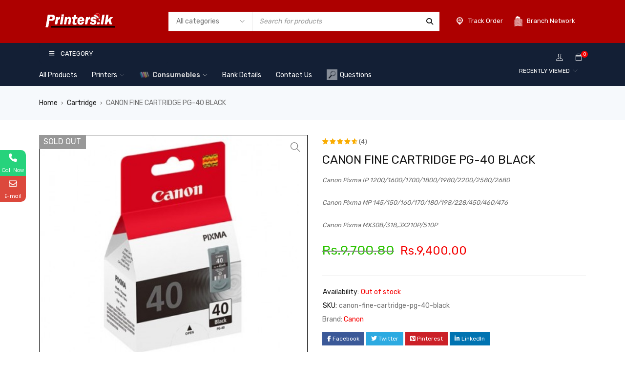

--- FILE ---
content_type: text/html; charset=UTF-8
request_url: https://printers.lk/product/canon-fine-cartridge-pg-40-black/
body_size: 32656
content:
<!DOCTYPE html>
<html lang="en-US" prefix="og: https://ogp.me/ns#">
<head>
		<meta charset="UTF-8" />

	<meta name="viewport" content="width=device-width, initial-scale=1.0, maximum-scale=1" />

	<link rel="profile" href="//gmpg.org/xfn/11" />
				<style>								
					form#stickyelements-form input::-moz-placeholder{
						color: #4F4F4F;
					} 
					form#stickyelements-form input::-ms-input-placeholder{
						color: #4F4F4F					} 
					form#stickyelements-form input::-webkit-input-placeholder{
						color: #4F4F4F					}
					form#stickyelements-form input::placeholder{
						color: #4F4F4F					}
					form#stickyelements-form textarea::placeholder {
						color: #4F4F4F					}
					form#stickyelements-form textarea::-moz-placeholder {
						color: #4F4F4F					}					
			</style>	
			<script>window._wca = window._wca || [];</script>

<!-- Search Engine Optimization by Rank Math - https://rankmath.com/ -->
<title>CANON FINE CARTRIDGE PG-40 BLACK - PRINTERS.LK PVT LTD</title>
<meta name="description" content="Canon Pixma IP 1200/1600/1700/1800/1980/2200/2580/2680Canon Pixma MP 145/150/160/170/180/198/228/450/460/476Canon Pixma MX308/318,JX210P/510P"/>
<meta name="robots" content="follow, index, max-snippet:-1, max-video-preview:-1, max-image-preview:large"/>
<link rel="canonical" href="https://printers.lk/product/canon-fine-cartridge-pg-40-black/" />
<meta property="og:locale" content="en_US" />
<meta property="og:type" content="product" />
<meta property="og:title" content="CANON FINE CARTRIDGE PG-40 BLACK - PRINTERS.LK PVT LTD" />
<meta property="og:description" content="Canon Pixma IP 1200/1600/1700/1800/1980/2200/2580/2680Canon Pixma MP 145/150/160/170/180/198/228/450/460/476Canon Pixma MX308/318,JX210P/510P" />
<meta property="og:url" content="https://printers.lk/product/canon-fine-cartridge-pg-40-black/" />
<meta property="og:site_name" content="PRINTERS.LK PVT LTD" />
<meta property="og:updated_time" content="2024-11-01T12:02:42+05:30" />
<meta property="og:image" content="https://printers.lk/wp-content/uploads/2022/02/6.jpg" />
<meta property="og:image:secure_url" content="https://printers.lk/wp-content/uploads/2022/02/6.jpg" />
<meta property="og:image:width" content="424" />
<meta property="og:image:height" content="352" />
<meta property="og:image:alt" content="CANON FINE CARTRIDGE PG-40 BLACK" />
<meta property="og:image:type" content="image/jpeg" />
<meta property="product:brand" content="Canon" />
<meta property="product:price:amount" content="9400" />
<meta property="product:price:currency" content="LKR" />
<meta name="twitter:card" content="summary_large_image" />
<meta name="twitter:title" content="CANON FINE CARTRIDGE PG-40 BLACK - PRINTERS.LK PVT LTD" />
<meta name="twitter:description" content="Canon Pixma IP 1200/1600/1700/1800/1980/2200/2580/2680Canon Pixma MP 145/150/160/170/180/198/228/450/460/476Canon Pixma MX308/318,JX210P/510P" />
<meta name="twitter:image" content="https://printers.lk/wp-content/uploads/2022/02/6.jpg" />
<meta name="twitter:label1" content="Price" />
<meta name="twitter:data1" content="Rs.9,400.00" />
<meta name="twitter:label2" content="Availability" />
<meta name="twitter:data2" content="Out of stock" />
<script type="application/ld+json" class="rank-math-schema">{"@context":"https://schema.org","@graph":[{"@type":"Product","brand":{"@type":"Brand","name":"Canon"},"name":"CANON FINE CARTRIDGE PG-40 BLACK - PRINTERS.LK PVT LTD","description":"Canon Pixma IP 1200/1600/1700/1800/1980/2200/2580/2680Canon Pixma MP 145/150/160/170/180/198/228/450/460/476Canon Pixma MX308/318,JX210P/510P","sku":"canon-fine-cartridge-pg-40-black","category":"Cartridge","mainEntityOfPage":{"@id":"https://printers.lk/product/canon-fine-cartridge-pg-40-black/#webpage"},"image":[{"@type":"ImageObject","url":"https://printers.lk/wp-content/uploads/2022/02/6.jpg","height":"352","width":"424"}],"aggregateRating":{"@type":"AggregateRating","ratingValue":"4.75","bestRating":"5","ratingCount":"4","reviewCount":"4"},"review":[{"@type":"Review","@id":"https://printers.lk/product/canon-fine-cartridge-pg-40-black/#li-comment-12462","description":"Good service","datePublished":"2022-12-02 21:00:00","reviewRating":{"@type":"Rating","ratingValue":"5","bestRating":"5","worstRating":"1"},"author":{"@type":"Person","name":"user"}},{"@type":"Review","@id":"https://printers.lk/product/canon-fine-cartridge-pg-40-black/#li-comment-6532","description":"Good service","datePublished":"2022-08-02 23:00:00","reviewRating":{"@type":"Rating","ratingValue":"5","bestRating":"5","worstRating":"1"},"author":{"@type":"Person","name":"user"}},{"@type":"Review","@id":"https://printers.lk/product/canon-fine-cartridge-pg-40-black/#li-comment-1658","description":"Best customer service","datePublished":"2022-04-09 15:00:00","reviewRating":{"@type":"Rating","ratingValue":"5","bestRating":"5","worstRating":"1"},"author":{"@type":"Person","name":"G.D.Samantha"}},{"@type":"Review","@id":"https://printers.lk/product/canon-fine-cartridge-pg-40-black/#li-comment-483","description":"Very fast delivery.","datePublished":"2022-03-20 18:00:00","reviewRating":{"@type":"Rating","ratingValue":"4","bestRating":"5","worstRating":"1"},"author":{"@type":"Person","name":"User"}}],"offers":{"@type":"Offer","price":"9400.00","priceCurrency":"LKR","priceValidUntil":"2027-12-31","availability":"https://schema.org/OutOfStock","itemCondition":"NewCondition","url":"https://printers.lk/product/canon-fine-cartridge-pg-40-black/","seller":{"@type":"Organization","@id":"https://printers.lk/","name":"Printers.lk (Pvt) Ltd - Official Web Store","url":"https://printers.lk","logo":"https://printers.lk/wp-content/uploads/2020/10/Canon-Pixma-E410-Printer.jpg"}},"@id":"https://printers.lk/product/canon-fine-cartridge-pg-40-black/#richSnippet"}]}</script>
<!-- /Rank Math WordPress SEO plugin -->

<link rel='dns-prefetch' href='//stats.wp.com' />
<link rel='dns-prefetch' href='//www.googletagmanager.com' />
<link rel='dns-prefetch' href='//fonts.googleapis.com' />
<link rel='preconnect' href='https://fonts.gstatic.com' crossorigin />
<link rel="alternate" type="application/rss+xml" title="PRINTERS.LK PVT LTD &raquo; Feed" href="https://printers.lk/feed/" />
<link rel="alternate" type="application/rss+xml" title="PRINTERS.LK PVT LTD &raquo; Comments Feed" href="https://printers.lk/comments/feed/" />
<link rel="alternate" type="application/rss+xml" title="PRINTERS.LK PVT LTD &raquo; CANON FINE CARTRIDGE PG-40 BLACK Comments Feed" href="https://printers.lk/product/canon-fine-cartridge-pg-40-black/feed/" />
<link rel="alternate" title="oEmbed (JSON)" type="application/json+oembed" href="https://printers.lk/wp-json/oembed/1.0/embed?url=https%3A%2F%2Fprinters.lk%2Fproduct%2Fcanon-fine-cartridge-pg-40-black%2F" />
<link rel="alternate" title="oEmbed (XML)" type="text/xml+oembed" href="https://printers.lk/wp-json/oembed/1.0/embed?url=https%3A%2F%2Fprinters.lk%2Fproduct%2Fcanon-fine-cartridge-pg-40-black%2F&#038;format=xml" />
<style id='wp-img-auto-sizes-contain-inline-css' type='text/css'>
img:is([sizes=auto i],[sizes^="auto," i]){contain-intrinsic-size:3000px 1500px}
/*# sourceURL=wp-img-auto-sizes-contain-inline-css */
</style>
<style id='wp-emoji-styles-inline-css' type='text/css'>

	img.wp-smiley, img.emoji {
		display: inline !important;
		border: none !important;
		box-shadow: none !important;
		height: 1em !important;
		width: 1em !important;
		margin: 0 0.07em !important;
		vertical-align: -0.1em !important;
		background: none !important;
		padding: 0 !important;
	}
/*# sourceURL=wp-emoji-styles-inline-css */
</style>
<link rel='stylesheet' id='wp-block-library-css' href='https://printers.lk/wp-includes/css/dist/block-library/style.min.css?ver=6.9' type='text/css' media='all' />
<link data-minify="1" rel='stylesheet' id='wc-blocks-style-css' href='https://printers.lk/wp-content/cache/min/1/wp-content/plugins/woocommerce/assets/client/blocks/wc-blocks.css?ver=1765222000' type='text/css' media='all' />
<style id='global-styles-inline-css' type='text/css'>
:root{--wp--preset--aspect-ratio--square: 1;--wp--preset--aspect-ratio--4-3: 4/3;--wp--preset--aspect-ratio--3-4: 3/4;--wp--preset--aspect-ratio--3-2: 3/2;--wp--preset--aspect-ratio--2-3: 2/3;--wp--preset--aspect-ratio--16-9: 16/9;--wp--preset--aspect-ratio--9-16: 9/16;--wp--preset--color--black: #000000;--wp--preset--color--cyan-bluish-gray: #abb8c3;--wp--preset--color--white: #ffffff;--wp--preset--color--pale-pink: #f78da7;--wp--preset--color--vivid-red: #cf2e2e;--wp--preset--color--luminous-vivid-orange: #ff6900;--wp--preset--color--luminous-vivid-amber: #fcb900;--wp--preset--color--light-green-cyan: #7bdcb5;--wp--preset--color--vivid-green-cyan: #00d084;--wp--preset--color--pale-cyan-blue: #8ed1fc;--wp--preset--color--vivid-cyan-blue: #0693e3;--wp--preset--color--vivid-purple: #9b51e0;--wp--preset--gradient--vivid-cyan-blue-to-vivid-purple: linear-gradient(135deg,rgb(6,147,227) 0%,rgb(155,81,224) 100%);--wp--preset--gradient--light-green-cyan-to-vivid-green-cyan: linear-gradient(135deg,rgb(122,220,180) 0%,rgb(0,208,130) 100%);--wp--preset--gradient--luminous-vivid-amber-to-luminous-vivid-orange: linear-gradient(135deg,rgb(252,185,0) 0%,rgb(255,105,0) 100%);--wp--preset--gradient--luminous-vivid-orange-to-vivid-red: linear-gradient(135deg,rgb(255,105,0) 0%,rgb(207,46,46) 100%);--wp--preset--gradient--very-light-gray-to-cyan-bluish-gray: linear-gradient(135deg,rgb(238,238,238) 0%,rgb(169,184,195) 100%);--wp--preset--gradient--cool-to-warm-spectrum: linear-gradient(135deg,rgb(74,234,220) 0%,rgb(151,120,209) 20%,rgb(207,42,186) 40%,rgb(238,44,130) 60%,rgb(251,105,98) 80%,rgb(254,248,76) 100%);--wp--preset--gradient--blush-light-purple: linear-gradient(135deg,rgb(255,206,236) 0%,rgb(152,150,240) 100%);--wp--preset--gradient--blush-bordeaux: linear-gradient(135deg,rgb(254,205,165) 0%,rgb(254,45,45) 50%,rgb(107,0,62) 100%);--wp--preset--gradient--luminous-dusk: linear-gradient(135deg,rgb(255,203,112) 0%,rgb(199,81,192) 50%,rgb(65,88,208) 100%);--wp--preset--gradient--pale-ocean: linear-gradient(135deg,rgb(255,245,203) 0%,rgb(182,227,212) 50%,rgb(51,167,181) 100%);--wp--preset--gradient--electric-grass: linear-gradient(135deg,rgb(202,248,128) 0%,rgb(113,206,126) 100%);--wp--preset--gradient--midnight: linear-gradient(135deg,rgb(2,3,129) 0%,rgb(40,116,252) 100%);--wp--preset--font-size--small: 13px;--wp--preset--font-size--medium: 20px;--wp--preset--font-size--large: 36px;--wp--preset--font-size--x-large: 42px;--wp--preset--spacing--20: 0.44rem;--wp--preset--spacing--30: 0.67rem;--wp--preset--spacing--40: 1rem;--wp--preset--spacing--50: 1.5rem;--wp--preset--spacing--60: 2.25rem;--wp--preset--spacing--70: 3.38rem;--wp--preset--spacing--80: 5.06rem;--wp--preset--shadow--natural: 6px 6px 9px rgba(0, 0, 0, 0.2);--wp--preset--shadow--deep: 12px 12px 50px rgba(0, 0, 0, 0.4);--wp--preset--shadow--sharp: 6px 6px 0px rgba(0, 0, 0, 0.2);--wp--preset--shadow--outlined: 6px 6px 0px -3px rgb(255, 255, 255), 6px 6px rgb(0, 0, 0);--wp--preset--shadow--crisp: 6px 6px 0px rgb(0, 0, 0);}:where(.is-layout-flex){gap: 0.5em;}:where(.is-layout-grid){gap: 0.5em;}body .is-layout-flex{display: flex;}.is-layout-flex{flex-wrap: wrap;align-items: center;}.is-layout-flex > :is(*, div){margin: 0;}body .is-layout-grid{display: grid;}.is-layout-grid > :is(*, div){margin: 0;}:where(.wp-block-columns.is-layout-flex){gap: 2em;}:where(.wp-block-columns.is-layout-grid){gap: 2em;}:where(.wp-block-post-template.is-layout-flex){gap: 1.25em;}:where(.wp-block-post-template.is-layout-grid){gap: 1.25em;}.has-black-color{color: var(--wp--preset--color--black) !important;}.has-cyan-bluish-gray-color{color: var(--wp--preset--color--cyan-bluish-gray) !important;}.has-white-color{color: var(--wp--preset--color--white) !important;}.has-pale-pink-color{color: var(--wp--preset--color--pale-pink) !important;}.has-vivid-red-color{color: var(--wp--preset--color--vivid-red) !important;}.has-luminous-vivid-orange-color{color: var(--wp--preset--color--luminous-vivid-orange) !important;}.has-luminous-vivid-amber-color{color: var(--wp--preset--color--luminous-vivid-amber) !important;}.has-light-green-cyan-color{color: var(--wp--preset--color--light-green-cyan) !important;}.has-vivid-green-cyan-color{color: var(--wp--preset--color--vivid-green-cyan) !important;}.has-pale-cyan-blue-color{color: var(--wp--preset--color--pale-cyan-blue) !important;}.has-vivid-cyan-blue-color{color: var(--wp--preset--color--vivid-cyan-blue) !important;}.has-vivid-purple-color{color: var(--wp--preset--color--vivid-purple) !important;}.has-black-background-color{background-color: var(--wp--preset--color--black) !important;}.has-cyan-bluish-gray-background-color{background-color: var(--wp--preset--color--cyan-bluish-gray) !important;}.has-white-background-color{background-color: var(--wp--preset--color--white) !important;}.has-pale-pink-background-color{background-color: var(--wp--preset--color--pale-pink) !important;}.has-vivid-red-background-color{background-color: var(--wp--preset--color--vivid-red) !important;}.has-luminous-vivid-orange-background-color{background-color: var(--wp--preset--color--luminous-vivid-orange) !important;}.has-luminous-vivid-amber-background-color{background-color: var(--wp--preset--color--luminous-vivid-amber) !important;}.has-light-green-cyan-background-color{background-color: var(--wp--preset--color--light-green-cyan) !important;}.has-vivid-green-cyan-background-color{background-color: var(--wp--preset--color--vivid-green-cyan) !important;}.has-pale-cyan-blue-background-color{background-color: var(--wp--preset--color--pale-cyan-blue) !important;}.has-vivid-cyan-blue-background-color{background-color: var(--wp--preset--color--vivid-cyan-blue) !important;}.has-vivid-purple-background-color{background-color: var(--wp--preset--color--vivid-purple) !important;}.has-black-border-color{border-color: var(--wp--preset--color--black) !important;}.has-cyan-bluish-gray-border-color{border-color: var(--wp--preset--color--cyan-bluish-gray) !important;}.has-white-border-color{border-color: var(--wp--preset--color--white) !important;}.has-pale-pink-border-color{border-color: var(--wp--preset--color--pale-pink) !important;}.has-vivid-red-border-color{border-color: var(--wp--preset--color--vivid-red) !important;}.has-luminous-vivid-orange-border-color{border-color: var(--wp--preset--color--luminous-vivid-orange) !important;}.has-luminous-vivid-amber-border-color{border-color: var(--wp--preset--color--luminous-vivid-amber) !important;}.has-light-green-cyan-border-color{border-color: var(--wp--preset--color--light-green-cyan) !important;}.has-vivid-green-cyan-border-color{border-color: var(--wp--preset--color--vivid-green-cyan) !important;}.has-pale-cyan-blue-border-color{border-color: var(--wp--preset--color--pale-cyan-blue) !important;}.has-vivid-cyan-blue-border-color{border-color: var(--wp--preset--color--vivid-cyan-blue) !important;}.has-vivid-purple-border-color{border-color: var(--wp--preset--color--vivid-purple) !important;}.has-vivid-cyan-blue-to-vivid-purple-gradient-background{background: var(--wp--preset--gradient--vivid-cyan-blue-to-vivid-purple) !important;}.has-light-green-cyan-to-vivid-green-cyan-gradient-background{background: var(--wp--preset--gradient--light-green-cyan-to-vivid-green-cyan) !important;}.has-luminous-vivid-amber-to-luminous-vivid-orange-gradient-background{background: var(--wp--preset--gradient--luminous-vivid-amber-to-luminous-vivid-orange) !important;}.has-luminous-vivid-orange-to-vivid-red-gradient-background{background: var(--wp--preset--gradient--luminous-vivid-orange-to-vivid-red) !important;}.has-very-light-gray-to-cyan-bluish-gray-gradient-background{background: var(--wp--preset--gradient--very-light-gray-to-cyan-bluish-gray) !important;}.has-cool-to-warm-spectrum-gradient-background{background: var(--wp--preset--gradient--cool-to-warm-spectrum) !important;}.has-blush-light-purple-gradient-background{background: var(--wp--preset--gradient--blush-light-purple) !important;}.has-blush-bordeaux-gradient-background{background: var(--wp--preset--gradient--blush-bordeaux) !important;}.has-luminous-dusk-gradient-background{background: var(--wp--preset--gradient--luminous-dusk) !important;}.has-pale-ocean-gradient-background{background: var(--wp--preset--gradient--pale-ocean) !important;}.has-electric-grass-gradient-background{background: var(--wp--preset--gradient--electric-grass) !important;}.has-midnight-gradient-background{background: var(--wp--preset--gradient--midnight) !important;}.has-small-font-size{font-size: var(--wp--preset--font-size--small) !important;}.has-medium-font-size{font-size: var(--wp--preset--font-size--medium) !important;}.has-large-font-size{font-size: var(--wp--preset--font-size--large) !important;}.has-x-large-font-size{font-size: var(--wp--preset--font-size--x-large) !important;}
/*# sourceURL=global-styles-inline-css */
</style>

<style id='classic-theme-styles-inline-css' type='text/css'>
/*! This file is auto-generated */
.wp-block-button__link{color:#fff;background-color:#32373c;border-radius:9999px;box-shadow:none;text-decoration:none;padding:calc(.667em + 2px) calc(1.333em + 2px);font-size:1.125em}.wp-block-file__button{background:#32373c;color:#fff;text-decoration:none}
/*# sourceURL=/wp-includes/css/classic-themes.min.css */
</style>
<link data-minify="1" rel='stylesheet' id='dashicons-css' href='https://printers.lk/wp-content/cache/min/1/wp-includes/css/dashicons.min.css?ver=1765222000' type='text/css' media='all' />
<link data-minify="1" rel='stylesheet' id='pewc-style-css' href='https://printers.lk/wp-content/cache/min/1/wp-content/plugins/product-extras-for-woocommerce/assets/css/style.css?ver=1765222000' type='text/css' media='all' />
<link data-minify="1" rel='stylesheet' id='ts-style-css' href='https://printers.lk/wp-content/cache/min/1/wp-content/plugins/themesky/css/themesky.css?ver=1765222000' type='text/css' media='all' />
<link data-minify="1" rel='stylesheet' id='owl-carousel-css' href='https://printers.lk/wp-content/cache/min/1/wp-content/plugins/themesky/css/owl.carousel.css?ver=1765222000' type='text/css' media='all' />
<link rel='stylesheet' id='photoswipe-css' href='https://printers.lk/wp-content/plugins/woocommerce/assets/css/photoswipe/photoswipe.min.css?ver=10.2.2' type='text/css' media='all' />
<link rel='stylesheet' id='photoswipe-default-skin-css' href='https://printers.lk/wp-content/plugins/woocommerce/assets/css/photoswipe/default-skin/default-skin.min.css?ver=10.2.2' type='text/css' media='all' />
<link data-minify="1" rel='stylesheet' id='woocommerce-layout-css' href='https://printers.lk/wp-content/cache/min/1/wp-content/plugins/woocommerce/assets/css/woocommerce-layout.css?ver=1765222000' type='text/css' media='all' />
<style id='woocommerce-layout-inline-css' type='text/css'>

	.infinite-scroll .woocommerce-pagination {
		display: none;
	}
/*# sourceURL=woocommerce-layout-inline-css */
</style>
<link data-minify="1" rel='stylesheet' id='woocommerce-smallscreen-css' href='https://printers.lk/wp-content/cache/min/1/wp-content/plugins/woocommerce/assets/css/woocommerce-smallscreen.css?ver=1765222000' type='text/css' media='only screen and (max-width: 768px)' />
<link data-minify="1" rel='stylesheet' id='woocommerce-general-css' href='https://printers.lk/wp-content/cache/min/1/wp-content/plugins/woocommerce/assets/css/woocommerce.css?ver=1765222000' type='text/css' media='all' />
<style id='woocommerce-inline-inline-css' type='text/css'>
.woocommerce form .form-row .required { visibility: visible; }
/*# sourceURL=woocommerce-inline-inline-css */
</style>
<link rel='stylesheet' id='woo-variation-swatches-css' href='https://printers.lk/wp-content/plugins/woo-variation-swatches/assets/css/frontend.min.css?ver=1740483749' type='text/css' media='all' />
<style id='woo-variation-swatches-inline-css' type='text/css'>
:root {
--wvs-tick:url("data:image/svg+xml;utf8,%3Csvg filter='drop-shadow(0px 0px 2px rgb(0 0 0 / .8))' xmlns='http://www.w3.org/2000/svg'  viewBox='0 0 30 30'%3E%3Cpath fill='none' stroke='%23dddddd' stroke-linecap='round' stroke-linejoin='round' stroke-width='4' d='M4 16L11 23 27 7'/%3E%3C/svg%3E");

--wvs-cross:url("data:image/svg+xml;utf8,%3Csvg filter='drop-shadow(0px 0px 5px rgb(255 255 255 / .6))' xmlns='http://www.w3.org/2000/svg' width='72px' height='72px' viewBox='0 0 24 24'%3E%3Cpath fill='none' stroke='%23ff0000' stroke-linecap='round' stroke-width='0.6' d='M5 5L19 19M19 5L5 19'/%3E%3C/svg%3E");
--wvs-single-product-item-width:30px;
--wvs-single-product-item-height:30px;
--wvs-single-product-item-font-size:16px}
/*# sourceURL=woo-variation-swatches-inline-css */
</style>
<link data-minify="1" rel='stylesheet' id='wpcpq-frontend-css' href='https://printers.lk/wp-content/cache/min/1/wp-content/plugins/wpc-price-by-quantity/assets/css/frontend.css?ver=1765222000' type='text/css' media='all' />
<style id='wpcpq-frontend-inline-css' type='text/css'>
.wpcpq-table .wpcpq-item-active {color: #ffffff; background-color: #f2602b}
/*# sourceURL=wpcpq-frontend-inline-css */
</style>
<link data-minify="1" rel='stylesheet' id='brands-styles-css' href='https://printers.lk/wp-content/cache/min/1/wp-content/plugins/woocommerce/assets/css/brands.css?ver=1765222000' type='text/css' media='all' />
<link data-minify="1" rel='stylesheet' id='font-awesome-5-css' href='https://printers.lk/wp-content/cache/min/1/wp-content/themes/gostore/css/fontawesome.min.css?ver=1765222000' type='text/css' media='all' />
<link data-minify="1" rel='stylesheet' id='gostore-reset-css' href='https://printers.lk/wp-content/cache/min/1/wp-content/themes/gostore/css/reset.css?ver=1765222000' type='text/css' media='all' />
<link data-minify="1" rel='stylesheet' id='gostore-style-css' href='https://printers.lk/wp-content/cache/min/1/wp-content/themes/gostore/style.css?ver=1765222002' type='text/css' media='all' />
<style id='gostore-style-inline-css' type='text/css'>
.menu-item-33396 > a > .menu-sub-label{background-color: #1e73be;}.menu-item-33396 > a > .menu-sub-label:before{border-left-color: #1e73be;border-right-color: #1e73be;}.menu-item-33397 > a > .menu-sub-label{background-color: #64d613;}.menu-item-33397 > a > .menu-sub-label:before{border-left-color: #64d613;border-right-color: #64d613;}
/*# sourceURL=gostore-style-inline-css */
</style>
<link rel='stylesheet' id='gostore-child-style-css' href='https://printers.lk/wp-content/themes/gostore-child/style.css?ver=6.9' type='text/css' media='all' />
<link rel="preload" as="style" href="https://fonts.googleapis.com/css?family=Rubik:400,700,600&#038;display=swap&#038;ver=1767975146" /><link rel="stylesheet" href="https://fonts.googleapis.com/css?family=Rubik:400,700,600&#038;display=swap&#038;ver=1767975146" media="print" onload="this.media='all'"><noscript><link rel="stylesheet" href="https://fonts.googleapis.com/css?family=Rubik:400,700,600&#038;display=swap&#038;ver=1767975146" /></noscript><link data-minify="1" rel='stylesheet' id='font-themify-icon-css' href='https://printers.lk/wp-content/cache/min/1/wp-content/themes/gostore/css/themify-icons.css?ver=1765222002' type='text/css' media='all' />
<link data-minify="1" rel='stylesheet' id='gostore-responsive-css' href='https://printers.lk/wp-content/cache/min/1/wp-content/themes/gostore/css/responsive.css?ver=1765222002' type='text/css' media='all' />
<link rel='stylesheet' id='mystickyelements-google-fonts-css' href='https://fonts.googleapis.com/css?family=Poppins%3A400%2C500%2C600%2C700&#038;ver=6.9' type='text/css' media='all' />
<link data-minify="1" rel='stylesheet' id='font-awesome-css-css' href='https://printers.lk/wp-content/cache/min/1/wp-content/plugins/mystickyelements/css/font-awesome.min.css?ver=1765222002' type='text/css' media='all' />
<link data-minify="1" rel='stylesheet' id='mystickyelements-front-css-css' href='https://printers.lk/wp-content/cache/min/1/wp-content/plugins/mystickyelements/css/mystickyelements-front.min.css?ver=1765222002' type='text/css' media='all' />
<link data-minify="1" rel='stylesheet' id='intl-tel-input-css' href='https://printers.lk/wp-content/cache/min/1/wp-content/plugins/mystickyelements/intl-tel-input-src/build/css/intlTelInput.css?ver=1765222002' type='text/css' media='all' />
<link data-minify="1" rel='stylesheet' id='gostore-dynamic-css-css' href='https://printers.lk/wp-content/cache/min/1/wp-content/uploads/gostorechild.css?ver=1765222002' type='text/css' media='all' />
<script type="text/template" id="tmpl-variation-template">
	<div class="woocommerce-variation-description">{{{ data.variation.variation_description }}}</div>
	<div class="woocommerce-variation-price">{{{ data.variation.price_html }}}</div>
	<div class="woocommerce-variation-availability">{{{ data.variation.availability_html }}}</div>
</script>
<script type="text/template" id="tmpl-unavailable-variation-template">
	<p role="alert">Sorry, this product is unavailable. Please choose a different combination.</p>
</script>
<script type="text/javascript">
            window._nslDOMReady = (function () {
                const executedCallbacks = new Set();
            
                return function (callback) {
                    /**
                    * Third parties might dispatch DOMContentLoaded events, so we need to ensure that we only run our callback once!
                    */
                    if (executedCallbacks.has(callback)) return;
            
                    const wrappedCallback = function () {
                        if (executedCallbacks.has(callback)) return;
                        executedCallbacks.add(callback);
                        callback();
                    };
            
                    if (document.readyState === "complete" || document.readyState === "interactive") {
                        wrappedCallback();
                    } else {
                        document.addEventListener("DOMContentLoaded", wrappedCallback);
                    }
                };
            })();
        </script><script type="text/javascript" src="https://printers.lk/wp-includes/js/jquery/jquery.min.js?ver=3.7.1" id="jquery-core-js" defer></script>
<script type="text/javascript" src="https://printers.lk/wp-includes/js/jquery/jquery-migrate.min.js?ver=3.4.1" id="jquery-migrate-js" defer></script>
<script type="text/javascript" src="https://printers.lk/wp-content/plugins/woocommerce/assets/js/jquery-blockui/jquery.blockUI.min.js?ver=2.7.0-wc.10.2.2" id="jquery-blockui-js" data-wp-strategy="defer" defer></script>
<script type="text/javascript" id="wc-add-to-cart-js-extra">
/* <![CDATA[ */
var wc_add_to_cart_params = {"ajax_url":"/wp-admin/admin-ajax.php","wc_ajax_url":"/?wc-ajax=%%endpoint%%","i18n_view_cart":"View cart","cart_url":"https://printers.lk/cart-2/","is_cart":"","cart_redirect_after_add":"no"};
//# sourceURL=wc-add-to-cart-js-extra
/* ]]> */
</script>
<script type="text/javascript" src="https://printers.lk/wp-content/plugins/woocommerce/assets/js/frontend/add-to-cart.min.js?ver=10.2.2" id="wc-add-to-cart-js" defer="defer" data-wp-strategy="defer"></script>
<script type="text/javascript" src="https://printers.lk/wp-content/plugins/woocommerce/assets/js/zoom/jquery.zoom.min.js?ver=1.7.21-wc.10.2.2" id="zoom-js" defer="defer" data-wp-strategy="defer"></script>
<script type="text/javascript" src="https://printers.lk/wp-content/plugins/woocommerce/assets/js/flexslider/jquery.flexslider.min.js?ver=2.7.2-wc.10.2.2" id="flexslider-js" defer="defer" data-wp-strategy="defer"></script>
<script type="text/javascript" src="https://printers.lk/wp-content/plugins/woocommerce/assets/js/photoswipe/photoswipe.min.js?ver=4.1.1-wc.10.2.2" id="photoswipe-js" defer="defer" data-wp-strategy="defer"></script>
<script type="text/javascript" src="https://printers.lk/wp-content/plugins/woocommerce/assets/js/photoswipe/photoswipe-ui-default.min.js?ver=4.1.1-wc.10.2.2" id="photoswipe-ui-default-js" defer="defer" data-wp-strategy="defer"></script>
<script type="text/javascript" src="https://printers.lk/wp-content/plugins/woocommerce/assets/js/js-cookie/js.cookie.min.js?ver=2.1.4-wc.10.2.2" id="js-cookie-js" defer="defer" data-wp-strategy="defer"></script>
<script type="text/javascript" id="woocommerce-js-extra">
/* <![CDATA[ */
var woocommerce_params = {"ajax_url":"/wp-admin/admin-ajax.php","wc_ajax_url":"/?wc-ajax=%%endpoint%%","i18n_password_show":"Show password","i18n_password_hide":"Hide password"};
//# sourceURL=woocommerce-js-extra
/* ]]> */
</script>
<script type="text/javascript" src="https://printers.lk/wp-content/plugins/woocommerce/assets/js/frontend/woocommerce.min.js?ver=10.2.2" id="woocommerce-js" defer="defer" data-wp-strategy="defer"></script>
<script type="text/javascript" src="https://printers.lk/wp-includes/js/underscore.min.js?ver=1.13.7" id="underscore-js" defer></script>
<script type="text/javascript" id="wp-util-js-extra">
/* <![CDATA[ */
var _wpUtilSettings = {"ajax":{"url":"/wp-admin/admin-ajax.php"}};
//# sourceURL=wp-util-js-extra
/* ]]> */
</script>
<script type="text/javascript" src="https://printers.lk/wp-includes/js/wp-util.min.js?ver=6.9" id="wp-util-js" defer></script>
<script type="text/javascript" src="https://stats.wp.com/s-202604.js" id="woocommerce-analytics-js" defer="defer" data-wp-strategy="defer"></script>

<!-- Google tag (gtag.js) snippet added by Site Kit -->

<!-- Google Analytics snippet added by Site Kit -->
<script type="text/javascript" src="https://www.googletagmanager.com/gtag/js?id=G-H4ZCJ2Q7GN" id="google_gtagjs-js" async></script>
<script type="text/javascript" id="google_gtagjs-js-after">
/* <![CDATA[ */
window.dataLayer = window.dataLayer || [];function gtag(){dataLayer.push(arguments);}
gtag("set","linker",{"domains":["printers.lk"]});
gtag("js", new Date());
gtag("set", "developer_id.dZTNiMT", true);
gtag("config", "G-H4ZCJ2Q7GN");
//# sourceURL=google_gtagjs-js-after
/* ]]> */
</script>

<!-- End Google tag (gtag.js) snippet added by Site Kit -->
<script type="text/javascript" id="wc-add-to-cart-variation-js-extra">
/* <![CDATA[ */
var wc_add_to_cart_variation_params = {"wc_ajax_url":"/?wc-ajax=%%endpoint%%","i18n_no_matching_variations_text":"Sorry, no products matched your selection. Please choose a different combination.","i18n_make_a_selection_text":"Please select some product options before adding this product to your cart.","i18n_unavailable_text":"Sorry, this product is unavailable. Please choose a different combination.","i18n_reset_alert_text":"Your selection has been reset. Please select some product options before adding this product to your cart.","woo_variation_swatches_ajax_variation_threshold_min":"30","woo_variation_swatches_ajax_variation_threshold_max":"100","woo_variation_swatches_total_children":{}};
//# sourceURL=wc-add-to-cart-variation-js-extra
/* ]]> */
</script>
<script type="text/javascript" src="https://printers.lk/wp-content/plugins/woocommerce/assets/js/frontend/add-to-cart-variation.min.js?ver=10.2.2" id="wc-add-to-cart-variation-js" defer="defer" data-wp-strategy="defer"></script>
<link rel="https://api.w.org/" href="https://printers.lk/wp-json/" /><link rel="alternate" title="JSON" type="application/json" href="https://printers.lk/wp-json/wp/v2/product/37" /><link rel="EditURI" type="application/rsd+xml" title="RSD" href="https://printers.lk/xmlrpc.php?rsd" />
<meta name="generator" content="WordPress 6.9" />
<link rel='shortlink' href='https://printers.lk/?p=37' />
<meta name="generator" content="Redux 4.5.7" />		<script type="text/javascript">
			//<![CDATA[
			var show_msg = '';
			if (show_msg !== '0') {
				var options = {view_src: "View Source is disabled!", inspect_elem: "Inspect Element is disabled!", right_click: "Right click is disabled!", copy_cut_paste_content: "Cut/Copy/Paste is disabled!", image_drop: "Image Drag-n-Drop is disabled!" }
			} else {
				var options = '';
			}

         	function nocontextmenu(e) { return false; }
         	document.oncontextmenu = nocontextmenu;
         	document.ondragstart = function() { return false;}

			document.onmousedown = function (event) {
				event = (event || window.event);
				if (event.keyCode === 123) {
					if (show_msg !== '0') {show_toast('inspect_elem');}
					return false;
				}
			}
			document.onkeydown = function (event) {
				event = (event || window.event);
				//alert(event.keyCode);   return false;
				if (event.keyCode === 123 ||
						event.ctrlKey && event.shiftKey && event.keyCode === 73 ||
						event.ctrlKey && event.shiftKey && event.keyCode === 75) {
					if (show_msg !== '0') {show_toast('inspect_elem');}
					return false;
				}
				if (event.ctrlKey && event.keyCode === 85) {
					if (show_msg !== '0') {show_toast('view_src');}
					return false;
				}
			}
			function addMultiEventListener(element, eventNames, listener) {
				var events = eventNames.split(' ');
				for (var i = 0, iLen = events.length; i < iLen; i++) {
					element.addEventListener(events[i], function (e) {
						e.preventDefault();
						if (show_msg !== '0') {
							show_toast(listener);
						}
					});
				}
			}
			addMultiEventListener(document, 'contextmenu', 'right_click');
			addMultiEventListener(document, 'cut copy paste print', 'copy_cut_paste_content');
			addMultiEventListener(document, 'drag drop', 'image_drop');
			function show_toast(text) {
				var x = document.getElementById("amm_drcfw_toast_msg");
				x.innerHTML = eval('options.' + text);
				x.className = "show";
				setTimeout(function () {
					x.className = x.className.replace("show", "")
				}, 3000);
			}
		//]]>
		</script>
		<style type="text/css">body * :not(input):not(textarea){user-select:none !important; -webkit-touch-callout: none !important;  -webkit-user-select: none !important; -moz-user-select:none !important; -khtml-user-select:none !important; -ms-user-select: none !important;}#amm_drcfw_toast_msg{visibility:hidden;min-width:250px;margin-left:-125px;background-color:#333;color:#fff;text-align:center;border-radius:2px;padding:16px;position:fixed;z-index:999;left:50%;bottom:30px;font-size:17px}#amm_drcfw_toast_msg.show{visibility:visible;-webkit-animation:fadein .5s,fadeout .5s 2.5s;animation:fadein .5s,fadeout .5s 2.5s}@-webkit-keyframes fadein{from{bottom:0;opacity:0}to{bottom:30px;opacity:1}}@keyframes fadein{from{bottom:0;opacity:0}to{bottom:30px;opacity:1}}@-webkit-keyframes fadeout{from{bottom:30px;opacity:1}to{bottom:0;opacity:0}}@keyframes fadeout{from{bottom:30px;opacity:1}to{bottom:0;opacity:0}}</style>
		<meta name="generator" content="Site Kit by Google 1.156.0" />  <style type="text/css">
    .pewc-group-content-wrapper {
      background-color: 0 !important;
    }
    ul.pewc-product-extra-groups {
      margin-left: px;
      margin-bottom: px;
      padding: px;
      background-color: ;
    }
    .pewc-product-extra-groups > li {
      margin-left: px;
      margin-bottom: px;
      padding-top: px;
      padding-bottom: px;
      padding-left: px;
      padding-right: px;
      background-color: ;
      color: 0;
    }
                textarea.pewc-form-field {
      height: em;
    }
        .pewc-radio-image-wrapper label input:checked + img,
    .pewc-checkbox-image-wrapper label input:checked + img {
    	border-color: 0    }
  </style>
  
		<script>
		var pewc_look_up_tables = [];
		var pewc_look_up_fields = [];
		</script>

		<style>img#wpstats{display:none}</style>
		<!-- Google site verification - Google for WooCommerce -->
<meta name="google-site-verification" content="fUvYDwgXfWIGq4SqQ56LCJ1cT5MAQNcQKHV97NU3Rbo" />
	<noscript><style>.woocommerce-product-gallery{ opacity: 1 !important; }</style></noscript>
	<meta name="generator" content="Elementor 3.33.2; features: e_font_icon_svg, additional_custom_breakpoints; settings: css_print_method-external, google_font-enabled, font_display-auto">
<link rel="icon" href="https://printers.lk/wp-content/uploads/2022/02/printer-1695681-1437194-1-1-48x48.png" sizes="32x32" />
<link rel="icon" href="https://printers.lk/wp-content/uploads/2022/02/printer-1695681-1437194-1-1.png" sizes="192x192" />
<link rel="apple-touch-icon" href="https://printers.lk/wp-content/uploads/2022/02/printer-1695681-1437194-1-1.png" />
<meta name="msapplication-TileImage" content="https://printers.lk/wp-content/uploads/2022/02/printer-1695681-1437194-1-1.png" />
<style type="text/css">div.nsl-container[data-align="left"] {
    text-align: left;
}

div.nsl-container[data-align="center"] {
    text-align: center;
}

div.nsl-container[data-align="right"] {
    text-align: right;
}


div.nsl-container div.nsl-container-buttons a[data-plugin="nsl"] {
    text-decoration: none;
    box-shadow: none;
    border: 0;
}

div.nsl-container .nsl-container-buttons {
    display: flex;
    padding: 5px 0;
}

div.nsl-container.nsl-container-block .nsl-container-buttons {
    display: inline-grid;
    grid-template-columns: minmax(145px, auto);
}

div.nsl-container-block-fullwidth .nsl-container-buttons {
    flex-flow: column;
    align-items: center;
}

div.nsl-container-block-fullwidth .nsl-container-buttons a,
div.nsl-container-block .nsl-container-buttons a {
    flex: 1 1 auto;
    display: block;
    margin: 5px 0;
    width: 100%;
}

div.nsl-container-inline {
    margin: -5px;
    text-align: left;
}

div.nsl-container-inline .nsl-container-buttons {
    justify-content: center;
    flex-wrap: wrap;
}

div.nsl-container-inline .nsl-container-buttons a {
    margin: 5px;
    display: inline-block;
}

div.nsl-container-grid .nsl-container-buttons {
    flex-flow: row;
    align-items: center;
    flex-wrap: wrap;
}

div.nsl-container-grid .nsl-container-buttons a {
    flex: 1 1 auto;
    display: block;
    margin: 5px;
    max-width: 280px;
    width: 100%;
}

@media only screen and (min-width: 650px) {
    div.nsl-container-grid .nsl-container-buttons a {
        width: auto;
    }
}

div.nsl-container .nsl-button {
    cursor: pointer;
    vertical-align: top;
    border-radius: 4px;
}

div.nsl-container .nsl-button-default {
    color: #fff;
    display: flex;
}

div.nsl-container .nsl-button-icon {
    display: inline-block;
}

div.nsl-container .nsl-button-svg-container {
    flex: 0 0 auto;
    padding: 8px;
    display: flex;
    align-items: center;
}

div.nsl-container svg {
    height: 24px;
    width: 24px;
    vertical-align: top;
}

div.nsl-container .nsl-button-default div.nsl-button-label-container {
    margin: 0 24px 0 12px;
    padding: 10px 0;
    font-family: Helvetica, Arial, sans-serif;
    font-size: 16px;
    line-height: 20px;
    letter-spacing: .25px;
    overflow: hidden;
    text-align: center;
    text-overflow: clip;
    white-space: nowrap;
    flex: 1 1 auto;
    -webkit-font-smoothing: antialiased;
    -moz-osx-font-smoothing: grayscale;
    text-transform: none;
    display: inline-block;
}

div.nsl-container .nsl-button-google[data-skin="light"] {
    box-shadow: inset 0 0 0 1px #747775;
    color: #1f1f1f;
}

div.nsl-container .nsl-button-google[data-skin="dark"] {
    box-shadow: inset 0 0 0 1px #8E918F;
    color: #E3E3E3;
}

div.nsl-container .nsl-button-google[data-skin="neutral"] {
    color: #1F1F1F;
}

div.nsl-container .nsl-button-google div.nsl-button-label-container {
    font-family: "Roboto Medium", Roboto, Helvetica, Arial, sans-serif;
}

div.nsl-container .nsl-button-apple .nsl-button-svg-container {
    padding: 0 6px;
}

div.nsl-container .nsl-button-apple .nsl-button-svg-container svg {
    height: 40px;
    width: auto;
}

div.nsl-container .nsl-button-apple[data-skin="light"] {
    color: #000;
    box-shadow: 0 0 0 1px #000;
}

div.nsl-container .nsl-button-facebook[data-skin="white"] {
    color: #000;
    box-shadow: inset 0 0 0 1px #000;
}

div.nsl-container .nsl-button-facebook[data-skin="light"] {
    color: #1877F2;
    box-shadow: inset 0 0 0 1px #1877F2;
}

div.nsl-container .nsl-button-spotify[data-skin="white"] {
    color: #191414;
    box-shadow: inset 0 0 0 1px #191414;
}

div.nsl-container .nsl-button-apple div.nsl-button-label-container {
    font-size: 17px;
    font-family: -apple-system, BlinkMacSystemFont, "Segoe UI", Roboto, Helvetica, Arial, sans-serif, "Apple Color Emoji", "Segoe UI Emoji", "Segoe UI Symbol";
}

div.nsl-container .nsl-button-slack div.nsl-button-label-container {
    font-size: 17px;
    font-family: -apple-system, BlinkMacSystemFont, "Segoe UI", Roboto, Helvetica, Arial, sans-serif, "Apple Color Emoji", "Segoe UI Emoji", "Segoe UI Symbol";
}

div.nsl-container .nsl-button-slack[data-skin="light"] {
    color: #000000;
    box-shadow: inset 0 0 0 1px #DDDDDD;
}

div.nsl-container .nsl-button-tiktok[data-skin="light"] {
    color: #161823;
    box-shadow: 0 0 0 1px rgba(22, 24, 35, 0.12);
}


div.nsl-container .nsl-button-kakao {
    color: rgba(0, 0, 0, 0.85);
}

.nsl-clear {
    clear: both;
}

.nsl-container {
    clear: both;
}

.nsl-disabled-provider .nsl-button {
    filter: grayscale(1);
    opacity: 0.8;
}

/*Button align start*/

div.nsl-container-inline[data-align="left"] .nsl-container-buttons {
    justify-content: flex-start;
}

div.nsl-container-inline[data-align="center"] .nsl-container-buttons {
    justify-content: center;
}

div.nsl-container-inline[data-align="right"] .nsl-container-buttons {
    justify-content: flex-end;
}


div.nsl-container-grid[data-align="left"] .nsl-container-buttons {
    justify-content: flex-start;
}

div.nsl-container-grid[data-align="center"] .nsl-container-buttons {
    justify-content: center;
}

div.nsl-container-grid[data-align="right"] .nsl-container-buttons {
    justify-content: flex-end;
}

div.nsl-container-grid[data-align="space-around"] .nsl-container-buttons {
    justify-content: space-around;
}

div.nsl-container-grid[data-align="space-between"] .nsl-container-buttons {
    justify-content: space-between;
}

/* Button align end*/

/* Redirect */

#nsl-redirect-overlay {
    display: flex;
    flex-direction: column;
    justify-content: center;
    align-items: center;
    position: fixed;
    z-index: 1000000;
    left: 0;
    top: 0;
    width: 100%;
    height: 100%;
    backdrop-filter: blur(1px);
    background-color: RGBA(0, 0, 0, .32);;
}

#nsl-redirect-overlay-container {
    display: flex;
    flex-direction: column;
    justify-content: center;
    align-items: center;
    background-color: white;
    padding: 30px;
    border-radius: 10px;
}

#nsl-redirect-overlay-spinner {
    content: '';
    display: block;
    margin: 20px;
    border: 9px solid RGBA(0, 0, 0, .6);
    border-top: 9px solid #fff;
    border-radius: 50%;
    box-shadow: inset 0 0 0 1px RGBA(0, 0, 0, .6), 0 0 0 1px RGBA(0, 0, 0, .6);
    width: 40px;
    height: 40px;
    animation: nsl-loader-spin 2s linear infinite;
}

@keyframes nsl-loader-spin {
    0% {
        transform: rotate(0deg)
    }
    to {
        transform: rotate(360deg)
    }
}

#nsl-redirect-overlay-title {
    font-family: -apple-system, BlinkMacSystemFont, "Segoe UI", Roboto, Oxygen-Sans, Ubuntu, Cantarell, "Helvetica Neue", sans-serif;
    font-size: 18px;
    font-weight: bold;
    color: #3C434A;
}

#nsl-redirect-overlay-text {
    font-family: -apple-system, BlinkMacSystemFont, "Segoe UI", Roboto, Oxygen-Sans, Ubuntu, Cantarell, "Helvetica Neue", sans-serif;
    text-align: center;
    font-size: 14px;
    color: #3C434A;
}

/* Redirect END*/</style><style type="text/css">/* Notice fallback */
#nsl-notices-fallback {
    position: fixed;
    right: 10px;
    top: 10px;
    z-index: 10000;
}

.admin-bar #nsl-notices-fallback {
    top: 42px;
}

#nsl-notices-fallback > div {
    position: relative;
    background: #fff;
    border-left: 4px solid #fff;
    box-shadow: 0 1px 1px 0 rgba(0, 0, 0, .1);
    margin: 5px 15px 2px;
    padding: 1px 20px;
}

#nsl-notices-fallback > div.error {
    display: block;
    border-left-color: #dc3232;
}

#nsl-notices-fallback > div.updated {
    display: block;
    border-left-color: #46b450;
}

#nsl-notices-fallback p {
    margin: .5em 0;
    padding: 2px;
}

#nsl-notices-fallback > div:after {
    position: absolute;
    right: 5px;
    top: 5px;
    content: '\00d7';
    display: block;
    height: 16px;
    width: 16px;
    line-height: 16px;
    text-align: center;
    font-size: 20px;
    cursor: pointer;
}</style>		<style type="text/css" id="wp-custom-css">
			.ts-buy-now-button {
  	color: Black !important;
	 border:solid !important;
	     border-radius:10px !important;
    box-shadow: 0 5px 0 red !important;
}
.price del span.woocommerce-Price-amount.amount bdi {
font-size: 27px;
font-weight bold;
	color: #2dc403;
text-decoration:none;
}		</style>
		<link rel='stylesheet' id='elementor-frontend-css' href='https://printers.lk/wp-content/plugins/elementor/assets/css/frontend.min.css?ver=3.33.2' type='text/css' media='all' />
<link rel='stylesheet' id='elementor-post-16438-css' href='https://printers.lk/wp-content/uploads/elementor/css/post-16438.css?ver=1765222001' type='text/css' media='all' />
<link rel='stylesheet' id='widget-social-icons-css' href='https://printers.lk/wp-content/plugins/elementor/assets/css/widget-social-icons.min.css?ver=3.33.2' type='text/css' media='all' />
<link rel='stylesheet' id='e-apple-webkit-css' href='https://printers.lk/wp-content/plugins/elementor/assets/css/conditionals/apple-webkit.min.css?ver=3.33.2' type='text/css' media='all' />
<link rel='stylesheet' id='widget-divider-css' href='https://printers.lk/wp-content/plugins/elementor/assets/css/widget-divider.min.css?ver=3.33.2' type='text/css' media='all' />
<link rel='stylesheet' id='elementor-post-17061-css' href='https://printers.lk/wp-content/uploads/elementor/css/post-17061.css?ver=1765222000' type='text/css' media='all' />
<link rel='stylesheet' id='elementor-pro-css' href='https://printers.lk/wp-content/plugins/elementor-pro/assets/css/frontend.min.css?ver=3.5.0' type='text/css' media='all' />
<link data-minify="1" rel='stylesheet' id='ppom-main-css' href='https://printers.lk/wp-content/cache/min/1/wp-content/plugins/woocommerce-product-addon/css/ppom-style.css?ver=1765222002' type='text/css' media='all' />
<link data-minify="1" rel='stylesheet' id='elementor-gf-local-oswald-css' href='https://printers.lk/wp-content/cache/min/1/wp-content/uploads/elementor/google-fonts/css/oswald.css?ver=1765222002' type='text/css' media='all' />
<link data-minify="1" rel='stylesheet' id='elementor-gf-local-roboto-css' href='https://printers.lk/wp-content/cache/min/1/wp-content/uploads/elementor/google-fonts/css/roboto.css?ver=1765222002' type='text/css' media='all' />
</head>
<body class="wp-singular product-template-default single single-product postid-37 wp-theme-gostore wp-child-theme-gostore-child theme-gostore woocommerce woocommerce-page woocommerce-no-js woo-variation-swatches wvs-behavior-blur wvs-theme-gostore-child wvs-show-label wvs-tooltip footer-fullwidth header-v3 product-label-rectangle product-hover-vertical-style-2 ts_desktop elementor-default elementor-kit-17061">

<!-- Group Header Button -->
<div id="group-icon-header" class="ts-floating-sidebar">
	<div class="overlay"></div>
	<div class="ts-sidebar-content ">
		
		<div class="sidebar-content">
			<ul class="tab-mobile-menu">
				<li id="main-menu" class="active"><span>Main Menu</span></li>
				<li id="vertical-menu"><span>Category</span></li>
			</ul>
			
			<h6 class="menu-title"><span>Main Menu</span></h6>
			
			<div class="mobile-menu-wrapper ts-menu tab-menu-mobile">
				<nav class="mobile-menu"><ul id="menu-mobile-new-menu-list-type" class="menu"><li id="menu-item-33383" class="menu-item menu-item-type-custom menu-item-object-custom menu-item-33383 ts-normal-menu">
	<a href="https://printers.lk/product-category/ink-tank-printers/"><span class="menu-label">Ink Tank Printers</span></a></li>
<li id="menu-item-33384" class="menu-item menu-item-type-custom menu-item-object-custom menu-item-33384 ts-normal-menu">
	<a href="https://printers.lk/product-category/inkjet-printers/"><span class="menu-label">Ink Cartridge Printers</span></a></li>
<li id="menu-item-33385" class="menu-item menu-item-type-custom menu-item-object-custom menu-item-33385 ts-normal-menu">
	<a href="https://printers.lk/product-category/laser-printers/"><span class="menu-label">Laser Printers</span></a></li>
<li id="menu-item-33386" class="menu-item menu-item-type-custom menu-item-object-custom menu-item-33386 ts-normal-menu">
	<a href="https://printers.lk/product-category/dot-matrix-printers/"><span class="menu-label">Dot Matrix Printers</span></a></li>
<li id="menu-item-33387" class="menu-item menu-item-type-custom menu-item-object-custom menu-item-33387 ts-normal-menu">
	<a href="https://printers.lk/product-category/barcode-printer/"><span class="menu-label">POS Printers</span></a></li>
<li id="menu-item-33388" class="menu-item menu-item-type-custom menu-item-object-custom menu-item-33388 ts-normal-menu">
	<a href="https://printers.lk/product-category/scanners/"><span class="menu-label">Scanners</span></a></li>
<li id="menu-item-34353" class="menu-item menu-item-type-custom menu-item-object-custom menu-item-34353 ts-normal-menu">
	<a href="https://printers.lk/product-category/cash-counting-machine/"><span class="menu-label">Cash Counting Machine</span></a></li>
<li id="menu-item-34354" class="menu-item menu-item-type-custom menu-item-object-custom menu-item-34354 ts-normal-menu">
	<a href="https://printers.lk/product-category/pos-systems/"><span class="menu-label">POS Touch Systems</span></a></li>
<li id="menu-item-33389" class="menu-item menu-item-type-custom menu-item-object-custom menu-item-33389 ts-normal-menu">
	<a href="https://printers.lk/product-category/cartridge/"><span class="menu-label">Ink Cartridges</span></a></li>
<li id="menu-item-33390" class="menu-item menu-item-type-custom menu-item-object-custom menu-item-33390 ts-normal-menu">
	<a href="https://printers.lk/product-category/printer-ink/"><span class="menu-label">Ink Bottles</span></a></li>
<li id="menu-item-33391" class="menu-item menu-item-type-custom menu-item-object-custom menu-item-33391 ts-normal-menu">
	<a href="https://printers.lk/product-category/toner/"><span class="menu-label">Toner Cartridges</span></a></li>
<li id="menu-item-33392" class="menu-item menu-item-type-custom menu-item-object-custom menu-item-33392 ts-normal-menu">
	<a href="https://printers.lk/product-category/ribbon-cartridge/"><span class="menu-label">Printer Ribbons</span></a></li>
<li id="menu-item-33393" class="menu-item menu-item-type-custom menu-item-object-custom menu-item-33393 ts-normal-menu">
	<a href="https://printers.lk/product-category/photo-paper/"><span class="menu-label">Photo Papers</span></a></li>
<li id="menu-item-33394" class="menu-item menu-item-type-custom menu-item-object-custom menu-item-33394 ts-normal-menu">
	<a href="https://printers.lk/product-category/barcode/"><span class="menu-label">Barcode Labels</span></a></li>
<li id="menu-item-33395" class="menu-item menu-item-type-custom menu-item-object-custom menu-item-33395 ts-normal-menu">
	<a href="https://printers.lk/product-category/papers/computer-paper/"><span class="menu-label">Computer Papers</span></a></li>
<li id="menu-item-33396" class="menu-item menu-item-type-custom menu-item-object-custom menu-item-33396 ts-normal-menu">
	<a href="https://printers.lk/bank-details"><span class="menu-label">Bank Details&#8230;&#8230;&#8230;&#8230;&#8230;&#8230;&#8230;</span><span class="menu-sub-label">For Bank Transfers</span></a></li>
<li id="menu-item-33397" class="menu-item menu-item-type-custom menu-item-object-custom menu-item-33397 ts-normal-menu">
	<a href="https://printers.lk/about-us"><span class="menu-label">Contact Us&#8230;&#8230;&#8230;&#8230;&#8230;&#8230;&#8230;</span><span class="menu-sub-label">Check Locations</span></a></li>
</ul></nav>			</div>
			
						<div class="mobile-menu-wrapper ts-menu tab-vertical-menu">
				<nav class="vertical-menu pc-menu ts-mega-menu-wrapper"><ul id="menu-category" class="menu"><li id="menu-item-33420" class="menu-item menu-item-type-post_type menu-item-object-page menu-item-home menu-item-has-children menu-item-33420 ts-normal-menu parent">
	<a title="https://printers.lk/shop-2/" href="https://printers.lk/" class="has-icon"><span class="menu-icon"><img width="46" height="46" src="https://printers.lk/wp-content/uploads/2025/12/Printer-46x46.webp" class="attachment-gostore_menu_icon_thumb size-gostore_menu_icon_thumb" alt="" decoding="async" /></span><span class="menu-label">Printers</span></a><span class="ts-menu-drop-icon"></span>
<ul class="sub-menu">
	<li id="menu-item-33421" class="menu-item menu-item-type-custom menu-item-object-custom menu-item-33421">
		<a href="https://printers.lk/product-category/ink-tank-printers/"><span class="menu-label">Ink Tank Printers</span></a></li>
	<li id="menu-item-33422" class="menu-item menu-item-type-custom menu-item-object-custom menu-item-33422">
		<a href="https://printers.lk/product-category/inkjet-printers/"><span class="menu-label">Ink Cartridge Printers</span></a></li>
	<li id="menu-item-33423" class="menu-item menu-item-type-custom menu-item-object-custom menu-item-33423">
		<a href="https://printers.lk/product-category/laser-printers/"><span class="menu-label">Laser Printers</span></a></li>
	<li id="menu-item-33424" class="menu-item menu-item-type-custom menu-item-object-custom menu-item-33424">
		<a href="https://printers.lk/product-category/dot-matrix-printers/"><span class="menu-label">Dot Matrix Printers</span></a></li>
	<li id="menu-item-33425" class="menu-item menu-item-type-custom menu-item-object-custom menu-item-33425">
		<a href="https://printers.lk/product-category/barcode-printer/"><span class="menu-label">POS Printers</span></a></li>
	<li id="menu-item-33427" class="menu-item menu-item-type-custom menu-item-object-custom menu-item-33427">
		<a href="https://printers.lk/product-category/barcode/"><span class="menu-label">Barcode Printers</span></a></li>
</ul>
</li>
<li id="menu-item-33428" class="menu-item menu-item-type-custom menu-item-object-custom menu-item-has-children menu-item-33428 ts-normal-menu parent">
	<a href="https://printers.lk/shop-2/" class="has-icon"><span class="menu-icon"><img width="46" height="46" src="https://printers.lk/wp-content/uploads/2025/12/Ink-46x46.webp" class="attachment-gostore_menu_icon_thumb size-gostore_menu_icon_thumb" alt="" decoding="async" /></span><span class="menu-label">Consumables</span></a><span class="ts-menu-drop-icon"></span>
<ul class="sub-menu">
	<li id="menu-item-33429" class="menu-item menu-item-type-custom menu-item-object-custom menu-item-33429">
		<a href="https://printers.lk/product-category/cartridge/"><span class="menu-label">Ink Cartridges</span></a></li>
	<li id="menu-item-33430" class="menu-item menu-item-type-custom menu-item-object-custom menu-item-33430">
		<a href="https://printers.lk/product-category/printer-ink/"><span class="menu-label">Ink Bottles</span></a></li>
	<li id="menu-item-33431" class="menu-item menu-item-type-custom menu-item-object-custom menu-item-33431">
		<a href="https://printers.lk/product-category/toner/"><span class="menu-label">Toner Cartridges</span></a></li>
	<li id="menu-item-33432" class="menu-item menu-item-type-custom menu-item-object-custom menu-item-33432">
		<a href="https://printers.lk/product-category/ribbon-cartridge/"><span class="menu-label">Printer Ribbons</span></a></li>
</ul>
</li>
<li id="menu-item-33433" class="menu-item menu-item-type-custom menu-item-object-custom menu-item-33433 ts-normal-menu">
	<a href="https://printers.lk/product-category/scanners/" class="has-icon"><span class="menu-icon"><img width="46" height="46" src="https://printers.lk/wp-content/uploads/2025/12/Scanner-46x46.webp" class="attachment-gostore_menu_icon_thumb size-gostore_menu_icon_thumb" alt="" decoding="async" /></span><span class="menu-label">Scanners</span></a></li>
<li id="menu-item-33434" class="menu-item menu-item-type-custom menu-item-object-custom menu-item-33434 ts-normal-menu">
	<a href="https://printers.lk/product-category/projector/" class="has-icon"><span class="menu-icon"><img loading="lazy" width="46" height="46" src="https://printers.lk/wp-content/uploads/2025/12/Projector-46x46.webp" class="attachment-gostore_menu_icon_thumb size-gostore_menu_icon_thumb" alt="" decoding="async" /></span><span class="menu-label">Projectors</span></a></li>
<li id="menu-item-33435" class="menu-item menu-item-type-custom menu-item-object-custom menu-item-33435 ts-normal-menu">
	<a href="https://printers.lk/product-category/photo-paper/" class="has-icon"><span class="menu-icon"><img loading="lazy" width="46" height="46" src="https://printers.lk/wp-content/uploads/2025/12/Photopaper-46x46.webp" class="attachment-gostore_menu_icon_thumb size-gostore_menu_icon_thumb" alt="" decoding="async" /></span><span class="menu-label">Photopapers</span></a></li>
<li id="menu-item-34351" class="menu-item menu-item-type-custom menu-item-object-custom menu-item-34351 ts-normal-menu">
	<a href="https://printers.lk/product-category/cash-counting-machine/" class="has-icon"><span class="menu-icon"><img loading="lazy" width="46" height="46" src="https://printers.lk/wp-content/uploads/2025/12/Cash-46x46.webp" class="attachment-gostore_menu_icon_thumb size-gostore_menu_icon_thumb" alt="" decoding="async" /></span><span class="menu-label">Cash Counting Machines</span></a></li>
<li id="menu-item-34352" class="menu-item menu-item-type-custom menu-item-object-custom menu-item-34352 ts-normal-menu">
	<a href="https://printers.lk/product-category/pos-systems/" class="has-icon"><span class="menu-icon"><img loading="lazy" width="46" height="46" src="https://printers.lk/wp-content/uploads/2025/12/POS-1-46x46.webp" class="attachment-gostore_menu_icon_thumb size-gostore_menu_icon_thumb" alt="" decoding="async" /></span><span class="menu-label">POS Systems</span></a></li>
<li id="menu-item-33436" class="menu-item menu-item-type-custom menu-item-object-custom menu-item-33436 ts-normal-menu">
	<a href="https://printers.lk/product-category/papers/computer-paper/"><span class="menu-label">Computer Papers</span></a></li>
</ul></nav>			</div>
						
						
		</div>	
		
	</div>
	

</div>

<!-- Mobile Group Button -->
<div id="ts-mobile-button-bottom">

		
	<div class="mobile-button-home"><a href="https://printers.lk/"><span>Home</span></a></div>
	
		<div class="mobile-button-shop"><a href="https://printers.lk/shop-2/"><span>Shop</span></a></div>
		
		<div class="my-account-wrapper">		<div class="ts-tiny-account-wrapper">
			<div class="account-control">
			
									<a  class="login" href="https://printers.lk/my-account-2/" title="Login">
						<span>Login</span>
					</a>
								
								
			</div>
		</div>
		
		</div>
	
		
</div>

<!-- Shopping Cart Floating Sidebar -->

<div id="page" class="hfeed site">

		
				
		<!-- Page Slider -->
				
		
<header class="ts-header has-sticky hidden-wishlist hidden-currency hidden-language">
	<div class="header-container">
		<div class="header-template">
		
			<div class="header-sticky">
			
				<div class="header-middle">
						
					<div class="container">
					
						<div class="ts-mobile-icon-toggle">
							<span class="icon"></span>
						</div>
						
						<div class="logo-wrapper hidden-phone">		<div class="logo">
			<a href="https://printers.lk/">
							<img src="https://printers.lk/wp-content/uploads/2022/11/New123logo-copy.png" alt="Printers.lk" title="Printers.lk" class="normal-logo" />
						
							<img src="https://printers.lk/wp-content/uploads/2022/11/New123logo-copy.png" alt="Printers.lk" title="Printers.lk" class="mobile-logo" />
						
							<img src="https://printers.lk/wp-content/uploads/2022/11/New123logo-copy.png" alt="Printers.lk" title="Printers.lk" class="sticky-logo" />
						
						</a>
		</div>
		</div>
						
						<div class="icon-menu-sticky-header hidden-phone">
							<span class="icon"></span>
						</div>
						
												<div class="header-right-2 visible-ipad">
							<div class="right-content">
																		<div>
											<a href="https://track.citypak.lk/">
																								<span><img src="https://printers.lk/wp-content/uploads/2025/07/Track.png" alt="Track Order" /></span>
																								<span>Track Order</span>
											</a>
										</div>
																			<div>
											<a href="https://printers.lk/about-us/">
																								<span><img src="https://printers.lk/wp-content/uploads/2025/07/Branches.png" alt="Branch Network" /></span>
																								<span>Branch Network</span>
											</a>
										</div>
																</div>
						</div>
												
												<div class="search-wrapper">		<div class="ts-search-by-category ">
			<form method="get" action="https://printers.lk/">
									<select class="select-category" name="term"><option value="">All categories</option><option value="a3-printers" >A3 Printers</option><option value="accessories" >Accessories</option><option value="wireless-adapter" >&nbsp;&nbsp;&nbsp;Wireless Adapter</option><option value="barcode" >Barcode</option><option value="barcode-printer" >Barcode Printer</option><option value="barcode-scanner" >Barcode Scanner</option><option value="cable" >Cable</option><option value="calculators" >Calculators</option><option value="cartridge" >Cartridge</option><option value="cash-counting-machine" >Cash Counting Machine</option><option value="colour-laser-printers" >Colour Laser Printers</option><option value="dot-matrix-printers" >Dot Matrix Printers</option><option value="duplex-printers" >Duplex Printers</option><option value="edible-print" >Edible Print</option><option value="hp-printer" >HP Printer</option><option value="ink-tank-printers" >Ink Tank Printers</option><option value="inkjet-printers" >Inkjet Printers</option><option value="keyboard" >Keyboard</option><option value="laser-printers" >Laser Printers</option><option value="microphone" >Microphone</option><option value="monitor" >Monitor</option><option value="mouse" >Mouse</option><option value="network-printers" >Network Printers</option><option value="new" >New</option><option value="photo-printer" >&nbsp;&nbsp;&nbsp;Photo Printer</option><option value="card" >Offers</option><option value="paper-shredders" >Paper Shredders</option><option value="papers" >Papers</option><option value="computer-paper" >&nbsp;&nbsp;&nbsp;Computer Paper</option><option value="photocopy-paper" >&nbsp;&nbsp;&nbsp;Photocopy Paper</option><option value="pen-drive" >Pen Drive</option><option value="photo-paper" >Photo Paper</option><option value="photocopy-machine" >Photocopy Machine</option><option value="plotter-ink" >Plotter Ink</option><option value="pos-printer" >Pos Printer</option><option value="pos-systems" >POS Systems</option><option value="card-not" >Pre</option><option value="printer-accessories" >Printer Accessories</option><option value="printer-ink" >Printer Ink</option><option value="projector" >Projector</option><option value="projector-screen" >Projector Screen</option><option value="ribbon-cartridge" >Ribbon Cartridge</option><option value="scanners" >Scanners</option><option value="smart-board" >Smart Board</option><option value="sublimation" >Sublimation</option><option value="sublimation-ink" >Sublimation Ink</option><option value="thermal-printer" >Thermal Printer</option><option value="thermal-wax-ribbon-paper" >Thermal wax ribbon paper</option><option value="toner" >Toner</option><option value="compatible-toner" >&nbsp;&nbsp;&nbsp;Compatible Toner</option><option value="uncategorized" >Uncategorized</option><option value="ups" >UPS</option><option value="usb-hub" >USB Hub</option><option value="wireless-printers" >Wireless Printers</option></select>
								<div class="search-content">
					<input type="text" value="" name="s" placeholder="Search for products" autocomplete="off" />
					<input type="submit" title="Search" value="Search" />
					<input type="hidden" name="post_type" value="product" />
											<input type="hidden" name="taxonomy" value="product_cat" />
									</div>
			</form>
		</div>
		</div>
												
												<div class="header-right">				
							<div class="shopping-cart-wrapper mobile-cart">
											<div class="ts-tiny-cart-wrapper">
								<div class="cart-icon">
					<a class="cart-control" href="https://printers.lk/cart-2/" title="View your shopping cart">
						<span class="ic-cart"><span class="cart-number">0</span></span>
					</a>
				</div>
								
								<div class="cart-dropdown-form dropdown-container woocommerce">
					<div class="form-content cart-empty">
													<h3 class="emty-title">Cart (0)</h3>
							<div>
								<label>Your cart is currently empty</label>
								<a class="continue-shopping-button button-text" href="https://printers.lk/shop-2/">Continue Shopping</a>
							</div>
											</div>
				</div>
							</div>
									</div>
						</div>
												
												<div class="header-right-2 hidden-phone feature-2">
							<div class="right-content">
																		<div>
											<a href="https://track.citypak.lk/">
																								<span><img src="https://printers.lk/wp-content/uploads/2025/07/Track.png" alt="Track Order" /></span>
																								<span>Track Order</span>
											</a>
										</div>
																			<div>
											<a href="https://printers.lk/about-us/">
																								<span><img src="https://printers.lk/wp-content/uploads/2025/07/Branches.png" alt="Branch Network" /></span>
																								<span>Branch Network</span>
											</a>
										</div>
																</div>
						</div>
											
					</div>
					
				</div>
				
				<div class="header-bottom hidden-phone">
					<div class="container">
					
						<div class="menu-wrapper">
							
														<div class="vertical-menu-wrapper">			
								<div class="vertical-menu-heading">Category</div>
								<nav class="vertical-menu pc-menu ts-mega-menu-wrapper"><ul id="menu-category-1" class="menu"><li class="menu-item menu-item-type-post_type menu-item-object-page menu-item-home menu-item-has-children menu-item-33420 ts-normal-menu parent">
	<a title="https://printers.lk/shop-2/" href="https://printers.lk/" class="has-icon"><span class="menu-icon"><img width="46" height="46" src="https://printers.lk/wp-content/uploads/2025/12/Printer-46x46.webp" class="attachment-gostore_menu_icon_thumb size-gostore_menu_icon_thumb" alt="" decoding="async" /></span><span class="menu-label">Printers</span></a><span class="ts-menu-drop-icon"></span>
<ul class="sub-menu">
	<li class="menu-item menu-item-type-custom menu-item-object-custom menu-item-33421">
		<a href="https://printers.lk/product-category/ink-tank-printers/"><span class="menu-label">Ink Tank Printers</span></a></li>
	<li class="menu-item menu-item-type-custom menu-item-object-custom menu-item-33422">
		<a href="https://printers.lk/product-category/inkjet-printers/"><span class="menu-label">Ink Cartridge Printers</span></a></li>
	<li class="menu-item menu-item-type-custom menu-item-object-custom menu-item-33423">
		<a href="https://printers.lk/product-category/laser-printers/"><span class="menu-label">Laser Printers</span></a></li>
	<li class="menu-item menu-item-type-custom menu-item-object-custom menu-item-33424">
		<a href="https://printers.lk/product-category/dot-matrix-printers/"><span class="menu-label">Dot Matrix Printers</span></a></li>
	<li class="menu-item menu-item-type-custom menu-item-object-custom menu-item-33425">
		<a href="https://printers.lk/product-category/barcode-printer/"><span class="menu-label">POS Printers</span></a></li>
	<li class="menu-item menu-item-type-custom menu-item-object-custom menu-item-33427">
		<a href="https://printers.lk/product-category/barcode/"><span class="menu-label">Barcode Printers</span></a></li>
</ul>
</li>
<li class="menu-item menu-item-type-custom menu-item-object-custom menu-item-has-children menu-item-33428 ts-normal-menu parent">
	<a href="https://printers.lk/shop-2/" class="has-icon"><span class="menu-icon"><img width="46" height="46" src="https://printers.lk/wp-content/uploads/2025/12/Ink-46x46.webp" class="attachment-gostore_menu_icon_thumb size-gostore_menu_icon_thumb" alt="" decoding="async" /></span><span class="menu-label">Consumables</span></a><span class="ts-menu-drop-icon"></span>
<ul class="sub-menu">
	<li class="menu-item menu-item-type-custom menu-item-object-custom menu-item-33429">
		<a href="https://printers.lk/product-category/cartridge/"><span class="menu-label">Ink Cartridges</span></a></li>
	<li class="menu-item menu-item-type-custom menu-item-object-custom menu-item-33430">
		<a href="https://printers.lk/product-category/printer-ink/"><span class="menu-label">Ink Bottles</span></a></li>
	<li class="menu-item menu-item-type-custom menu-item-object-custom menu-item-33431">
		<a href="https://printers.lk/product-category/toner/"><span class="menu-label">Toner Cartridges</span></a></li>
	<li class="menu-item menu-item-type-custom menu-item-object-custom menu-item-33432">
		<a href="https://printers.lk/product-category/ribbon-cartridge/"><span class="menu-label">Printer Ribbons</span></a></li>
</ul>
</li>
<li class="menu-item menu-item-type-custom menu-item-object-custom menu-item-33433 ts-normal-menu">
	<a href="https://printers.lk/product-category/scanners/" class="has-icon"><span class="menu-icon"><img width="46" height="46" src="https://printers.lk/wp-content/uploads/2025/12/Scanner-46x46.webp" class="attachment-gostore_menu_icon_thumb size-gostore_menu_icon_thumb" alt="" decoding="async" /></span><span class="menu-label">Scanners</span></a></li>
<li class="menu-item menu-item-type-custom menu-item-object-custom menu-item-33434 ts-normal-menu">
	<a href="https://printers.lk/product-category/projector/" class="has-icon"><span class="menu-icon"><img loading="lazy" width="46" height="46" src="https://printers.lk/wp-content/uploads/2025/12/Projector-46x46.webp" class="attachment-gostore_menu_icon_thumb size-gostore_menu_icon_thumb" alt="" decoding="async" /></span><span class="menu-label">Projectors</span></a></li>
<li class="menu-item menu-item-type-custom menu-item-object-custom menu-item-33435 ts-normal-menu">
	<a href="https://printers.lk/product-category/photo-paper/" class="has-icon"><span class="menu-icon"><img loading="lazy" width="46" height="46" src="https://printers.lk/wp-content/uploads/2025/12/Photopaper-46x46.webp" class="attachment-gostore_menu_icon_thumb size-gostore_menu_icon_thumb" alt="" decoding="async" /></span><span class="menu-label">Photopapers</span></a></li>
<li class="menu-item menu-item-type-custom menu-item-object-custom menu-item-34351 ts-normal-menu">
	<a href="https://printers.lk/product-category/cash-counting-machine/" class="has-icon"><span class="menu-icon"><img loading="lazy" width="46" height="46" src="https://printers.lk/wp-content/uploads/2025/12/Cash-46x46.webp" class="attachment-gostore_menu_icon_thumb size-gostore_menu_icon_thumb" alt="" decoding="async" /></span><span class="menu-label">Cash Counting Machines</span></a></li>
<li class="menu-item menu-item-type-custom menu-item-object-custom menu-item-34352 ts-normal-menu">
	<a href="https://printers.lk/product-category/pos-systems/" class="has-icon"><span class="menu-icon"><img loading="lazy" width="46" height="46" src="https://printers.lk/wp-content/uploads/2025/12/POS-1-46x46.webp" class="attachment-gostore_menu_icon_thumb size-gostore_menu_icon_thumb" alt="" decoding="async" /></span><span class="menu-label">POS Systems</span></a></li>
<li class="menu-item menu-item-type-custom menu-item-object-custom menu-item-33436 ts-normal-menu">
	<a href="https://printers.lk/product-category/papers/computer-paper/"><span class="menu-label">Computer Papers</span></a></li>
</ul></nav>							</div>
														
							<div class="ts-menu">
								<nav class="main-menu pc-menu ts-mega-menu-wrapper"><ul id="menu-main-menu" class="menu"><li id="menu-item-18853" class="menu-item menu-item-type-post_type menu-item-object-page menu-item-18853 ts-normal-menu">
	<a href="https://printers.lk/all-products/"><span class="menu-label">All Products</span></a></li>
<li id="menu-item-17049" class="menu-item menu-item-type-post_type menu-item-object-page menu-item-home menu-item-has-children menu-item-17049 ts-normal-menu parent">
	<a href="https://printers.lk/"><span class="menu-label">Printers</span></a><span class="ts-menu-drop-icon"></span>
<ul class="sub-menu">
	<li id="menu-item-33407" class="menu-item menu-item-type-custom menu-item-object-custom menu-item-33407">
		<a href="https://printers.lk/product-category/ink-tank-printers/"><span class="menu-label">Ink Tank Printers</span></a></li>
	<li id="menu-item-33408" class="menu-item menu-item-type-custom menu-item-object-custom menu-item-33408">
		<a href="https://printers.lk/product-category/inkjet-printers/"><span class="menu-label">Ink Cartridge Printers</span></a></li>
	<li id="menu-item-33409" class="menu-item menu-item-type-custom menu-item-object-custom menu-item-33409">
		<a href="https://printers.lk/product-category/laser-printers/"><span class="menu-label">Laser Printers</span></a></li>
	<li id="menu-item-33410" class="menu-item menu-item-type-custom menu-item-object-custom menu-item-33410">
		<a href="https://printers.lk/product-category/dot-matrix-printers/"><span class="menu-label">Dot Matrix Printers</span></a></li>
	<li id="menu-item-33411" class="menu-item menu-item-type-custom menu-item-object-custom menu-item-33411">
		<a href="https://printers.lk/product-category/barcode-printer/"><span class="menu-label">POS Printers</span></a></li>
</ul>
</li>
<li id="menu-item-14623" class="menu-item menu-item-type-post_type menu-item-object-page menu-item-has-children current_page_parent menu-item-14623 ts-normal-menu parent">
	<a href="https://printers.lk/shop-2/" class="has-icon"><span class="menu-icon"><img width="46" height="46" src="https://printers.lk/wp-content/uploads/2025/12/Ink-46x46.webp" class="attachment-gostore_menu_icon_thumb size-gostore_menu_icon_thumb" alt="" decoding="async" /></span><span class="menu-label">Consumebles</span></a><span class="ts-menu-drop-icon"></span>
<ul class="sub-menu">
	<li id="menu-item-33412" class="menu-item menu-item-type-custom menu-item-object-custom menu-item-33412">
		<a href="https://printers.lk/product-category/cartridge/"><span class="menu-label">Ink Cartridges</span></a></li>
	<li id="menu-item-33413" class="menu-item menu-item-type-custom menu-item-object-custom menu-item-33413">
		<a href="https://printers.lk/product-category/printer-ink/"><span class="menu-label">Ink Bottles</span></a></li>
	<li id="menu-item-33414" class="menu-item menu-item-type-custom menu-item-object-custom menu-item-33414">
		<a href="https://printers.lk/product-category/toner/"><span class="menu-label">Toner Cartridges</span></a></li>
	<li id="menu-item-33415" class="menu-item menu-item-type-custom menu-item-object-custom menu-item-33415">
		<a href="https://printers.lk/product-category/ribbon-cartridge/"><span class="menu-label">Printer Ribbons</span></a></li>
</ul>
</li>
<li id="menu-item-19249" class="menu-item menu-item-type-custom menu-item-object-custom menu-item-19249 ts-normal-menu">
	<a href="https://printers.lk/bank-details"><span class="menu-label">Bank Details</span></a></li>
<li id="menu-item-33406" class="menu-item menu-item-type-custom menu-item-object-custom menu-item-33406 ts-normal-menu">
	<a href="https://printers.lk/about-us/"><span class="menu-label">Contact Us</span></a></li>
<li id="menu-item-19216" class="menu-item menu-item-type-custom menu-item-object-custom menu-item-19216 ts-normal-menu">
	<a href="https://printers.lk/questions/" class="has-icon"><span class="menu-icon"><img loading="lazy" width="46" height="46" src="https://printers.lk/wp-content/uploads/2022/03/magnifying-glass-vector-icon-magnifier-illustration-symbol-search-logo-sign-web-sites-mobile-device-magnifying-glass-157727718-46x46.jpg" class="attachment-gostore_menu_icon_thumb size-gostore_menu_icon_thumb" alt="" decoding="async" /></span><span class="menu-label">Questions</span></a></li>
</ul></nav>							</div>
							
						</div>
						
						<div class="header-right">
						
												
							<div class="shopping-cart-wrapper">
											<div class="ts-tiny-cart-wrapper">
								<div class="cart-icon">
					<a class="cart-control" href="https://printers.lk/cart-2/" title="View your shopping cart">
						<span class="ic-cart"><span class="cart-number">0</span></span>
					</a>
				</div>
								
								<div class="cart-dropdown-form dropdown-container woocommerce">
					<div class="form-content cart-empty">
													<h3 class="emty-title">Cart (0)</h3>
							<div>
								<label>Your cart is currently empty</label>
								<a class="continue-shopping-button button-text" href="https://printers.lk/shop-2/">Continue Shopping</a>
							</div>
											</div>
				</div>
							</div>
									</div>
														
														
														<div class="my-account-wrapper hidden-phone">
										<div class="ts-tiny-account-wrapper">
			<div class="account-control">
			
									<a  class="login" href="https://printers.lk/my-account-2/" title="Login">
						<span>Login</span>
					</a>
								
								<div class="account-dropdown-form dropdown-container">
					<div class="form-content">
													<h2 class="dropdown-title">Login</h2>
							<form name="ts-login-form" id="ts-login-form" action="https://printers.lk/newlogin/" method="post"><p class="login-username">
				<label for="user_login">Username or Email Address</label>
				<input type="text" name="log" id="user_login" autocomplete="username" class="input" value="" size="20" />
			</p><p class="login-password">
				<label for="user_pass">Password</label>
				<input type="password" name="pwd" id="user_pass" autocomplete="current-password" spellcheck="false" class="input" value="" size="20" />
			</p><p class="login-remember"><label><input name="rememberme" type="checkbox" id="rememberme" value="forever" /> Remember Me</label></p><p class="login-submit">
				<input type="submit" name="wp-submit" id="wp-submit" class="button button-primary" value="Log In" />
				<input type="hidden" name="redirect_to" value="https://printers.lk/product/canon-fine-cartridge-pg-40-black/" />
			</p><style type="text/css">div.nsl-container[data-align="left"] {
    text-align: left;
}

div.nsl-container[data-align="center"] {
    text-align: center;
}

div.nsl-container[data-align="right"] {
    text-align: right;
}


div.nsl-container div.nsl-container-buttons a[data-plugin="nsl"] {
    text-decoration: none;
    box-shadow: none;
    border: 0;
}

div.nsl-container .nsl-container-buttons {
    display: flex;
    padding: 5px 0;
}

div.nsl-container.nsl-container-block .nsl-container-buttons {
    display: inline-grid;
    grid-template-columns: minmax(145px, auto);
}

div.nsl-container-block-fullwidth .nsl-container-buttons {
    flex-flow: column;
    align-items: center;
}

div.nsl-container-block-fullwidth .nsl-container-buttons a,
div.nsl-container-block .nsl-container-buttons a {
    flex: 1 1 auto;
    display: block;
    margin: 5px 0;
    width: 100%;
}

div.nsl-container-inline {
    margin: -5px;
    text-align: left;
}

div.nsl-container-inline .nsl-container-buttons {
    justify-content: center;
    flex-wrap: wrap;
}

div.nsl-container-inline .nsl-container-buttons a {
    margin: 5px;
    display: inline-block;
}

div.nsl-container-grid .nsl-container-buttons {
    flex-flow: row;
    align-items: center;
    flex-wrap: wrap;
}

div.nsl-container-grid .nsl-container-buttons a {
    flex: 1 1 auto;
    display: block;
    margin: 5px;
    max-width: 280px;
    width: 100%;
}

@media only screen and (min-width: 650px) {
    div.nsl-container-grid .nsl-container-buttons a {
        width: auto;
    }
}

div.nsl-container .nsl-button {
    cursor: pointer;
    vertical-align: top;
    border-radius: 4px;
}

div.nsl-container .nsl-button-default {
    color: #fff;
    display: flex;
}

div.nsl-container .nsl-button-icon {
    display: inline-block;
}

div.nsl-container .nsl-button-svg-container {
    flex: 0 0 auto;
    padding: 8px;
    display: flex;
    align-items: center;
}

div.nsl-container svg {
    height: 24px;
    width: 24px;
    vertical-align: top;
}

div.nsl-container .nsl-button-default div.nsl-button-label-container {
    margin: 0 24px 0 12px;
    padding: 10px 0;
    font-family: Helvetica, Arial, sans-serif;
    font-size: 16px;
    line-height: 20px;
    letter-spacing: .25px;
    overflow: hidden;
    text-align: center;
    text-overflow: clip;
    white-space: nowrap;
    flex: 1 1 auto;
    -webkit-font-smoothing: antialiased;
    -moz-osx-font-smoothing: grayscale;
    text-transform: none;
    display: inline-block;
}

div.nsl-container .nsl-button-google[data-skin="light"] {
    box-shadow: inset 0 0 0 1px #747775;
    color: #1f1f1f;
}

div.nsl-container .nsl-button-google[data-skin="dark"] {
    box-shadow: inset 0 0 0 1px #8E918F;
    color: #E3E3E3;
}

div.nsl-container .nsl-button-google[data-skin="neutral"] {
    color: #1F1F1F;
}

div.nsl-container .nsl-button-google div.nsl-button-label-container {
    font-family: "Roboto Medium", Roboto, Helvetica, Arial, sans-serif;
}

div.nsl-container .nsl-button-apple .nsl-button-svg-container {
    padding: 0 6px;
}

div.nsl-container .nsl-button-apple .nsl-button-svg-container svg {
    height: 40px;
    width: auto;
}

div.nsl-container .nsl-button-apple[data-skin="light"] {
    color: #000;
    box-shadow: 0 0 0 1px #000;
}

div.nsl-container .nsl-button-facebook[data-skin="white"] {
    color: #000;
    box-shadow: inset 0 0 0 1px #000;
}

div.nsl-container .nsl-button-facebook[data-skin="light"] {
    color: #1877F2;
    box-shadow: inset 0 0 0 1px #1877F2;
}

div.nsl-container .nsl-button-spotify[data-skin="white"] {
    color: #191414;
    box-shadow: inset 0 0 0 1px #191414;
}

div.nsl-container .nsl-button-apple div.nsl-button-label-container {
    font-size: 17px;
    font-family: -apple-system, BlinkMacSystemFont, "Segoe UI", Roboto, Helvetica, Arial, sans-serif, "Apple Color Emoji", "Segoe UI Emoji", "Segoe UI Symbol";
}

div.nsl-container .nsl-button-slack div.nsl-button-label-container {
    font-size: 17px;
    font-family: -apple-system, BlinkMacSystemFont, "Segoe UI", Roboto, Helvetica, Arial, sans-serif, "Apple Color Emoji", "Segoe UI Emoji", "Segoe UI Symbol";
}

div.nsl-container .nsl-button-slack[data-skin="light"] {
    color: #000000;
    box-shadow: inset 0 0 0 1px #DDDDDD;
}

div.nsl-container .nsl-button-tiktok[data-skin="light"] {
    color: #161823;
    box-shadow: 0 0 0 1px rgba(22, 24, 35, 0.12);
}


div.nsl-container .nsl-button-kakao {
    color: rgba(0, 0, 0, 0.85);
}

.nsl-clear {
    clear: both;
}

.nsl-container {
    clear: both;
}

.nsl-disabled-provider .nsl-button {
    filter: grayscale(1);
    opacity: 0.8;
}

/*Button align start*/

div.nsl-container-inline[data-align="left"] .nsl-container-buttons {
    justify-content: flex-start;
}

div.nsl-container-inline[data-align="center"] .nsl-container-buttons {
    justify-content: center;
}

div.nsl-container-inline[data-align="right"] .nsl-container-buttons {
    justify-content: flex-end;
}


div.nsl-container-grid[data-align="left"] .nsl-container-buttons {
    justify-content: flex-start;
}

div.nsl-container-grid[data-align="center"] .nsl-container-buttons {
    justify-content: center;
}

div.nsl-container-grid[data-align="right"] .nsl-container-buttons {
    justify-content: flex-end;
}

div.nsl-container-grid[data-align="space-around"] .nsl-container-buttons {
    justify-content: space-around;
}

div.nsl-container-grid[data-align="space-between"] .nsl-container-buttons {
    justify-content: space-between;
}

/* Button align end*/

/* Redirect */

#nsl-redirect-overlay {
    display: flex;
    flex-direction: column;
    justify-content: center;
    align-items: center;
    position: fixed;
    z-index: 1000000;
    left: 0;
    top: 0;
    width: 100%;
    height: 100%;
    backdrop-filter: blur(1px);
    background-color: RGBA(0, 0, 0, .32);;
}

#nsl-redirect-overlay-container {
    display: flex;
    flex-direction: column;
    justify-content: center;
    align-items: center;
    background-color: white;
    padding: 30px;
    border-radius: 10px;
}

#nsl-redirect-overlay-spinner {
    content: '';
    display: block;
    margin: 20px;
    border: 9px solid RGBA(0, 0, 0, .6);
    border-top: 9px solid #fff;
    border-radius: 50%;
    box-shadow: inset 0 0 0 1px RGBA(0, 0, 0, .6), 0 0 0 1px RGBA(0, 0, 0, .6);
    width: 40px;
    height: 40px;
    animation: nsl-loader-spin 2s linear infinite;
}

@keyframes nsl-loader-spin {
    0% {
        transform: rotate(0deg)
    }
    to {
        transform: rotate(360deg)
    }
}

#nsl-redirect-overlay-title {
    font-family: -apple-system, BlinkMacSystemFont, "Segoe UI", Roboto, Oxygen-Sans, Ubuntu, Cantarell, "Helvetica Neue", sans-serif;
    font-size: 18px;
    font-weight: bold;
    color: #3C434A;
}

#nsl-redirect-overlay-text {
    font-family: -apple-system, BlinkMacSystemFont, "Segoe UI", Roboto, Oxygen-Sans, Ubuntu, Cantarell, "Helvetica Neue", sans-serif;
    text-align: center;
    font-size: 14px;
    color: #3C434A;
}

/* Redirect END*/</style><div id="nsl-custom-login-form-1"><div class="nsl-container nsl-container-block" data-align="left"><div class="nsl-container-buttons"><a href="https://printers.lk/newlogin/?loginSocial=google&#038;redirect=https%3A%2F%2Fprinters.lk%2Fproduct%2Fcanon-fine-cartridge-pg-40-black%2F" rel="nofollow" aria-label="Continue with &lt;b&gt;Google&lt;/b&gt;" data-plugin="nsl" data-action="connect" data-provider="google" data-popupwidth="600" data-popupheight="600" data-e-disable-page-transition="1"><div class="nsl-button nsl-button-default nsl-button-google" data-skin="dark" style="background-color:#131314;"><div class="nsl-button-svg-container"><svg xmlns="http://www.w3.org/2000/svg" width="24" height="24" viewBox="0 0 24 24"><path fill="#4285F4" d="M20.64 12.2045c0-.6381-.0573-1.2518-.1636-1.8409H12v3.4814h4.8436c-.2086 1.125-.8427 2.0782-1.7959 2.7164v2.2581h2.9087c1.7018-1.5668 2.6836-3.874 2.6836-6.615z"></path><path fill="#34A853" d="M12 21c2.43 0 4.4673-.806 5.9564-2.1805l-2.9087-2.2581c-.8059.54-1.8368.859-3.0477.859-2.344 0-4.3282-1.5831-5.036-3.7104H3.9574v2.3318C5.4382 18.9832 8.4818 21 12 21z"></path><path fill="#FBBC05" d="M6.964 13.71c-.18-.54-.2822-1.1168-.2822-1.71s.1023-1.17.2823-1.71V7.9582H3.9573A8.9965 8.9965 0 0 0 3 12c0 1.4523.3477 2.8268.9573 4.0418L6.964 13.71z"></path><path fill="#EA4335" d="M12 6.5795c1.3214 0 2.5077.4541 3.4405 1.346l2.5813-2.5814C16.4632 3.8918 14.426 3 12 3 8.4818 3 5.4382 5.0168 3.9573 7.9582L6.964 10.29C7.6718 8.1627 9.6559 6.5795 12 6.5795z"></path></svg></div><div class="nsl-button-label-container">Continue with <b>Google</b></div></div></a></div></div></div><script type="text/javascript">
    window._nslDOMReady(function () {
        var container = document.getElementById('nsl-custom-login-form-1'),
            form = container.closest('form');

        var innerContainer = container.querySelector('.nsl-container');
        if (innerContainer) {
            innerContainer.classList.add('nsl-container-embedded-login-layout-below');
            innerContainer.style.display = 'block';
        }

        form.appendChild(container);
    });
</script>
<style type="text/css">
    
    #nsl-custom-login-form-1 .nsl-container {
        display: none;
    }

    #nsl-custom-login-form-1 .nsl-container-embedded-login-layout-below {
        clear: both;
        padding: 20px 0 0;
    }

    .login form {
        padding-bottom: 20px;
    }</style>
</form>											</div>
				</div>
								
			</div>
		</div>
		
									</div>
														
														
														
										<div class="ts-header-recently-viewed-products woocommerce">
				<div class="recently-viewed-products-control">
					<span>Recently Viewed</span>
				</div>
				<div class="recently-viewed-products-dropdown dropdown-container">
					<ul class="product_list_widget">
											<li>
							<a class="ts-wg-thumbnail" href="https://printers.lk/product/canon-fine-cartridge-pg-40-black/">
								<img loading="lazy" width="300" height="300" src="https://printers.lk/wp-content/uploads/2022/02/6-300x300.jpg" class="attachment-woocommerce_thumbnail size-woocommerce_thumbnail" alt="CANON FINE CARTRIDGE PG-40 BLACK" />							</a>
							<div class="ts-wg-meta">
								<a href="https://printers.lk/product/canon-fine-cartridge-pg-40-black/">
									CANON FINE CARTRIDGE PG-40 BLACK								</a>
																<span class="price"><del><span class="woocommerce-Price-amount amount"><bdi><span class="woocommerce-Price-currencySymbol">Rs.</span>9,700.80</bdi></span></del> <span class="screen-reader-text">Original price was: Rs.9,700.80.</span><ins><span class="woocommerce-Price-amount amount"><bdi><span class="woocommerce-Price-currencySymbol">Rs.</span>9,400.00</bdi></span></ins><span class="screen-reader-text">Current price is: Rs.9,400.00.</span></span>
							</div>
						</li>
												<li>
							<a class="ts-wg-thumbnail" href="https://printers.lk/product/brother-lc535xl-magenta-cartridge/">
								<img loading="lazy" width="300" height="300" src="https://printers.lk/wp-content/uploads/2022/06/Brother-LC535XL-Magenta-Cartridge-300x300.jpg" class="attachment-woocommerce_thumbnail size-woocommerce_thumbnail" alt="Brother LC535XL-Magenta Cartridge" />							</a>
							<div class="ts-wg-meta">
								<a href="https://printers.lk/product/brother-lc535xl-magenta-cartridge/">
									Brother LC535XL-Magenta Cartridge								</a>
																<span class="price"><del><span class="woocommerce-Price-amount amount"><bdi><span class="woocommerce-Price-currencySymbol">Rs.</span>4,334.40</bdi></span></del> <span class="screen-reader-text">Original price was: Rs.4,334.40.</span><ins><span class="woocommerce-Price-amount amount"><bdi><span class="woocommerce-Price-currencySymbol">Rs.</span>4,200.00</bdi></span></ins><span class="screen-reader-text">Current price is: Rs.4,200.00.</span> <span class="pewc-label-after">Cash Discounted Price</span></span>
							</div>
						</li>
												<li>
							<a class="ts-wg-thumbnail" href="https://printers.lk/product/brother-lc3619xl-original-cartridge/">
								<img loading="lazy" width="300" height="300" src="https://printers.lk/wp-content/uploads/2024/01/3619-300x300.jpg" class="attachment-woocommerce_thumbnail size-woocommerce_thumbnail" alt="Brother LC3619XL Original Cartridge" />							</a>
							<div class="ts-wg-meta">
								<a href="https://printers.lk/product/brother-lc3619xl-original-cartridge/">
									Brother LC3619XL Original Cartridge								</a>
																<span class="price"><span class="woocommerce-Price-amount amount"><bdi><span class="woocommerce-Price-currencySymbol">Rs.</span>10,000.00</bdi></span> <span>&ndash;</span> <span class="woocommerce-Price-amount amount"><bdi><span class="woocommerce-Price-currencySymbol">Rs.</span>13,000.00</bdi></span><span class="screen-reader-text">Price range: Rs.10,000.00 through Rs.13,000.00</span> <span class="pewc-label-after">Cash Discounted Price</span></span>
							</div>
						</li>
												<li>
							<a class="ts-wg-thumbnail" href="https://printers.lk/product/brother-bt6000bk-ink/">
								<img loading="lazy" width="300" height="300" src="https://printers.lk/wp-content/uploads/2022/06/bt6000-300x300.jpg" class="attachment-woocommerce_thumbnail size-woocommerce_thumbnail" alt="bt600" />							</a>
							<div class="ts-wg-meta">
								<a href="https://printers.lk/product/brother-bt6000bk-ink/">
									Brother BT6000BK Ink								</a>
																<span class="price"><del><span class="woocommerce-Price-amount amount"><bdi><span class="woocommerce-Price-currencySymbol">Rs.</span>2,992.80</bdi></span></del> <span class="screen-reader-text">Original price was: Rs.2,992.80.</span><ins><span class="woocommerce-Price-amount amount"><bdi><span class="woocommerce-Price-currencySymbol">Rs.</span>2,900.00</bdi></span></ins><span class="screen-reader-text">Current price is: Rs.2,900.00.</span> <span class="pewc-label-after">Cash Discounted Price</span></span>
							</div>
						</li>
											</ul>
				</div>
			</div>
										
						</div>
						
					</div>
				</div>
				
			</div>

			<div class="logo-wrapper visible-phone">		<div class="logo">
			<a href="https://printers.lk/">
							<img src="https://printers.lk/wp-content/uploads/2022/11/New123logo-copy.png" alt="Printers.lk" title="Printers.lk" class="normal-logo" />
						
							<img src="https://printers.lk/wp-content/uploads/2022/11/New123logo-copy.png" alt="Printers.lk" title="Printers.lk" class="mobile-logo" />
						
							<img src="https://printers.lk/wp-content/uploads/2022/11/New123logo-copy.png" alt="Printers.lk" title="Printers.lk" class="sticky-logo" />
						
						</a>
		</div>
		</div>			
			
		</div>	
	</div>
</header>		
		
	
	<div id="main" class="wrapper"><div class="breadcrumb-title-wrapper breadcrumb-v1 no-title" ><div class="breadcrumb-content container"><div class="breadcrumb-title"><div class="breadcrumbs"><div class="breadcrumbs-container"><a href="https://printers.lk">Home</a><span>&#8250;</span><a href="https://printers.lk/product-category/cartridge/">Cartridge</a><span>&#8250;</span>CANON FINE CARTRIDGE PG-40 BLACK</div></div></div></div></div><div class="page-container show_breadcrumb_v1">
	
	<!-- Left Sidebar -->
		
	
	<div id="main-content" class="ts-col-24">	
		<div id="primary" class="site-content">
	
		
			<div class="woocommerce-notices-wrapper"></div><div id="product-37" class="product type-product post-37 status-publish first outofstock product_cat-cartridge product_cat-card-not has-post-thumbnail sale shipping-taxable purchasable product-type-simple">

	<div class="product-images-summary"><div class="woocommerce-product-gallery woocommerce-product-gallery--with-images woocommerce-product-gallery--columns-4 images" data-columns="4" style="opacity: 0; transition: opacity .25s ease-in-out;">
	<div class="woocommerce-product-gallery__wrapper">
		<div data-thumb="https://printers.lk/wp-content/uploads/2022/02/6-300x300.jpg" data-thumb-alt="CANON FINE CARTRIDGE PG-40 BLACK" data-thumb-srcset=""  data-thumb-sizes="" class="woocommerce-product-gallery__image"><a href="https://printers.lk/wp-content/uploads/2022/02/6.jpg"><img loading="lazy" width="424" height="352" src="https://printers.lk/wp-content/uploads/2022/02/6.jpg" class="wp-post-image" alt="CANON FINE CARTRIDGE PG-40 BLACK" data-caption="" data-src="https://printers.lk/wp-content/uploads/2022/02/6.jpg" data-large_image="https://printers.lk/wp-content/uploads/2022/02/6.jpg" data-large_image_width="424" data-large_image_height="352" decoding="async" /></a></div>	<div class="product-label">
	<span class="out-of-stock"><span>Sold out</span></span>	</div>
		</div>
</div>

	<div class="summary entry-summary">
			<div class="single-counter-wrapper">
			</div>
	
	<div class="woocommerce-product-rating">
		<div class="star-rating" role="img" aria-label="Rated 4.75 out of 5"><span style="width:95%">Rated <strong class="rating">4.75</strong> out of 5 based on <span class="rating">4</span> customer ratings</span></div>		<a href="#reviews" class="woocommerce-review-link" rel="nofollow">(4)</a>	</div>
	
<h1 class="product_title entry-title">CANON FINE CARTRIDGE PG-40 BLACK</h1><div class="woocommerce-product-details__short-description">
	<address>Canon Pixma IP 1200/1600/1700/1800/1980/2200/2580/2680</address>
<address>Canon Pixma MP 145/150/160/170/180/198/228/450/460/476</address>
<address>Canon Pixma MX308/318,JX210P/510P</address>
</div>
<p class="price pewc-main-price wpcpq-price-37"><del aria-hidden="true"><span class="woocommerce-Price-amount amount"><bdi><span class="woocommerce-Price-currencySymbol">Rs.</span>9,700.80</bdi></span></del> <span class="screen-reader-text">Original price was: Rs.9,700.80.</span><ins aria-hidden="true"><span class="woocommerce-Price-amount amount"><bdi><span class="woocommerce-Price-currencySymbol">Rs.</span>9,400.00</bdi></span></ins><span class="screen-reader-text">Current price is: Rs.9,400.00.</span></p>
<div class="ts-variation-price hidden"></div><div class="meta-content">	
		<div class="availability stock out-of-stock" data-original="Out of stock" data-class="out-of-stock">
			<span>Availability:</span>
			<span class="availability-text">Out of stock</span>
		</div>	
	<div class="sku-wrapper product_meta"><span>SKU:</span><span class="sku">canon-fine-cartridge-pg-40-black</span></div> <span class="posted_in">Brand: <a href="https://printers.lk/brand/canon/" rel="tag">Canon</a></span></div><div class="ts-social-sharing">
	<span>Share</span>
	<ul>
		<li class="facebook">
			<a href="https://www.facebook.com/sharer/sharer.php?u=https://printers.lk/product/canon-fine-cartridge-pg-40-black/" target="_blank"><i class="fab fa-facebook-f"></i><span>Facebook</span></a>
		</li>
	
		<li class="twitter">
			<a href="https://twitter.com/intent/tweet?text=https://printers.lk/product/canon-fine-cartridge-pg-40-black/" target="_blank"><i class="fab fa-twitter"></i><span>Twitter</span></a>
		</li>
	
		<li class="pinterest">
						<a href="https://pinterest.com/pin/create/button/?url=https://printers.lk/product/canon-fine-cartridge-pg-40-black/&amp;media=https://printers.lk/wp-content/uploads/2022/02/6.jpg" target="_blank"><i class="fab fa-pinterest-square"></i><span>Pinterest</span></a>
		</li>
	
		<li class="linkedin">
			<a href="http://linkedin.com/shareArticle?mini=true&amp;url=https://printers.lk/product/canon-fine-cartridge-pg-40-black/&amp;title=canon-fine-cartridge-pg-40-black" target="_blank"><i class="fab fa-linkedin-in"></i><span>LinkedIn</span></a>
		</li>
	</ul>
</div>	</div>

	</div>
	<div class="woocommerce-tabs wc-tabs-wrapper">
		<ul class="tabs wc-tabs" role="tablist">
							<li role="presentation" class="description_tab" id="tab-title-description">
					<a href="#tab-description" role="tab" aria-controls="tab-description">
						Description					</a>
				</li>
							<li role="presentation" class="reviews_tab" id="tab-title-reviews">
					<a href="#tab-reviews" role="tab" aria-controls="tab-reviews">
						Reviews (4)					</a>
				</li>
					</ul>
					<div class="woocommerce-Tabs-panel woocommerce-Tabs-panel--description panel entry-content wc-tab" id="tab-description" role="tabpanel" aria-labelledby="tab-title-description">
				
<div class="product-content ">
		
	<address>Canon Pixma IP 1200/1600/1700/1800/1980/2200/2580/2680</address>
<address>Canon Pixma MP 145/150/160/170/180/198/228/450/460/476</address>
<address>Canon Pixma MX308/318,JX210P/510P</address>
</div>
			</div>
					<div class="woocommerce-Tabs-panel woocommerce-Tabs-panel--reviews panel entry-content wc-tab" id="tab-reviews" role="tabpanel" aria-labelledby="tab-title-reviews">
				<div id="reviews" class="woocommerce-Reviews">
	<div id="comments">
		<h2 class="woocommerce-Reviews-title">
			4 reviews for <span>CANON FINE CARTRIDGE PG-40 BLACK</span>		</h2>

					<ol class="commentlist">
				<li class="review even thread-even depth-1" id="li-comment-483">

	<div id="comment-483" class="comment_container">

		<img alt='' src='https://secure.gravatar.com/avatar/44f79effdf14b2e2b5132bf456a4f9507b59ca950a7ffd69d7520b45220655a3?s=60&#038;d=mm&#038;r=g' srcset='https://secure.gravatar.com/avatar/44f79effdf14b2e2b5132bf456a4f9507b59ca950a7ffd69d7520b45220655a3?s=120&#038;d=mm&#038;r=g 2x' class='avatar avatar-60 photo' height='60' width='60' decoding='async'/>
		<div class="comment-text">

			<div class="star-rating" role="img" aria-label="Rated 4 out of 5"><span style="width:80%">Rated <strong class="rating">4</strong> out of 5</span></div>
	<p class="meta">
		<strong class="woocommerce-review__author">User </strong>
		<em class="woocommerce-review__verified verified">(verified owner)</em> 		<span class="woocommerce-review__dash">&ndash;</span> <time class="woocommerce-review__published-date" datetime="2022-03-20T18:00:00+05:30">March 20, 2022</time>
	</p>

	<div class="description"><p>Very fast delivery.</p>
</div>
		</div>
	</div>
</li><!-- #comment-## -->
<li class="review odd alt thread-odd thread-alt depth-1" id="li-comment-1658">

	<div id="comment-1658" class="comment_container">

		<img alt='' src='https://secure.gravatar.com/avatar/44f79effdf14b2e2b5132bf456a4f9507b59ca950a7ffd69d7520b45220655a3?s=60&#038;d=mm&#038;r=g' srcset='https://secure.gravatar.com/avatar/44f79effdf14b2e2b5132bf456a4f9507b59ca950a7ffd69d7520b45220655a3?s=120&#038;d=mm&#038;r=g 2x' class='avatar avatar-60 photo' height='60' width='60' decoding='async'/>
		<div class="comment-text">

			<div class="star-rating" role="img" aria-label="Rated 5 out of 5"><span style="width:100%">Rated <strong class="rating">5</strong> out of 5</span></div>
	<p class="meta">
		<strong class="woocommerce-review__author">G.D.Samantha </strong>
		<em class="woocommerce-review__verified verified">(verified owner)</em> 		<span class="woocommerce-review__dash">&ndash;</span> <time class="woocommerce-review__published-date" datetime="2022-04-09T15:00:00+05:30">April 9, 2022</time>
	</p>

	<div class="description"><p>Best customer service</p>
</div>
		</div>
	</div>
</li><!-- #comment-## -->
<li class="review even thread-even depth-1" id="li-comment-6532">

	<div id="comment-6532" class="comment_container">

		<img alt='' src='https://secure.gravatar.com/avatar/44f79effdf14b2e2b5132bf456a4f9507b59ca950a7ffd69d7520b45220655a3?s=60&#038;d=mm&#038;r=g' srcset='https://secure.gravatar.com/avatar/44f79effdf14b2e2b5132bf456a4f9507b59ca950a7ffd69d7520b45220655a3?s=120&#038;d=mm&#038;r=g 2x' class='avatar avatar-60 photo' height='60' width='60' decoding='async'/>
		<div class="comment-text">

			<div class="star-rating" role="img" aria-label="Rated 5 out of 5"><span style="width:100%">Rated <strong class="rating">5</strong> out of 5</span></div>
	<p class="meta">
		<strong class="woocommerce-review__author">user </strong>
		<em class="woocommerce-review__verified verified">(verified owner)</em> 		<span class="woocommerce-review__dash">&ndash;</span> <time class="woocommerce-review__published-date" datetime="2022-08-02T23:00:00+05:30">August 2, 2022</time>
	</p>

	<div class="description"><p>Good service</p>
</div>
		</div>
	</div>
</li><!-- #comment-## -->
<li class="review odd alt thread-odd thread-alt depth-1" id="li-comment-12462">

	<div id="comment-12462" class="comment_container">

		<img alt='' src='https://secure.gravatar.com/avatar/44f79effdf14b2e2b5132bf456a4f9507b59ca950a7ffd69d7520b45220655a3?s=60&#038;d=mm&#038;r=g' srcset='https://secure.gravatar.com/avatar/44f79effdf14b2e2b5132bf456a4f9507b59ca950a7ffd69d7520b45220655a3?s=120&#038;d=mm&#038;r=g 2x' class='avatar avatar-60 photo' height='60' width='60' decoding='async'/>
		<div class="comment-text">

			<div class="star-rating" role="img" aria-label="Rated 5 out of 5"><span style="width:100%">Rated <strong class="rating">5</strong> out of 5</span></div>
	<p class="meta">
		<strong class="woocommerce-review__author">user </strong>
		<em class="woocommerce-review__verified verified">(verified owner)</em> 		<span class="woocommerce-review__dash">&ndash;</span> <time class="woocommerce-review__published-date" datetime="2022-12-02T21:00:00+05:30">December 2, 2022</time>
	</p>

	<div class="description"><p>Good service</p>
</div>
		</div>
	</div>
</li><!-- #comment-## -->
			</ol>

						</div>

			<div id="review_form_wrapper">
			<div id="review_form">
					<div id="respond" class="comment-respond">
		<span id="reply-title" class="comment-reply-title" role="heading" aria-level="3">Add a review <small><a rel="nofollow" id="cancel-comment-reply-link" href="/product/canon-fine-cartridge-pg-40-black/#respond" style="display:none;">Cancel reply</a></small></span><form action="https://printers.lk/wp-comments-post.php" method="post" id="commentform" class="comment-form"><p class="comment-notes"><span id="email-notes">Your email address will not be published.</span> <span class="required-field-message">Required fields are marked <span class="required">*</span></span></p><div class="comment-form-rating"><label for="rating" id="comment-form-rating-label">Your rating&nbsp;<span class="required">*</span></label><select name="rating" id="rating" required>
						<option value="">Rate&hellip;</option>
						<option value="5">Perfect</option>
						<option value="4">Good</option>
						<option value="3">Average</option>
						<option value="2">Not that bad</option>
						<option value="1">Very poor</option>
					</select></div><p class="comment-form-comment"><label for="comment">Your review&nbsp;<span class="required">*</span></label><textarea id="comment" name="comment" cols="45" rows="8" required></textarea></p><p class="comment-form-author"><label for="author">Name&nbsp;<span class="required">*</span></label><input id="author" name="author" type="text" autocomplete="name" value="" size="30" required /></p>
<p class="comment-form-email"><label for="email">Email&nbsp;<span class="required">*</span></label><input id="email" name="email" type="email" autocomplete="email" value="" size="30" required /></p>
<p class="comment-form-cookies-consent"><input id="wp-comment-cookies-consent" name="wp-comment-cookies-consent" type="checkbox" value="yes" /> <label for="wp-comment-cookies-consent">Save my name, email, and website in this browser for the next time I comment.</label></p>
<p class="form-submit"><input name="submit" type="submit" id="submit" class="submit" value="Submit" /> <input type='hidden' name='comment_post_ID' value='37' id='comment_post_ID' />
<input type='hidden' name='comment_parent' id='comment_parent' value='0' />
</p></form>	</div><!-- #respond -->
				</div>
		</div>
	
	<div class="clear"></div>
</div>
			</div>
		
			</div>

</div>


		
	
		</div>
	</div>
	
	<!-- Right Sidebar -->
		
</div>

<div class="related-upsells-products-wrapper">
	<div class="container">
			</div>
</div>

<div class="clear"></div>
</div><!-- #main .wrapper -->
<div class="clear"></div>
		<footer id="colophon" class="footer-container footer-area">
		<div class="container">
					<div data-elementor-type="wp-post" data-elementor-id="16438" class="elementor elementor-16438">
						<section class="elementor-section elementor-top-section elementor-element elementor-element-0081807 elementor-section-stretched elementor-section-boxed elementor-section-height-default elementor-section-height-default" data-id="0081807" data-element_type="section" data-settings="{&quot;stretch_section&quot;:&quot;section-stretched&quot;,&quot;background_background&quot;:&quot;classic&quot;}">
						<div class="elementor-container elementor-column-gap-default">
					<div class="elementor-column elementor-col-100 elementor-top-column elementor-element elementor-element-073d540" data-id="073d540" data-element_type="column">
			<div class="elementor-widget-wrap elementor-element-populated">
						<section class="elementor-section elementor-inner-section elementor-element elementor-element-e2ea6c6 elementor-section-boxed elementor-section-height-default elementor-section-height-default" data-id="e2ea6c6" data-element_type="section" data-settings="{&quot;background_background&quot;:&quot;classic&quot;}">
						<div class="elementor-container elementor-column-gap-default">
					<div class="elementor-column elementor-col-25 elementor-inner-column elementor-element elementor-element-ce19e59" data-id="ce19e59" data-element_type="column">
			<div class="elementor-widget-wrap elementor-element-populated">
						<div class="elementor-element elementor-element-2bc7704 elementor-widget elementor-widget-text-editor" data-id="2bc7704" data-element_type="widget" data-widget_type="text-editor.default">
				<div class="elementor-widget-container">
									<h4><strong>Printers.lk </strong></h4><p><span style="text-decoration: underline;"><strong><img class="emoji" role="img" src="https://s.w.org/images/core/emoji/14.0.0/svg/1f4cd.svg" alt="📍" /><a href="https://maps.app.goo.gl/EdTeS8CVKZJQ2yR3A">Colombo</a></strong></span><br />Methodist Central Building<br />No. 252, Galle Road, Colombo 03<br /><span style="color: #ccffff;"><a style="color: #ccffff;" href="tel:0112648648">Tel: 0112 648 648</a></span><br /><span style="color: #ccffff;">E-mail : <a style="color: #ccffff;" href="/cdn-cgi/l/email-protection#ef8b8a9c84af9f9d86819b8a9d9cc18384"><span class="__cf_email__" data-cfemail="1b7f7e68705b6b6972756f7e6968357770">[email&#160;protected]</span></a></span></p><p><span style="text-decoration: underline;"><strong><img class="emoji" role="img" src="https://s.w.org/images/core/emoji/14.0.0/svg/1f4cd.svg" alt="📍" /><a href="https://www.google.com/maps/place/Printers.lk+(Pvt)+Ltd+-+Nugegoda/@6.8630079,79.8982251,17z/data=!3m1!4b1!4m6!3m5!1s0x3ae25bbc70da71d9:0x382792f1d6e498a8!8m2!3d6.8630026!4d79.9008!16s%2Fg%2F11w_yq1t94?entry=ttu&amp;g_ep=EgoyMDI1MDIxMi4wIKXMDSoASAFQAw%3D%3D">Nugegoda</a></strong></span><br />No. 438, High level Road, Delkanda Junction,Nugegoda<span style="color: #ccffff;"><br /><a style="color: #ccffff;" href="tel:0771200500">Mobile:07</a>71200500<br /><a style="color: #ccffff;" href="tel:0117204200">Tel:0</a>117204200<br />E-mail : <a style="color: #ccffff;" href="/cdn-cgi/l/email-protection#0a6e6f79614a7a7863647e6f7879246661"><span class="__cf_email__" data-cfemail="cfabaabca48fbfbda6a1bbaabdbce1a3a4">[email&#160;protected]</span></a></span></p><p><span style="text-decoration: underline;"><strong><img class="emoji" role="img" src="https://s.w.org/images/core/emoji/14.0.0/svg/1f4cd.svg" alt="📍" /><a href="https://maps.app.goo.gl/THUsuaiDRBLLwYDZ6">Kandy</a></strong></span><br />No.233, Peradeniya Road, Kandy <br /><span style="color: #ccffff;"><a style="color: #ccffff;" href="tel:0814204200">Tel: 081 4204200</a><br /><a style="color: #ccffff;" href="tel:0779684000">Mobile:0779684000 </a><br />E-mail : <a style="color: #ccffff;" href="/cdn-cgi/l/email-protection#294248474d5069595b40475d4c5b5a074542"><span class="__cf_email__" data-cfemail="1c777d7278655c6c6e757268796e6f327077">[email&#160;protected]</span></a></span></p><h4><a href="tel:0771200400"><strong><span style="color: #ff0000;">Hotline: 0771 200400</span></strong></a></h4><p>Monday-Friday 9:00am &#8211; 5:30pm<br />Saturday 9:00 am &#8211; 12:30pm<br />Sunday : Closed</p>								</div>
				</div>
					</div>
		</div>
				<div class="elementor-column elementor-col-25 elementor-inner-column elementor-element elementor-element-73e3247" data-id="73e3247" data-element_type="column">
			<div class="elementor-widget-wrap elementor-element-populated">
						<div class="elementor-element elementor-element-cb5e71f elementor-widget elementor-widget-text-editor" data-id="cb5e71f" data-element_type="widget" data-widget_type="text-editor.default">
				<div class="elementor-widget-container">
									<h3 class="widget-title">POLICES</h3><ul class="no-padding"><li><a title="Returns &amp; Exchanges" href="https://printers.lk/standard-warranty-terms-conditions/">Warranty Terms</a></li><li><a title="Payment Terms" href="https://printers.lk/pricing-terms-conditions/">Payment Terms</a></li><li><a title="Delivery Terms">Delivery Terms</a></li><li><a title="Payment &amp; Pricing" href="https://printers.lk/pricing-terms-conditions/">Payment &amp; Pricing</a></li><li><a title="Terms Of Use">Terms Of Use</a></li><li><a title="Privacy Policy" href="https://printers.lk/privacy-policy-for-printers-lk-pvt-ltd/">Privacy Policy</a></li></ul>								</div>
				</div>
					</div>
		</div>
				<div class="elementor-column elementor-col-25 elementor-inner-column elementor-element elementor-element-888447f" data-id="888447f" data-element_type="column">
			<div class="elementor-widget-wrap elementor-element-populated">
						<div class="elementor-element elementor-element-5d4b42e elementor-widget elementor-widget-text-editor" data-id="5d4b42e" data-element_type="widget" data-widget_type="text-editor.default">
				<div class="elementor-widget-container">
									<h3 class="widget-title">INFORMATIONS</h3><ul class="no-padding"><li><a title="About Us" href="https://printers.lk/about-us-2/">About Us</a></li><li><a href="https://printers.lk/careers/">Careers</a></li><li><a title="Orders &amp; Shipping">Orders &amp; Shipping</a></li><li><a title="Office Supplies">Office Supplies</a></li><li><a title="Contact Us" href="https://printers.lk/about-us">Contact Us</a></li><li><a title="Customer Service">Customer Service</a></li></ul>								</div>
				</div>
					</div>
		</div>
				<div class="elementor-column elementor-col-25 elementor-inner-column elementor-element elementor-element-7943b6a" data-id="7943b6a" data-element_type="column">
			<div class="elementor-widget-wrap elementor-element-populated">
						<div class="elementor-element elementor-element-c56341f elementor-shape-circle elementor-grid-1 elementor-widget elementor-widget-social-icons" data-id="c56341f" data-element_type="widget" data-widget_type="social-icons.default">
				<div class="elementor-widget-container">
							<div class="elementor-social-icons-wrapper elementor-grid" role="list">
							<span class="elementor-grid-item" role="listitem">
					<a class="elementor-icon elementor-social-icon elementor-social-icon-facebook-f elementor-repeater-item-2a0aea2" href="https://www.facebook.com/Printerslk-102303118502065" target="_blank">
						<span class="elementor-screen-only">Facebook-f</span>
						<svg aria-hidden="true" class="e-font-icon-svg e-fab-facebook-f" viewBox="0 0 320 512" xmlns="http://www.w3.org/2000/svg"><path d="M279.14 288l14.22-92.66h-88.91v-60.13c0-25.35 12.42-50.06 52.24-50.06h40.42V6.26S260.43 0 225.36 0c-73.22 0-121.08 44.38-121.08 124.72v70.62H22.89V288h81.39v224h100.17V288z"></path></svg>					</a>
				</span>
							<span class="elementor-grid-item" role="listitem">
					<a class="elementor-icon elementor-social-icon elementor-social-icon-twitter elementor-repeater-item-e6bc019" href="#" target="_blank">
						<span class="elementor-screen-only">Twitter</span>
						<svg aria-hidden="true" class="e-font-icon-svg e-fab-twitter" viewBox="0 0 512 512" xmlns="http://www.w3.org/2000/svg"><path d="M459.37 151.716c.325 4.548.325 9.097.325 13.645 0 138.72-105.583 298.558-298.558 298.558-59.452 0-114.68-17.219-161.137-47.106 8.447.974 16.568 1.299 25.34 1.299 49.055 0 94.213-16.568 130.274-44.832-46.132-.975-84.792-31.188-98.112-72.772 6.498.974 12.995 1.624 19.818 1.624 9.421 0 18.843-1.3 27.614-3.573-48.081-9.747-84.143-51.98-84.143-102.985v-1.299c13.969 7.797 30.214 12.67 47.431 13.319-28.264-18.843-46.781-51.005-46.781-87.391 0-19.492 5.197-37.36 14.294-52.954 51.655 63.675 129.3 105.258 216.365 109.807-1.624-7.797-2.599-15.918-2.599-24.04 0-57.828 46.782-104.934 104.934-104.934 30.213 0 57.502 12.67 76.67 33.137 23.715-4.548 46.456-13.32 66.599-25.34-7.798 24.366-24.366 44.833-46.132 57.827 21.117-2.273 41.584-8.122 60.426-16.243-14.292 20.791-32.161 39.308-52.628 54.253z"></path></svg>					</a>
				</span>
							<span class="elementor-grid-item" role="listitem">
					<a class="elementor-icon elementor-social-icon elementor-social-icon-youtube elementor-repeater-item-c3f4421" href="#" target="_blank">
						<span class="elementor-screen-only">Youtube</span>
						<svg aria-hidden="true" class="e-font-icon-svg e-fab-youtube" viewBox="0 0 576 512" xmlns="http://www.w3.org/2000/svg"><path d="M549.655 124.083c-6.281-23.65-24.787-42.276-48.284-48.597C458.781 64 288 64 288 64S117.22 64 74.629 75.486c-23.497 6.322-42.003 24.947-48.284 48.597-11.412 42.867-11.412 132.305-11.412 132.305s0 89.438 11.412 132.305c6.281 23.65 24.787 41.5 48.284 47.821C117.22 448 288 448 288 448s170.78 0 213.371-11.486c23.497-6.321 42.003-24.171 48.284-47.821 11.412-42.867 11.412-132.305 11.412-132.305s0-89.438-11.412-132.305zm-317.51 213.508V175.185l142.739 81.205-142.739 81.201z"></path></svg>					</a>
				</span>
							<span class="elementor-grid-item" role="listitem">
					<a class="elementor-icon elementor-social-icon elementor-social-icon-instagram elementor-repeater-item-0a90e5f" href="#" target="_blank">
						<span class="elementor-screen-only">Instagram</span>
						<svg aria-hidden="true" class="e-font-icon-svg e-fab-instagram" viewBox="0 0 448 512" xmlns="http://www.w3.org/2000/svg"><path d="M224.1 141c-63.6 0-114.9 51.3-114.9 114.9s51.3 114.9 114.9 114.9S339 319.5 339 255.9 287.7 141 224.1 141zm0 189.6c-41.1 0-74.7-33.5-74.7-74.7s33.5-74.7 74.7-74.7 74.7 33.5 74.7 74.7-33.6 74.7-74.7 74.7zm146.4-194.3c0 14.9-12 26.8-26.8 26.8-14.9 0-26.8-12-26.8-26.8s12-26.8 26.8-26.8 26.8 12 26.8 26.8zm76.1 27.2c-1.7-35.9-9.9-67.7-36.2-93.9-26.2-26.2-58-34.4-93.9-36.2-37-2.1-147.9-2.1-184.9 0-35.8 1.7-67.6 9.9-93.9 36.1s-34.4 58-36.2 93.9c-2.1 37-2.1 147.9 0 184.9 1.7 35.9 9.9 67.7 36.2 93.9s58 34.4 93.9 36.2c37 2.1 147.9 2.1 184.9 0 35.9-1.7 67.7-9.9 93.9-36.2 26.2-26.2 34.4-58 36.2-93.9 2.1-37 2.1-147.8 0-184.8zM398.8 388c-7.8 19.6-22.9 34.7-42.6 42.6-29.5 11.7-99.5 9-132.1 9s-102.7 2.6-132.1-9c-19.6-7.8-34.7-22.9-42.6-42.6-11.7-29.5-9-99.5-9-132.1s-2.6-102.7 9-132.1c7.8-19.6 22.9-34.7 42.6-42.6 29.5-11.7 99.5-9 132.1-9s102.7-2.6 132.1 9c19.6 7.8 34.7 22.9 42.6 42.6 11.7 29.5 9 99.5 9 132.1s2.7 102.7-9 132.1z"></path></svg>					</a>
				</span>
					</div>
						</div>
				</div>
					</div>
		</div>
					</div>
		</section>
				<section class="elementor-section elementor-inner-section elementor-element elementor-element-f0f048a elementor-section-boxed elementor-section-height-default elementor-section-height-default" data-id="f0f048a" data-element_type="section">
						<div class="elementor-container elementor-column-gap-default">
					<div class="elementor-column elementor-col-100 elementor-inner-column elementor-element elementor-element-52875f2" data-id="52875f2" data-element_type="column">
			<div class="elementor-widget-wrap elementor-element-populated">
						<div class="elementor-element elementor-element-be136dc elementor-widget-divider--view-line elementor-widget elementor-widget-divider" data-id="be136dc" data-element_type="widget" data-widget_type="divider.default">
				<div class="elementor-widget-container">
							<div class="elementor-divider">
			<span class="elementor-divider-separator">
						</span>
		</div>
						</div>
				</div>
					</div>
		</div>
					</div>
		</section>
				<section class="elementor-section elementor-inner-section elementor-element elementor-element-6d5e6a1 elementor-hidden-phone elementor-section-boxed elementor-section-height-default elementor-section-height-default" data-id="6d5e6a1" data-element_type="section">
						<div class="elementor-container elementor-column-gap-default">
					<div class="elementor-column elementor-col-100 elementor-inner-column elementor-element elementor-element-0f2acd8" data-id="0f2acd8" data-element_type="column">
			<div class="elementor-widget-wrap elementor-element-populated">
						<div class="elementor-element elementor-element-1183ac2 elementor-widget elementor-widget-text-editor" data-id="1183ac2" data-element_type="widget" data-widget_type="text-editor.default">
				<div class="elementor-widget-container">
									<p><span style="margin-right: 50px">© <span style="color: #f50000">Printers.lk</span> &#8211; All Rights Reserved <br /><img class="alignnone wp-image-17854" src="https://printers.lk/wp-content/uploads/2021/04/payments.png" alt="" width="218" height="20" /><br /><a href="/cdn-cgi/l/email-protection#751811140c141b0507141e14061d351218141c195b161a18">Developed by TITAN TECH</a></span></p>								</div>
				</div>
					</div>
		</div>
					</div>
		</section>
					</div>
		</div>
					</div>
		</section>
				</div>
				</div>
	</footer>
	</div><!-- #page -->

<div id="to-top" class="scroll-button">
	<a class="scroll-button" href="javascript:void(0)" title="Back to Top">Back to Top</a>
</div>

<script data-cfasync="false" src="/cdn-cgi/scripts/5c5dd728/cloudflare-static/email-decode.min.js"></script><script type="speculationrules">
{"prefetch":[{"source":"document","where":{"and":[{"href_matches":"/*"},{"not":{"href_matches":["/wp-*.php","/wp-admin/*","/wp-content/uploads/*","/wp-content/*","/wp-content/plugins/*","/wp-content/themes/gostore-child/*","/wp-content/themes/gostore/*","/*\\?(.+)"]}},{"not":{"selector_matches":"a[rel~=\"nofollow\"]"}},{"not":{"selector_matches":".no-prefetch, .no-prefetch a"}}]},"eagerness":"conservative"}]}
</script>
    <div id="amm_drcfw_toast_msg"></div>
		<div id="ts-ajax-add-to-cart-message">
			<span>Product has been added to your cart</span>
			<span class="error-message"></span>
		</div>
	
<div id="photoswipe-fullscreen-dialog" class="pswp" tabindex="-1" role="dialog" aria-modal="true" aria-hidden="true" aria-label="Full screen image">
	<div class="pswp__bg"></div>
	<div class="pswp__scroll-wrap">
		<div class="pswp__container">
			<div class="pswp__item"></div>
			<div class="pswp__item"></div>
			<div class="pswp__item"></div>
		</div>
		<div class="pswp__ui pswp__ui--hidden">
			<div class="pswp__top-bar">
				<div class="pswp__counter"></div>
				<button class="pswp__button pswp__button--zoom" aria-label="Zoom in/out"></button>
				<button class="pswp__button pswp__button--fs" aria-label="Toggle fullscreen"></button>
				<button class="pswp__button pswp__button--share" aria-label="Share"></button>
				<button class="pswp__button pswp__button--close" aria-label="Close (Esc)"></button>
				<div class="pswp__preloader">
					<div class="pswp__preloader__icn">
						<div class="pswp__preloader__cut">
							<div class="pswp__preloader__donut"></div>
						</div>
					</div>
				</div>
			</div>
			<div class="pswp__share-modal pswp__share-modal--hidden pswp__single-tap">
				<div class="pswp__share-tooltip"></div>
			</div>
			<button class="pswp__button pswp__button--arrow--left" aria-label="Previous (arrow left)"></button>
			<button class="pswp__button pswp__button--arrow--right" aria-label="Next (arrow right)"></button>
			<div class="pswp__caption">
				<div class="pswp__caption__center"></div>
			</div>
		</div>
	</div>
</div>
	<script type='text/javascript'>
		(function () {
			var c = document.body.className;
			c = c.replace(/woocommerce-no-js/, 'woocommerce-js');
			document.body.className = c;
		})();
	</script>
	<script type="text/javascript" src="https://printers.lk/wp-includes/js/jquery/ui/core.min.js?ver=1.13.3" id="jquery-ui-core-js" defer></script>
<script type="text/javascript" src="https://printers.lk/wp-includes/js/jquery/ui/datepicker.min.js?ver=1.13.3" id="jquery-ui-datepicker-js" defer></script>
<script type="text/javascript" id="jquery-ui-datepicker-js-after">window.addEventListener('DOMContentLoaded', function() {
/* <![CDATA[ */
jQuery(function(jQuery){jQuery.datepicker.setDefaults({"closeText":"Close","currentText":"Today","monthNames":["January","February","March","April","May","June","July","August","September","October","November","December"],"monthNamesShort":["Jan","Feb","Mar","Apr","May","Jun","Jul","Aug","Sep","Oct","Nov","Dec"],"nextText":"Next","prevText":"Previous","dayNames":["Sunday","Monday","Tuesday","Wednesday","Thursday","Friday","Saturday"],"dayNamesShort":["Sun","Mon","Tue","Wed","Thu","Fri","Sat"],"dayNamesMin":["S","M","T","W","T","F","S"],"dateFormat":"MM d, yy","firstDay":1,"isRTL":false});});
//# sourceURL=jquery-ui-datepicker-js-after
/* ]]> */
});</script>
<script data-minify="1" type="text/javascript" src="https://printers.lk/wp-content/cache/min/1/wp-content/plugins/product-extras-for-woocommerce/assets/js/conditions.js?ver=1670670023" id="pewc-conditions-js" defer></script>
<script data-minify="1" type="text/javascript" src="https://printers.lk/wp-content/cache/min/1/wp-content/plugins/product-extras-for-woocommerce/assets/js/select-box.js?ver=1670670023" id="dd-slick-js" defer></script>
<script type="text/javascript" id="wc-single-product-js-extra">
/* <![CDATA[ */
var wc_single_product_params = {"i18n_required_rating_text":"Please select a rating","i18n_rating_options":["1 of 5 stars","2 of 5 stars","3 of 5 stars","4 of 5 stars","5 of 5 stars"],"i18n_product_gallery_trigger_text":"View full-screen image gallery","review_rating_required":"yes","flexslider":{"rtl":false,"animation":"slide","smoothHeight":true,"directionNav":false,"controlNav":"thumbnails","slideshow":false,"animationSpeed":500,"animationLoop":false,"allowOneSlide":false},"zoom_enabled":"1","zoom_options":[],"photoswipe_enabled":"1","photoswipe_options":{"shareEl":false,"closeOnScroll":false,"history":false,"hideAnimationDuration":0,"showAnimationDuration":0},"flexslider_enabled":"1"};
//# sourceURL=wc-single-product-js-extra
/* ]]> */
</script>
<script type="text/javascript" src="https://printers.lk/wp-content/plugins/woocommerce/assets/js/frontend/single-product.min.js?ver=10.2.2" id="wc-single-product-js" data-wp-strategy="defer" defer></script>
<script type="text/javascript" id="pewc-script-js-extra">
/* <![CDATA[ */
var pewc_vars = {"ajaxurl":"https://printers.lk/wp-admin/admin-ajax.php","currency_symbol":"Rs.","decimal_separator":".","thousand_separator":",","decimals":"2","price_format":"%1$s%2$s","currency_pos":"left","variable_1":"0","variable_2":"0","variable_3":"0","replace_image":"","enable_tooltips":"no","dequeue_tooltips":"","separator":" + ","update_price":"no","disable_qty":"1","product_gallery":".images","product_img_wrap":".woocommerce-product-gallery__image, .woocommerce-product-gallery__image--placeholder","calculations_timer":"0","conditions_timer":"0","show_suffix":"no","price_suffix":"","price_suffix_setting":"","percent_exc_tax":"100","percent_inc_tax":"100","post_id":"37","accordion_toggle":"","close_accordion":"no","reset_fields":"no"};
//# sourceURL=pewc-script-js-extra
/* ]]> */
</script>
<script data-minify="1" type="text/javascript" src="https://printers.lk/wp-content/cache/min/1/wp-content/plugins/product-extras-for-woocommerce/assets/js/pewc.js?ver=1670670023" id="pewc-script-js" defer></script>
<script type="text/javascript" id="ts-script-js-extra">
/* <![CDATA[ */
var themesky_params = {"ajax_uri":"/wp-admin/admin-ajax.php"};
//# sourceURL=ts-script-js-extra
/* ]]> */
</script>
<script data-minify="1" type="text/javascript" src="https://printers.lk/wp-content/cache/min/1/wp-content/plugins/themesky/js/themesky.js?ver=1670670023" id="ts-script-js" defer></script>
<script type="text/javascript" src="https://printers.lk/wp-content/plugins/themesky/js/owl.carousel.min.js?ver=1.0.3" id="owl-carousel-js" defer></script>
<script type="text/javascript" id="wp-api-request-js-extra">
/* <![CDATA[ */
var wpApiSettings = {"root":"https://printers.lk/wp-json/","nonce":"fa021b00a2","versionString":"wp/v2/"};
//# sourceURL=wp-api-request-js-extra
/* ]]> */
</script>
<script type="text/javascript" src="https://printers.lk/wp-includes/js/api-request.min.js?ver=6.9" id="wp-api-request-js" defer></script>
<script type="text/javascript" src="https://printers.lk/wp-includes/js/dist/hooks.min.js?ver=dd5603f07f9220ed27f1" id="wp-hooks-js"></script>
<script type="text/javascript" src="https://printers.lk/wp-includes/js/dist/i18n.min.js?ver=c26c3dc7bed366793375" id="wp-i18n-js"></script>
<script type="text/javascript" id="wp-i18n-js-after">
/* <![CDATA[ */
wp.i18n.setLocaleData( { 'text direction\u0004ltr': [ 'ltr' ] } );
//# sourceURL=wp-i18n-js-after
/* ]]> */
</script>
<script type="text/javascript" src="https://printers.lk/wp-includes/js/dist/url.min.js?ver=9e178c9516d1222dc834" id="wp-url-js"></script>
<script type="text/javascript" src="https://printers.lk/wp-includes/js/dist/api-fetch.min.js?ver=3a4d9af2b423048b0dee" id="wp-api-fetch-js"></script>
<script type="text/javascript" id="wp-api-fetch-js-after">
/* <![CDATA[ */
wp.apiFetch.use( wp.apiFetch.createRootURLMiddleware( "https://printers.lk/wp-json/" ) );
wp.apiFetch.nonceMiddleware = wp.apiFetch.createNonceMiddleware( "fa021b00a2" );
wp.apiFetch.use( wp.apiFetch.nonceMiddleware );
wp.apiFetch.use( wp.apiFetch.mediaUploadMiddleware );
wp.apiFetch.nonceEndpoint = "https://printers.lk/wp-admin/admin-ajax.php?action=rest-nonce";
//# sourceURL=wp-api-fetch-js-after
/* ]]> */
</script>
<script type="text/javascript" src="https://printers.lk/wp-includes/js/dist/vendor/wp-polyfill.min.js?ver=3.15.0" id="wp-polyfill-js"></script>
<script type="text/javascript" id="woo-variation-swatches-js-extra">
/* <![CDATA[ */
var woo_variation_swatches_options = {"show_variation_label":"1","clear_on_reselect":"","variation_label_separator":":","is_mobile":"","show_variation_stock":"","stock_label_threshold":"5","cart_redirect_after_add":"no","enable_ajax_add_to_cart":"yes","cart_url":"https://printers.lk/cart-2/","is_cart":""};
//# sourceURL=woo-variation-swatches-js-extra
/* ]]> */
</script>
<script type="text/javascript" src="https://printers.lk/wp-content/plugins/woo-variation-swatches/assets/js/frontend.min.js?ver=1740483749" id="woo-variation-swatches-js" defer></script>
<script type="text/javascript" id="wpcpq-frontend-js-extra">
/* <![CDATA[ */
var wpcpq_vars = {"main_price":"price","price_decimals":"2","currency_symbol":"Rs.","price_format":"%1$s%2$s","price_decimal_separator":".","price_thousand_separator":",","trim_zeros":""};
//# sourceURL=wpcpq-frontend-js-extra
/* ]]> */
</script>
<script data-minify="1" type="text/javascript" src="https://printers.lk/wp-content/cache/min/1/wp-content/plugins/wpc-price-by-quantity/assets/js/frontend.js?ver=1745132419" id="wpcpq-frontend-js" defer></script>
<script data-minify="1" type="text/javascript" src="https://printers.lk/wp-content/cache/min/1/wp-content/plugins/jetpack/jetpack_vendor/automattic/woocommerce-analytics/build/woocommerce-analytics-client.js?ver=1764838569" id="woocommerce-analytics-client-js" defer="defer" data-wp-strategy="defer"></script>
<script data-minify="1" type="text/javascript" src="https://printers.lk/wp-content/cache/min/1/wp-content/plugins/page-links-to/dist/new-tab.js?ver=1674446383" id="page-links-to-js" defer></script>
<script type="text/javascript" src="https://printers.lk/wp-content/plugins/woocommerce/assets/js/sourcebuster/sourcebuster.min.js?ver=10.2.2" id="sourcebuster-js-js" defer></script>
<script type="text/javascript" id="wc-order-attribution-js-extra">
/* <![CDATA[ */
var wc_order_attribution = {"params":{"lifetime":1.0e-5,"session":30,"base64":false,"ajaxurl":"https://printers.lk/wp-admin/admin-ajax.php","prefix":"wc_order_attribution_","allowTracking":true},"fields":{"source_type":"current.typ","referrer":"current_add.rf","utm_campaign":"current.cmp","utm_source":"current.src","utm_medium":"current.mdm","utm_content":"current.cnt","utm_id":"current.id","utm_term":"current.trm","utm_source_platform":"current.plt","utm_creative_format":"current.fmt","utm_marketing_tactic":"current.tct","session_entry":"current_add.ep","session_start_time":"current_add.fd","session_pages":"session.pgs","session_count":"udata.vst","user_agent":"udata.uag"}};
//# sourceURL=wc-order-attribution-js-extra
/* ]]> */
</script>
<script type="text/javascript" src="https://printers.lk/wp-content/plugins/woocommerce/assets/js/frontend/order-attribution.min.js?ver=10.2.2" id="wc-order-attribution-js" defer></script>
<script type="text/javascript" id="jetpack-stats-js-before">
/* <![CDATA[ */
_stq = window._stq || [];
_stq.push([ "view", JSON.parse("{\"v\":\"ext\",\"blog\":\"183270410\",\"post\":\"37\",\"tz\":\"5.5\",\"srv\":\"printers.lk\",\"j\":\"1:15.3\"}") ]);
_stq.push([ "clickTrackerInit", "183270410", "37" ]);
//# sourceURL=jetpack-stats-js-before
/* ]]> */
</script>
<script type="text/javascript" src="https://stats.wp.com/e-202604.js" id="jetpack-stats-js" defer="defer" data-wp-strategy="defer"></script>
<script type="text/javascript" id="gostore-script-js-extra">
/* <![CDATA[ */
var gostore_params = {"ajax_url":"/wp-admin/admin-ajax.php","sticky_header":"1","ajax_search":"1","show_cart_after_adding":"0","ajax_add_to_cart":"1","add_to_cart_effect":"fly_to_cart","shop_loading_type":"load-more-button","flexslider":{"rtl":false,"animation":"slide","smoothHeight":true,"directionNav":false,"controlNav":"thumbnails","slideshow":false,"animationSpeed":500,"animationLoop":false,"allowOneSlide":false},"zoom_options":[],"product_name_min_height":"1"};
//# sourceURL=gostore-script-js-extra
/* ]]> */
</script>
<script data-minify="1" type="text/javascript" src="https://printers.lk/wp-content/cache/min/1/wp-content/themes/gostore/js/main.js?ver=1670670023" id="gostore-script-js" defer></script>
<script data-minify="1" type="text/javascript" src="https://printers.lk/wp-content/cache/min/1/wp-content/themes/gostore/js/single-product.js?ver=1670670193" id="gostore-single-product-js" defer></script>
<script data-minify="1" type="text/javascript" src="https://printers.lk/wp-content/cache/min/1/wp-content/themes/gostore/js/jquery.sticky.js?ver=1670670023" id="jquery-sticky-js" defer></script>
<script type="text/javascript" src="https://printers.lk/wp-includes/js/comment-reply.min.js?ver=6.9" id="comment-reply-js" async="async" data-wp-strategy="async" fetchpriority="low"></script>
<script type="text/javascript" src="https://printers.lk/wp-content/plugins/mystickyelements/js/mailcheck.min.js?ver=2.3.3" id="mailcheck-js-js" defer="defer" data-wp-strategy="defer"></script>
<script type="text/javascript" src="https://printers.lk/wp-content/plugins/mystickyelements/js/jquery.email-autocomplete.min.js?ver=2.3.3" id="autocomplete-email-js-js" defer="defer" data-wp-strategy="defer"></script>
<script type="text/javascript" id="mystickyelements-fronted-js-js-extra">
/* <![CDATA[ */
var mystickyelements = {"ajaxurl":"https://printers.lk/wp-admin/admin-ajax.php","ajax_nonce":"0f7e575144"};
//# sourceURL=mystickyelements-fronted-js-js-extra
/* ]]> */
</script>
<script type="text/javascript" src="https://printers.lk/wp-content/plugins/mystickyelements/js/mystickyelements-fronted.min.js?ver=2.3.3" id="mystickyelements-fronted-js-js" defer="defer" data-wp-strategy="defer"></script>
<script type="text/javascript" id="intl-tel-input-js-js-extra">
/* <![CDATA[ */
var mystickyelement_obj = {"plugin_url":"https://printers.lk/wp-content/plugins/mystickyelements/"};
//# sourceURL=intl-tel-input-js-js-extra
/* ]]> */
</script>
<script data-minify="1" type="text/javascript" src="https://printers.lk/wp-content/cache/min/1/wp-content/plugins/mystickyelements/intl-tel-input-src/build/js/intlTelInput.js?ver=1670670023" id="intl-tel-input-js-js" defer="defer" data-wp-strategy="defer"></script>
<script type="text/javascript" src="https://printers.lk/wp-content/plugins/elementor/assets/js/webpack.runtime.min.js?ver=3.33.2" id="elementor-webpack-runtime-js" defer></script>
<script type="text/javascript" src="https://printers.lk/wp-content/plugins/elementor/assets/js/frontend-modules.min.js?ver=3.33.2" id="elementor-frontend-modules-js" defer></script>
<script type="text/javascript" id="elementor-frontend-js-before">
/* <![CDATA[ */
var elementorFrontendConfig = {"environmentMode":{"edit":false,"wpPreview":false,"isScriptDebug":false},"i18n":{"shareOnFacebook":"Share on Facebook","shareOnTwitter":"Share on Twitter","pinIt":"Pin it","download":"Download","downloadImage":"Download image","fullscreen":"Fullscreen","zoom":"Zoom","share":"Share","playVideo":"Play Video","previous":"Previous","next":"Next","close":"Close","a11yCarouselPrevSlideMessage":"Previous slide","a11yCarouselNextSlideMessage":"Next slide","a11yCarouselFirstSlideMessage":"This is the first slide","a11yCarouselLastSlideMessage":"This is the last slide","a11yCarouselPaginationBulletMessage":"Go to slide"},"is_rtl":false,"breakpoints":{"xs":0,"sm":480,"md":768,"lg":1025,"xl":1440,"xxl":1600},"responsive":{"breakpoints":{"mobile":{"label":"Mobile Portrait","value":767,"default_value":767,"direction":"max","is_enabled":true},"mobile_extra":{"label":"Mobile Landscape","value":880,"default_value":880,"direction":"max","is_enabled":false},"tablet":{"label":"Tablet Portrait","value":1024,"default_value":1024,"direction":"max","is_enabled":true},"tablet_extra":{"label":"Tablet Landscape","value":1200,"default_value":1200,"direction":"max","is_enabled":false},"laptop":{"label":"Laptop","value":1366,"default_value":1366,"direction":"max","is_enabled":false},"widescreen":{"label":"Widescreen","value":2400,"default_value":2400,"direction":"min","is_enabled":false}},"hasCustomBreakpoints":false},"version":"3.33.2","is_static":false,"experimentalFeatures":{"e_font_icon_svg":true,"additional_custom_breakpoints":true,"theme_builder_v2":true,"home_screen":true,"global_classes_should_enforce_capabilities":true,"e_variables":true,"cloud-library":true,"e_opt_in_v4_page":true,"import-export-customization":true,"form-submissions":true,"e_scroll_snap":true},"urls":{"assets":"https:\/\/printers.lk\/wp-content\/plugins\/elementor\/assets\/","ajaxurl":"https:\/\/printers.lk\/wp-admin\/admin-ajax.php","uploadUrl":"https:\/\/printers.lk\/wp-content\/uploads"},"nonces":{"floatingButtonsClickTracking":"4965bd5ca5"},"swiperClass":"swiper","settings":{"page":[],"editorPreferences":[]},"kit":{"stretched_section_container":"#main","body_background_background":"classic","active_breakpoints":["viewport_mobile","viewport_tablet"],"global_image_lightbox":"yes","lightbox_enable_counter":"yes","lightbox_enable_fullscreen":"yes","lightbox_enable_zoom":"yes","lightbox_enable_share":"yes","lightbox_title_src":"title","lightbox_description_src":"description"},"post":{"id":37,"title":"CANON%20FINE%20CARTRIDGE%20PG-40%20BLACK%20-%20PRINTERS.LK%20PVT%20LTD","excerpt":"<address>Canon Pixma IP 1200\/1600\/1700\/1800\/1980\/2200\/2580\/2680<\/address><address>Canon Pixma MP 145\/150\/160\/170\/180\/198\/228\/450\/460\/476<\/address><address>Canon Pixma MX308\/318,JX210P\/510P<\/address>","featuredImage":"https:\/\/printers.lk\/wp-content\/uploads\/2022\/02\/6.jpg"}};
//# sourceURL=elementor-frontend-js-before
/* ]]> */
</script>
<script type="text/javascript" src="https://printers.lk/wp-content/plugins/elementor/assets/js/frontend.min.js?ver=3.33.2" id="elementor-frontend-js" defer></script>
<script type="text/javascript" src="https://printers.lk/wp-content/plugins/elementor-pro/assets/js/webpack-pro.runtime.min.js?ver=3.5.0" id="elementor-pro-webpack-runtime-js" defer></script>
<script type="text/javascript" id="elementor-pro-frontend-js-before">
/* <![CDATA[ */
var ElementorProFrontendConfig = {"ajaxurl":"https:\/\/printers.lk\/wp-admin\/admin-ajax.php","nonce":"2fafe488f8","urls":{"assets":"https:\/\/printers.lk\/wp-content\/plugins\/elementor-pro\/assets\/","rest":"https:\/\/printers.lk\/wp-json\/"},"i18n":{"toc_no_headings_found":"No headings were found on this page."},"shareButtonsNetworks":{"facebook":{"title":"Facebook","has_counter":true},"twitter":{"title":"Twitter"},"linkedin":{"title":"LinkedIn","has_counter":true},"pinterest":{"title":"Pinterest","has_counter":true},"reddit":{"title":"Reddit","has_counter":true},"vk":{"title":"VK","has_counter":true},"odnoklassniki":{"title":"OK","has_counter":true},"tumblr":{"title":"Tumblr"},"digg":{"title":"Digg"},"skype":{"title":"Skype"},"stumbleupon":{"title":"StumbleUpon","has_counter":true},"mix":{"title":"Mix"},"telegram":{"title":"Telegram"},"pocket":{"title":"Pocket","has_counter":true},"xing":{"title":"XING","has_counter":true},"whatsapp":{"title":"WhatsApp"},"email":{"title":"Email"},"print":{"title":"Print"}},"menu_cart":{"cart_page_url":"https:\/\/printers.lk\/cart-2\/","checkout_page_url":"https:\/\/printers.lk\/checkout-2\/"},"facebook_sdk":{"lang":"en_US","app_id":""},"lottie":{"defaultAnimationUrl":"https:\/\/printers.lk\/wp-content\/plugins\/elementor-pro\/modules\/lottie\/assets\/animations\/default.json"}};
//# sourceURL=elementor-pro-frontend-js-before
/* ]]> */
</script>
<script type="text/javascript" src="https://printers.lk/wp-content/plugins/elementor-pro/assets/js/frontend.min.js?ver=3.5.0" id="elementor-pro-frontend-js" defer></script>
<script type="text/javascript" src="https://printers.lk/wp-content/plugins/elementor-pro/assets/js/preloaded-elements-handlers.min.js?ver=3.5.0" id="pro-preloaded-elements-handlers-js" defer></script>
<script id="wp-emoji-settings" type="application/json">
{"baseUrl":"https://s.w.org/images/core/emoji/17.0.2/72x72/","ext":".png","svgUrl":"https://s.w.org/images/core/emoji/17.0.2/svg/","svgExt":".svg","source":{"concatemoji":"https://printers.lk/wp-includes/js/wp-emoji-release.min.js?ver=6.9"}}
</script>
<script type="module">
/* <![CDATA[ */
/*! This file is auto-generated */
const a=JSON.parse(document.getElementById("wp-emoji-settings").textContent),o=(window._wpemojiSettings=a,"wpEmojiSettingsSupports"),s=["flag","emoji"];function i(e){try{var t={supportTests:e,timestamp:(new Date).valueOf()};sessionStorage.setItem(o,JSON.stringify(t))}catch(e){}}function c(e,t,n){e.clearRect(0,0,e.canvas.width,e.canvas.height),e.fillText(t,0,0);t=new Uint32Array(e.getImageData(0,0,e.canvas.width,e.canvas.height).data);e.clearRect(0,0,e.canvas.width,e.canvas.height),e.fillText(n,0,0);const a=new Uint32Array(e.getImageData(0,0,e.canvas.width,e.canvas.height).data);return t.every((e,t)=>e===a[t])}function p(e,t){e.clearRect(0,0,e.canvas.width,e.canvas.height),e.fillText(t,0,0);var n=e.getImageData(16,16,1,1);for(let e=0;e<n.data.length;e++)if(0!==n.data[e])return!1;return!0}function u(e,t,n,a){switch(t){case"flag":return n(e,"\ud83c\udff3\ufe0f\u200d\u26a7\ufe0f","\ud83c\udff3\ufe0f\u200b\u26a7\ufe0f")?!1:!n(e,"\ud83c\udde8\ud83c\uddf6","\ud83c\udde8\u200b\ud83c\uddf6")&&!n(e,"\ud83c\udff4\udb40\udc67\udb40\udc62\udb40\udc65\udb40\udc6e\udb40\udc67\udb40\udc7f","\ud83c\udff4\u200b\udb40\udc67\u200b\udb40\udc62\u200b\udb40\udc65\u200b\udb40\udc6e\u200b\udb40\udc67\u200b\udb40\udc7f");case"emoji":return!a(e,"\ud83e\u1fac8")}return!1}function f(e,t,n,a){let r;const o=(r="undefined"!=typeof WorkerGlobalScope&&self instanceof WorkerGlobalScope?new OffscreenCanvas(300,150):document.createElement("canvas")).getContext("2d",{willReadFrequently:!0}),s=(o.textBaseline="top",o.font="600 32px Arial",{});return e.forEach(e=>{s[e]=t(o,e,n,a)}),s}function r(e){var t=document.createElement("script");t.src=e,t.defer=!0,document.head.appendChild(t)}a.supports={everything:!0,everythingExceptFlag:!0},new Promise(t=>{let n=function(){try{var e=JSON.parse(sessionStorage.getItem(o));if("object"==typeof e&&"number"==typeof e.timestamp&&(new Date).valueOf()<e.timestamp+604800&&"object"==typeof e.supportTests)return e.supportTests}catch(e){}return null}();if(!n){if("undefined"!=typeof Worker&&"undefined"!=typeof OffscreenCanvas&&"undefined"!=typeof URL&&URL.createObjectURL&&"undefined"!=typeof Blob)try{var e="postMessage("+f.toString()+"("+[JSON.stringify(s),u.toString(),c.toString(),p.toString()].join(",")+"));",a=new Blob([e],{type:"text/javascript"});const r=new Worker(URL.createObjectURL(a),{name:"wpTestEmojiSupports"});return void(r.onmessage=e=>{i(n=e.data),r.terminate(),t(n)})}catch(e){}i(n=f(s,u,c,p))}t(n)}).then(e=>{for(const n in e)a.supports[n]=e[n],a.supports.everything=a.supports.everything&&a.supports[n],"flag"!==n&&(a.supports.everythingExceptFlag=a.supports.everythingExceptFlag&&a.supports[n]);var t;a.supports.everythingExceptFlag=a.supports.everythingExceptFlag&&!a.supports.flag,a.supports.everything||((t=a.source||{}).concatemoji?r(t.concatemoji):t.wpemoji&&t.twemoji&&(r(t.twemoji),r(t.wpemoji)))});
//# sourceURL=https://printers.lk/wp-includes/js/wp-emoji-loader.min.js
/* ]]> */
</script>
<script type="text/javascript">(function (undefined) {let scriptOptions={"_localizedStrings":{"redirect_overlay_title":"Hold On","redirect_overlay_text":"You are being redirected to another page,<br>it may take a few seconds.","webview_notification_text":"The selected provider doesn't support embedded browsers!"},"_targetWindow":"prefer-popup","_redirectOverlay":"overlay-with-spinner-and-message","_unsupportedWebviewBehavior":""};
/**
 * Used when Cross-Origin-Opener-Policy blocked the access to the opener. We can't have a reference of the opened windows, so we should attempt to refresh only the windows that has opened popups.
 */
window._nslHasOpenedPopup = false;
window._nslWebViewNoticeElement = null;

window.NSLPopup = function (url, title, w, h) {

    /**
     * Cross-Origin-Opener-Policy blocked the access to the opener
     */
    if (typeof BroadcastChannel === "function") {
        const _nslLoginBroadCastChannel = new BroadcastChannel('nsl_login_broadcast_channel');
        _nslLoginBroadCastChannel.onmessage = (event) => {
            if (window?._nslHasOpenedPopup && event.data?.action === 'redirect') {
                window._nslHasOpenedPopup = false;

                const url = event.data?.href;
                _nslLoginBroadCastChannel.close();
                if (typeof window.nslRedirect === 'function') {
                    window.nslRedirect(url);
                } else {
                    window.opener.location = url;
                }
            }
        };
    }

    const userAgent = navigator.userAgent,
        mobile = function () {
            return /\b(iPhone|iP[ao]d)/.test(userAgent) ||
                /\b(iP[ao]d)/.test(userAgent) ||
                /Android/i.test(userAgent) ||
                /Mobile/i.test(userAgent);
        },
        screenX = window.screenX !== undefined ? window.screenX : window.screenLeft,
        screenY = window.screenY !== undefined ? window.screenY : window.screenTop,
        outerWidth = window.outerWidth !== undefined ? window.outerWidth : document.documentElement.clientWidth,
        outerHeight = window.outerHeight !== undefined ? window.outerHeight : document.documentElement.clientHeight - 22,
        targetWidth = mobile() ? null : w,
        targetHeight = mobile() ? null : h,
        left = parseInt(screenX + (outerWidth - targetWidth) / 2, 10),
        right = parseInt(screenY + (outerHeight - targetHeight) / 2.5, 10),
        features = [];
    if (targetWidth !== null) {
        features.push('width=' + targetWidth);
    }
    if (targetHeight !== null) {
        features.push('height=' + targetHeight);
    }
    features.push('left=' + left);
    features.push('top=' + right);
    features.push('scrollbars=1');

    const newWindow = window.open(url, title, features.join(','));

    if (window.focus) {
        newWindow.focus();
    }

    window._nslHasOpenedPopup = true;

    return newWindow;
};

let isWebView = null;

function checkWebView() {
    if (isWebView === null) {
        function _detectOS(ua) {
            if (/Android/.test(ua)) {
                return "Android";
            } else if (/iPhone|iPad|iPod/.test(ua)) {
                return "iOS";
            } else if (/Windows/.test(ua)) {
                return "Windows";
            } else if (/Mac OS X/.test(ua)) {
                return "Mac";
            } else if (/CrOS/.test(ua)) {
                return "Chrome OS";
            } else if (/Firefox/.test(ua)) {
                return "Firefox OS";
            }
            return "";
        }

        function _detectBrowser(ua) {
            let android = /Android/.test(ua);

            if (/Opera Mini/.test(ua) || / OPR/.test(ua) || / OPT/.test(ua)) {
                return "Opera";
            } else if (/CriOS/.test(ua)) {
                return "Chrome for iOS";
            } else if (/Edge/.test(ua)) {
                return "Edge";
            } else if (android && /Silk\//.test(ua)) {
                return "Silk";
            } else if (/Chrome/.test(ua)) {
                return "Chrome";
            } else if (/Firefox/.test(ua)) {
                return "Firefox";
            } else if (android) {
                return "AOSP";
            } else if (/MSIE|Trident/.test(ua)) {
                return "IE";
            } else if (/Safari\//.test(ua)) {
                return "Safari";
            } else if (/AppleWebKit/.test(ua)) {
                return "WebKit";
            }
            return "";
        }

        function _detectBrowserVersion(ua, browser) {
            if (browser === "Opera") {
                return /Opera Mini/.test(ua) ? _getVersion(ua, "Opera Mini/") :
                    / OPR/.test(ua) ? _getVersion(ua, " OPR/") :
                        _getVersion(ua, " OPT/");
            } else if (browser === "Chrome for iOS") {
                return _getVersion(ua, "CriOS/");
            } else if (browser === "Edge") {
                return _getVersion(ua, "Edge/");
            } else if (browser === "Chrome") {
                return _getVersion(ua, "Chrome/");
            } else if (browser === "Firefox") {
                return _getVersion(ua, "Firefox/");
            } else if (browser === "Silk") {
                return _getVersion(ua, "Silk/");
            } else if (browser === "AOSP") {
                return _getVersion(ua, "Version/");
            } else if (browser === "IE") {
                return /IEMobile/.test(ua) ? _getVersion(ua, "IEMobile/") :
                    /MSIE/.test(ua) ? _getVersion(ua, "MSIE ")
                        :
                        _getVersion(ua, "rv:");
            } else if (browser === "Safari") {
                return _getVersion(ua, "Version/");
            } else if (browser === "WebKit") {
                return _getVersion(ua, "WebKit/");
            }
            return "0.0.0";
        }

        function _getVersion(ua, token) {
            try {
                return _normalizeSemverString(ua.split(token)[1].trim().split(/[^\w\.]/)[0]);
            } catch (o_O) {
            }
            return "0.0.0";
        }

        function _normalizeSemverString(version) {
            const ary = version.split(/[\._]/);
            return (parseInt(ary[0], 10) || 0) + "." +
                (parseInt(ary[1], 10) || 0) + "." +
                (parseInt(ary[2], 10) || 0);
        }

        function _isWebView(ua, os, browser, version, options) {
            switch (os + browser) {
                case "iOSSafari":
                    return false;
                case "iOSWebKit":
                    return _isWebView_iOS(options);
                case "AndroidAOSP":
                    return false;
                case "AndroidChrome":
                    return parseFloat(version) >= 42 ? /; wv/.test(ua) : /\d{2}\.0\.0/.test(version) ? true : _isWebView_Android(options);
            }
            return false;
        }

        function _isWebView_iOS(options) {
            const document = (window["document"] || {});

            if ("WEB_VIEW" in options) {
                return options["WEB_VIEW"];
            }
            return !("fullscreenEnabled" in document || "webkitFullscreenEnabled" in document || false);
        }

        function _isWebView_Android(options) {
            if ("WEB_VIEW" in options) {
                return options["WEB_VIEW"];
            }
            return !("requestFileSystem" in window || "webkitRequestFileSystem" in window || false);
        }

        const options = {},
            nav = window.navigator || {},
            ua = nav.userAgent || "",
            os = _detectOS(ua),
            browser = _detectBrowser(ua),
            browserVersion = _detectBrowserVersion(ua, browser);

        isWebView = _isWebView(ua, os, browser, browserVersion, options);
    }

    return isWebView;
}

function isAllowedWebViewForUserAgent(provider) {
    const facebookAllowedWebViews = [
        'Instagram',
        'FBAV',
        'FBAN'
    ];
    let whitelist = [];

    if (provider && provider === 'facebook') {
        whitelist = facebookAllowedWebViews;
    }

    const nav = window.navigator || {},
        ua = nav.userAgent || "";

    if (whitelist.length && ua.match(new RegExp(whitelist.join('|')))) {
        return true;
    }

    return false;
}

function disableButtonInWebView(providerButtonElement) {
    if (providerButtonElement) {
        providerButtonElement.classList.add('nsl-disabled-provider');
        providerButtonElement.setAttribute('href', '#');

        providerButtonElement.addEventListener('pointerdown', (e) => {
            if (!window._nslWebViewNoticeElement) {
                window._nslWebViewNoticeElement = document.createElement('div');
                window._nslWebViewNoticeElement.id = "nsl-notices-fallback";
                window._nslWebViewNoticeElement.addEventListener('pointerdown', function (e) {
                    this.parentNode.removeChild(this);
                    window._nslWebViewNoticeElement = null;
                });
                const webviewNoticeHTML = '<div class="error"><p>' + scriptOptions._localizedStrings.webview_notification_text + '</p></div>';

                window._nslWebViewNoticeElement.insertAdjacentHTML("afterbegin", webviewNoticeHTML);
                document.body.appendChild(window._nslWebViewNoticeElement);
            }
        });
    }

}

window._nslDOMReady(function () {

    window.nslRedirect = function (url) {
        if (scriptOptions._redirectOverlay) {
            const overlay = document.createElement('div');
            overlay.id = "nsl-redirect-overlay";
            let overlayHTML = '';
            const overlayContainer = "<div id='nsl-redirect-overlay-container'>",
                overlayContainerClose = "</div>",
                overlaySpinner = "<div id='nsl-redirect-overlay-spinner'></div>",
                overlayTitle = "<p id='nsl-redirect-overlay-title'>" + scriptOptions._localizedStrings.redirect_overlay_title + "</p>",
                overlayText = "<p id='nsl-redirect-overlay-text'>" + scriptOptions._localizedStrings.redirect_overlay_text + "</p>";

            switch (scriptOptions._redirectOverlay) {
                case "overlay-only":
                    break;
                case "overlay-with-spinner":
                    overlayHTML = overlayContainer + overlaySpinner + overlayContainerClose;
                    break;
                default:
                    overlayHTML = overlayContainer + overlaySpinner + overlayTitle + overlayText + overlayContainerClose;
                    break;
            }

            overlay.insertAdjacentHTML("afterbegin", overlayHTML);
            document.body.appendChild(overlay);
        }

        window.location = url;
    };

    let targetWindow = scriptOptions._targetWindow || 'prefer-popup',
        lastPopup = false;


    document.addEventListener('click', function (e) {
        if (e.target) {
            const buttonLinkElement = e.target.closest('a[data-plugin="nsl"][data-action="connect"]') || e.target.closest('a[data-plugin="nsl"][data-action="link"]');
            if (buttonLinkElement) {
                if (lastPopup && !lastPopup.closed) {
                    e.preventDefault();
                    lastPopup.focus();
                } else {

                    let href = buttonLinkElement.href,
                        success = false;
                    if (href.indexOf('?') !== -1) {
                        href += '&';
                    } else {
                        href += '?';
                    }

                    const redirectTo = buttonLinkElement.dataset.redirect;
                    if (redirectTo === 'current') {
                        href += 'redirect=' + encodeURIComponent(window.location.href) + '&';
                    } else if (redirectTo && redirectTo !== '') {
                        href += 'redirect=' + encodeURIComponent(redirectTo) + '&';
                    }

                    if (targetWindow !== 'prefer-same-window' && checkWebView()) {
                        targetWindow = 'prefer-same-window';
                    }

                    if (targetWindow === 'prefer-popup') {
                        lastPopup = NSLPopup(href + 'display=popup', 'nsl-social-connect', buttonLinkElement.dataset.popupwidth, buttonLinkElement.dataset.popupheight);
                        if (lastPopup) {
                            success = true;
                            e.preventDefault();
                        }
                    } else if (targetWindow === 'prefer-new-tab') {
                        const newTab = window.open(href + 'display=popup', '_blank');
                        if (newTab) {
                            if (window.focus) {
                                newTab.focus();
                            }
                            success = true;
                            window._nslHasOpenedPopup = true;
                            e.preventDefault();
                        }
                    }

                    if (!success) {
                        window.location = href;
                        e.preventDefault();
                    }
                }
            }
        }
    });

    let buttonCountChanged = false;

    const googleLoginButtons = document.querySelectorAll(' a[data-plugin="nsl"][data-provider="google"]');
    if (googleLoginButtons.length && checkWebView()) {
        googleLoginButtons.forEach(function (googleLoginButton) {
            if (scriptOptions._unsupportedWebviewBehavior === 'disable-button') {
                disableButtonInWebView(googleLoginButton);
            } else {
                googleLoginButton.remove();
                buttonCountChanged = true;
            }
        });
    }

    const facebookLoginButtons = document.querySelectorAll(' a[data-plugin="nsl"][data-provider="facebook"]');
    if (facebookLoginButtons.length && checkWebView() && /Android/.test(window.navigator.userAgent) && !isAllowedWebViewForUserAgent('facebook')) {
        facebookLoginButtons.forEach(function (facebookLoginButton) {
            if (scriptOptions._unsupportedWebviewBehavior === 'disable-button') {
                disableButtonInWebView(facebookLoginButton);
            } else {
                facebookLoginButton.remove();
                buttonCountChanged = true;
            }
        });
    }

    const separators = document.querySelectorAll('div.nsl-separator');
    if (buttonCountChanged && separators.length) {
        separators.forEach(function (separator) {
            const separatorParentNode = separator.parentNode;
            if (separatorParentNode) {
                const separatorButtonContainer = separatorParentNode.querySelector('div.nsl-container-buttons');
                if (separatorButtonContainer && !separatorButtonContainer.hasChildNodes()) {
                    separator.remove();
                }
            }
        })
    }
});})();</script>            <div                 class="mystickyelements-fixed mystickyelements-position-left mystickyelements-position-screen-center mystickyelements-position-mobile-right mystickyelements-on-hover mystickyelements-size-medium mystickyelements-mobile-size-medium mystickyelements-entry-effect-slide-in mystickyelements-templates-default">
				<div class="mystickyelement-lists-wrap">
					<ul class="mystickyelements-lists mystickyno-minimize">
						
														<li id="mystickyelements-social-phone"
									class="mystickyelements-social-icon-li mystickyelements- mystickyelements-social-phone  element-desktop-on element-mobile-on">
																			<style>
																					</style>
																				
									<span class="mystickyelements-social-icon  social-phone social-custom" data-tab-setting = 'hover' data-click = "0"data-mobile-behavior="disable" data-flyout="disable"
										   style="background: #26D37C" >
										
																					<a class="social-link-phone" href="tel:0771200400"   data-url="tel:0771200400" data-tab-setting = 'hover'  data-mobile-behavior="disable" data-flyout="disable" title="Call Now">
																					<i class="fa fa-phone" ></i>
										<span class='mystickyelements-icon-below-text' style=''>Call Now</span>											</a>
																			</span>									
																	<span class="mystickyelements-social-text " style= "background: #26D37C;" >
																				<a class="social-link-phone" href="tel:0771200400"    data-tab-setting = 'hover' data-flyout="disable" title="Call Now"
										data-url="tel:0771200400"
										
										>
																						Phone																					</a>
																		</span>
																</li>
															<li id="mystickyelements-social-email"
									class="mystickyelements-social-icon-li mystickyelements- mystickyelements-social-email  element-desktop-on element-mobile-on">
																			<style>
																					</style>
																				
									<span class="mystickyelements-social-icon  social-email social-custom" data-tab-setting = 'hover' data-click = "0"data-mobile-behavior="disable" data-flyout="disable"
										   style="background: #DC483C" >
										
																					<a class="social-link-email" href="/cdn-cgi/l/email-protection#f49091879fb484869d9a80918687da989f" data-url="mailto:desk@printers.lk" data-tab-setting = 'hover' data-mobile-behavior="disable" data-flyout="disable" title="E-mail">
																					<i class="far fa-envelope" ></i>
										<span class='mystickyelements-icon-below-text' style=''>E-mail</span>											</a>
																			</span>									
																	<span class="mystickyelements-social-text " style= "background: #DC483C;" >
																				<a class="social-link-email" href="/cdn-cgi/l/email-protection#4b2f2e38200b3b3922253f2e3938652720" data-tab-setting = 'hover' data-flyout="disable" title="E-mail" data-url="mailto:desk@printers.lk">
																						Email																					</a>
																		</span>
																</li>
												</ul>					
				</div>
            </div>
				<div id="ts-quickshop-modal" class="ts-popup-modal">
			<div class="overlay"></div>
			<div class="quickshop-container popup-container">
				<span class="close"></span>
				<div class="quickshop-content"></div>
			</div>
		</div>
				<script data-cfasync="false" src="/cdn-cgi/scripts/5c5dd728/cloudflare-static/email-decode.min.js"></script><script type="text/javascript">
			(function() {
				window.wcAnalytics = window.wcAnalytics || {};
				const wcAnalytics = window.wcAnalytics;

				// Set the assets URL for webpack to find the split assets.
				wcAnalytics.assets_url = 'https://printers.lk/wp-content/plugins/jetpack/jetpack_vendor/automattic/woocommerce-analytics/src/../build/';

				// Set the REST API tracking endpoint URL.
				wcAnalytics.trackEndpoint = 'https://printers.lk/wp-json/woocommerce-analytics/v1/track';

				// Set common properties for all events.
				wcAnalytics.commonProps = {"blog_id":183270410,"store_id":"a609236f-17cd-44c8-b9f7-c82482a66dd6","ui":null,"url":"https://printers.lk","woo_version":"10.2.2","wp_version":"6.9","store_admin":0,"device":"desktop","store_currency":"LKR","timezone":"+05:30","is_guest":1};

				// Set the event queue.
				wcAnalytics.eventQueue = [{"eventName":"product_view","props":{"pi":37,"pn":"CANON FINE CARTRIDGE PG-40 BLACK","pc":"Cartridge/Pre","pp":"9400","pt":"simple"}}];

				// Features.
				wcAnalytics.features = {
					ch: false,
					sessionTracking: false,
					proxy: false,
				};

				wcAnalytics.breadcrumbs = ["Shop Page","Cartridge","CANON FINE CARTRIDGE PG-40 BLACK"];

				// Page context flags.
				wcAnalytics.pages = {
					isAccountPage: false,
					isCart: false,
				};
			})();
		</script>
		<script defer src="https://static.cloudflareinsights.com/beacon.min.js/vcd15cbe7772f49c399c6a5babf22c1241717689176015" integrity="sha512-ZpsOmlRQV6y907TI0dKBHq9Md29nnaEIPlkf84rnaERnq6zvWvPUqr2ft8M1aS28oN72PdrCzSjY4U6VaAw1EQ==" data-cf-beacon='{"version":"2024.11.0","token":"e3f64dd157dc4e81b5cb372a140482fd","r":1,"server_timing":{"name":{"cfCacheStatus":true,"cfEdge":true,"cfExtPri":true,"cfL4":true,"cfOrigin":true,"cfSpeedBrain":true},"location_startswith":null}}' crossorigin="anonymous"></script>
</body>
</html>
<!-- This website is like a Rocket, isn't it? Performance optimized by WP Rocket. Learn more: https://wp-rocket.me -->

--- FILE ---
content_type: text/css; charset=utf-8
request_url: https://printers.lk/wp-content/cache/min/1/wp-content/plugins/themesky/css/themesky.css?ver=1765222000
body_size: 4904
content:
.animated{-webkit-animation-duration:1s;animation-duration:1s;-webkit-animation-fill-mode:both;animation-fill-mode:both}@-webkit-keyframes fadeIn{0%{opacity:0}100%{opacity:1}}@keyframes fadeIn{0%{opacity:0}100%{opacity:1}}.fadeIn{-webkit-animation-name:fadeIn;animation-name:fadeIn}@-webkit-keyframes fadeOut{0%{opacity:1}100%{opacity:0}}@keyframes fadeOut{0%{opacity:1}100%{opacity:0}}.fadeOut{-webkit-animation-name:fadeOut;animation-name:fadeOut}.ts-effect-image{text-align:center;backface-visibility:hidden;-webkit-backface-visibility:hidden}.ts-effect-image .image-link{display:block;position:relative;max-width:100%;overflow:hidden}.eff-border .overlay{position:absolute;left:0;right:0;bottom:0;top:0;content:"";opacity:.8;background:transparent!important}.eff-border .overlay:after{z-index:4;width:auto;height:auto;content:"";position:absolute;left:-15px;right:-15px;top:-15px;bottom:-15px;border-width:15px;border-style:solid;border-color:inherit;transition:400ms ease 0s}.eff-border:hover .overlay:after{left:0;right:0;bottom:0;top:0}.eff-widespread-corner-left-right .overlay:before{position:absolute;content:"";top:0;left:0;width:0;height:0;margin:auto;opacity:0;background-color:inherit;transition:500ms ease 0s}.eff-widespread-corner-left-right .overlay:after{content:"";position:absolute;right:0;bottom:0;width:0;height:0;background-color:inherit;opacity:0;transition:500ms ease 0s}.eff-widespread-corner-left-right:hover .overlay:after,.eff-widespread-corner-left-right:hover .overlay:before{width:100%;height:100%;opacity:.2}.eff-image-scale img{transition:800ms ease 0s}.eff-image-scale:hover img{transform:scale(1.1,1.1)}.eff-image-gray img{transition:500ms ease 0s}.eff-image-gray:hover img{filter:grayscale(100%)}.eff-image-gray:hover img:nth-child(2){filter:none}.eff-image-gray .overlay{display:none}.eff-image-overlay-bottom:hover .overlay{top:0}.eff-image-overlay-bottom .overlay{position:absolute;content:"";background:-webkit-linear-gradient(top,rgba(0,0,0,0) 0%,rgba(0,0,0,.5) 100%);background:-moz-linear-gradient(top,rgba(0,0,0,0) 0%,rgba(0,0,0,.5) 100%);background:-ms-linear-gradient(top,rgba(0,0,0,0) 0%,rgba(0,0,0,.5) 100%);background:-o-linear-gradient(top,rgba(0,0,0,0) 0%,rgba(0,0,0,.5) 100%);background:linear-gradient(to bottom,rgba(0,0,0,0) 0%,rgba(0,0,0,.5) 100%);height:100%;width:100%;left:0;top:100%;-webkit-transition:all 0.2s;-moz-transition:all 0.2s;-o-transition:all 0.2s;transition:all 0.2s;content:"";z-index:1;opacity:.5}.ts-product-deals-wrapper .shortcode-heading-wrapper{float:left}.ts-product-deals-wrapper>.ts-countdown{display:flex;margin-left:40px;position:relative;top:4px}.style-inline>.label{margin-right:5px}.style-inline .counter-wrapper>*{display:flex}.ts-product-deals-wrapper .content-wrapper{clear:both}.ts-product-deals-wrapper .onsale{display:none!important}.counter-wrapper:after{display:table;clear:both;content:""}.ts-countdown:not(.style-inline)>div{padding:0;margin:0 5px;text-align:center}.ts-countdown:not(.style-inline) .ref-wrapper{width:100%;padding:0 2px;display:block;line-height:18px;text-transform:uppercase}.ts-banner,.ts-banner *{backface-visibility:hidden;-webkit-backface-visibility:hidden}.ts-banner h4{color:#fff}.ts-banner h4{margin-bottom:0}.ts-banner h4 span{display:block;white-space:nowrap}.ts-banner .text-small{position:relative;display:block;line-height:20px}.ts-banner.text-left .banner-wrapper{text-align:left}.ts-banner.text-right .banner-wrapper{text-align:right}.ts-banner.text-center .banner-wrapper{text-align:center}.ts-banner.style-button-icon .banner-wrapper{text-align:left}.ts-banner{overflow:hidden;width:100%;position:relative;text-align:center}.ts-banner .banner-wrapper{position:relative}.ts-banner .banner-wrapper .banner-bg{overflow:hidden}.ts-banner .banner-wrapper>a{position:absolute;left:0;right:0;bottom:0;top:0;z-index:9}.ts-banner .box-content{position:absolute;z-index:2;display:table;transition:300ms ease 0s}@-webkit-keyframes animation_tranlate_banner{from{opacity:0;transform:translate(-50%,100%)}to{opacity:1;transform:translate(-50%,0)}}@-moz-keyframes animation_tranlate_banner{from{opacity:0;transform:translate(-50%,100%)}to{opacity:1;transform:translate(-50%,0)}}@keyframes animation_tranlate_banner{from{opacity:0;transform:translate(-50%,100%)}to{opacity:1;transform:translate(-50%,0)}}.ts-banner .banner-bg{transition:opacity 450ms}.ts-banner .ts-banner-button{margin-top:12px}.ts-banner-button a.button,.woocommerce .ts-banner-button a.button{padding:0 10px;line-height:22px;min-width:auto}.style-button-icon .ts-banner-button a.button,.woocommerce .style-button-icon .ts-banner-button a.button{line-height:28px;width:30px;border-radius:100%;text-align:center;position:absolute;right:20px;bottom:30px}.style-button-icon.show-button .header-content{padding-right:66px}.style-button-icon .ts-banner-button,.style-button-icon .ts-banner-button a.button:after{margin:0}.style-button-icon .ts-banner-button a.button{padding:0}.ts-banner-button a.button:after{display:inline-block;content:"\f30b";font-family:'Font Awesome 5 Free';font-weight:600;margin-left:2px}.ts-banner-button a{display:inline-block}.ts-banner .header-content{padding:20px}.ts-banner .box-content>*{display:table-cell;vertical-align:middle}.eff-image-gray:hover .img-content img{filter:none}.left-top .box-content{left:3%;right:auto;top:3%;bottom:auto}.left-bottom .box-content{left:3%;right:auto;top:auto;bottom:3%}.left-center .box-content{left:3%;right:auto;top:50%;bottom:auto;transform:translate(0,-50%)}.right-top .box-content{right:3%;left:auto;top:3%;bottom:auto}.right-bottom .box-content{right:3%;left:auto;top:auto;bottom:3%}.right-center .box-content{right:3%;left:auto;top:50%;bottom:auto;transform:translate(0,-50%)}.center-top .box-content{text-align:center;left:0;right:0;top:3%;bottom:auto;width:100%}.center-bottom .box-content{text-align:center;left:0;right:0;top:auto;bottom:3%;width:100%}.center-center .box-content{left:50%;right:auto;top:50%;bottom:auto;width:100%;transform:translate(-50%,-50%);text-align:center;width:100%}.ts-banner .banner-bg img{position:relative;margin:0 auto;width:100%}.menu-wrapper .ts-banner .banner-bg img{width:auto}.menu-wrapper .ts-banner .banner-wrapper{display:table;margin:0 auto}.ts-banner.background-scale .banner-bg img,.ts-banner.background-scale-dark .banner-bg img,.ts-banner.background-scale-opacity .banner-bg img,.ts-banner.background-scale-opacity-line .banner-bg img,.ts-banner.background-scale-and-line .banner-bg img,.ts-banner.background-scale-dark-line .banner-bg img{transform:scale(1,1);transition:transform 400ms ease 0s}.ts-banner.background-scale:hover .banner-bg img,.ts-banner.background-scale-dark:hover .banner-bg img,.ts-banner.background-scale-opacity:hover .banner-bg img,.ts-banner.background-scale-opacity-line:hover .banner-bg img,.ts-banner.background-scale-dark-line:hover .banner-bg img,.ts-banner.background-scale-and-line:hover .banner-bg img{transform:scale(1.14,1.14)}.ts-banner.background-opacity .banner-bg img,.ts-banner.background-scale-opacity .banner-bg img,.ts-banner.background-opacity-and-line .banner-bg img,.ts-banner.background-dark-and-line .banner-bg img,.ts-banner.background-scale-opacity-line .banner-bg img,.ts-banner.background-scale-dark-line .banner-bg img{transition:transform 800ms,opacity 500ms ease 0s}.ts-banner.background-opacity-and-line:hover .banner-bg img,.ts-banner.background-opacity:hover .banner-bg img,.ts-banner.background-scale-opacity:hover .banner-bg img,.ts-banner.background-scale-opacity-line:hover .banner-bg img{opacity:.7}.ts-banner.background-dark-and-line .banner-bg:after,.ts-banner.background-dark .banner-bg:after,.ts-banner.background-scale-dark .banner-bg:after,.ts-banner.background-scale-dark-line .banner-bg:after{content:"";position:absolute;left:0;right:0;bottom:0;top:0;background:#000;z-index:1;opacity:0;transition:450ms ease 0s}.ts-banner.background-dark-and-line:hover .banner-bg:after,.ts-banner.background-dark:hover .banner-bg:after,.ts-banner.background-scale-dark:hover .banner-bg:after,.ts-banner.background-scale-dark-line:hover .banner-bg:after{opacity:.5}.ts-banner.background-scale-opacity-line .banner-wrapper:before,.ts-banner.background-opacity-and-line .banner-wrapper:before,.ts-banner.background-dark-and-line .banner-wrapper:before,.ts-banner.background-scale-dark-line .banner-wrapper:before,.ts-banner.background-scale-and-line .banner-wrapper:before,.ts-banner.eff-line .banner-wrapper:before{position:absolute;left:10px;right:10px;top:10px;bottom:10px;content:"";z-index:2;border-width:1px;border-style:solid;opacity:0;transform:scale(1,0);transition:opacity 450ms,transform 450ms ease 0s}.ts-banner.background-opacity-and-line .banner-wrapper:hover:before,.ts-banner.background-scale-opacity-line .banner-wrapper:hover:before,.ts-banner.background-dark-and-line .banner-wrapper:hover:before,.ts-banner.background-scale-dark-line .banner-wrapper:hover:before,.ts-banner.background-scale-and-line .banner-wrapper:hover:before,.ts-banner.eff-line .banner-wrapper:hover:before{opacity:1;transform:scale(1,1);transition:opacity 550ms,transform 520ms ease 0s}.ts-logo-slider-wrapper .content-wrapper{padding:0;text-align:center}.ts-logo-slider-wrapper .content-wrapper ul{padding:0;margin:0}.ts-logo-slider-wrapper .owl-carousel .owl-item{text-align:center}.ts-logo-slider-wrapper .owl-carousel *{backface-visibility:hidden;-webkit-backface-visibility:hidden}.ts-logo-slider-wrapper a{display:block;text-align:center}.ts-logo-slider-wrapper img{opacity:.5;transition:150ms ease 0s}.ts-logo-slider-wrapper .item:hover img{opacity:1}.ts-logo-slider-wrapper .owl-carousel .owl-item img{width:auto;margin:0 auto}.ts-logo-slider-wrapper.no-nav .content-wrapper .items{padding-left:0;padding-right:0}.ts-logo-slider-wrapper .item{backface-visibility:hidden;-webkit-backface-visibility:hidden}.ts-shortcode.ts-logo-slider-wrapper .items .item{margin:0;position:relative;z-index:2;backface-visibility:hidden;-webkit-backface-visibility:hidden;padding:10px}.ts-logo-slider-wrapper:not(.ts-slider) .item{float:left}.ts-logo-slider-wrapper:not(.ts-slider).columns-6 .item{width:16.66666667%}.ts-logo-slider-wrapper:not(.ts-slider).columns-5 .item{width:20%}.ts-logo-slider-wrapper:not(.ts-slider).columns-4 .item{width:25%}.ts-logo-slider-wrapper:not(.ts-slider).columns-3 .item{width:33.33333333%}.ts-logo-slider-wrapper:not(.ts-slider).columns-2 .item{width:50%}.ts-logo-slider-wrapper:not(.ts-slider).columns-1 .item{width:100%}.ts-logo-slider-wrapper .items>.logo-group,.ts-logo-slider-wrapper .items>.item{width:16.66666667%;float:left}.items>.logo-group .item{width:100%}.ts-shortcode{position:relative;clear:both;overflow:hidden}.shortcode-heading-wrapper{margin:0 0 20px 0}.shortcode-heading-wrapper h2{margin-bottom:0;display:block}.title-center .shortcode-heading-wrapper h2{text-align:center}.title-center.nav-text .shortcode-heading-wrapper h2{padding-left:50px;padding-right:50px}.ts-shortcode.title-center .shortcode-heading-wrapper{float:none!important}.show-shop-all .shortcode-heading-wrapper h2,.show-view-more .shortcode-heading-wrapper h2{padding-right:80px}.ts-product .group-content{display:flex;align-items:stretch}.ts-product .group-content .content-wrapper{width:calc(100% - 284px)}.ts-product .banner{width:284px;overflow:hidden}.ts-product.banner-left .content-wrapper{-ms-flex-order:1;order:1}.ts-product .group-content .products{overflow:hidden}.ts-product .banner a{display:block}.ts-product .products.owl-carousel>.owl-stage-outer>.owl-stage,.related.products .products.owl-carousel>.owl-stage-outer>.owl-stage,.cross-sells .products.owl-carousel>.owl-stage-outer>.owl-stage,.up-sells.products .products.owl-carousel>.owl-stage-outer>.owl-stage,.ts-product-in-category-tab-wrapper.ts-product .column-content .products.owl-carousel>.owl-stage-outer>.owl-stage{display:-webkit-box;display:-ms-flexbox;display:flex;-webkit-box-orient:horizontal;-webkit-box-direction:normal;-ms-flex-flow:row wrap;flex-flow:row wrap;align-items:stretch}.related.products,.cross-sells,.up-sells.products,.related.products .products,.cross-sells .products,.up-sells.products .products,.ts-product .group-content .products.owl-carousel>.owl-stage-outer>.owl-stage,.ts-product .content-wrapper>.products.owl-carousel,.ts-product .column-products>.products.owl-carousel,.ts-product .column-products>.products.owl-carousel>.owl-stage-outer>.owl-stage,.product-deal .ts-product .content-wrapper .products>.owl-stage-outer>.owl-stage,.product-deal-2 .ts-product .content-wrapper .products>.owl-stage-outer>.owl-stage{display:block}.related.products .products .owl-item .product,.cross-sells .products .owl-item .product,.up-sells.products .products .owl-item .product,.ts-product .column-products>.products.owl-carousel,.ts-product .column-products>.products.owl-carousel>.owl-stage-outer,.ts-product .column-products>.products.owl-carousel>.owl-stage-outer>.owl-stage,.ts-product .column-products>.products.owl-carousel>.owl-stage-outer>.owl-stage>.owl-item,.ts-product .group-content .products.owl-carousel,.ts-product .group-content .products.owl-carousel>.owl-stage-outer,.ts-product .group-content .products.owl-carousel>.owl-stage-outer>.owl-stage,.ts-product .group-content .products.owl-carousel>.owl-stage-outer>.owl-stage>.owl-item,.product-deal .ts-product,.product-deal .ts-product .content-wrapper,.product-deal .ts-product .content-wrapper .products,.product-deal .ts-product .content-wrapper .products>.owl-stage-outer,.product-deal .ts-product .content-wrapper .products>.owl-stage-outer>.owl-stage,.product-deal .ts-product .content-wrapper .products>.owl-stage-outer>.owl-stage>.owl-item,.product-deal-2 .ts-product,.product-deal-2 .ts-product .content-wrapper,.product-deal-2 .ts-product .content-wrapper .products,.product-deal-2 .ts-product .content-wrapper .products>.owl-stage-outer,.product-deal-2 .ts-product .content-wrapper .products>.owl-stage-outer>.owl-stage,.product-deal-2 .ts-product .content-wrapper .products>.owl-stage-outer>.owl-stage>.owl-item{height:100%}.ts-product.ts-product-in-category-tab-wrapper .products.owl-carousel>.owl-stage-outer>.owl-stage>.owl-item{height:auto}.ts-banner-image{overflow:hidden;position:relative;text-align:center}.ts-banner-image *{backface-visibility:hidden}.ts-banner-image img.text-image{position:absolute;z-index:2}.ts-banner-image>*{display:block;position:relative;overflow:hidden}.ts-banner-image>*:after{display:table;content:"";clear:both}.ts-banner-image img.bg-image{position:relative;z-index:1;width:100%;transition:400ms ease 0s}.ts-banner-image .overlay{position:absolute;top:0;bottom:0;left:0;right:0;content:"";z-index:0}.ts-banner-image.eff-scale:hover img.bg-image{transform:scale(1.1,1.1)}.ts-banner-image.eff-opacity:hover img.bg-image{opacity:.6}.ts-banner-image.eff-border .overlay{position:absolute;left:-1px;right:-1px;bottom:-1px;top:-1px;content:"";z-index:3;background:transparent!important}.ts-banner-image.eff-border .overlay:after{z-index:4;width:auto;height:auto;content:"";position:absolute;left:-20px;right:-20px;top:-20px;bottom:-20px;border-width:20px;border-style:solid;border-color:inherit;opacity:.5;transition:500ms ease 0s}.ts-banner-image.eff-border:hover .overlay:after{left:0;right:0;top:0;bottom:0}.ts-banner-image img.text-image{max-width:80%;transition:500ms ease 0s;margin:0}.ts-banner-image.left-top img.text-image{left:5%;right:auto;top:5%;bottom:auto;margin:20px 0 0 10px}.ts-banner-image.left-bottom img.text-image{left:5%;right:auto;top:auto;bottom:8%;margin:0 0 20px 20px}.ts-banner-image.left-center img.text-image{left:5%;right:auto;margin:0 0 0 10px;top:50%;bottom:auto;transform:translate(0,-50%)}.ts-banner-image.right-top img.text-image{right:5%;left:auto;top:5%;bottom:auto;margin:20px 10px 0 0}.ts-banner-image.right-bottom img.text-image{right:5%;left:auto;top:auto;bottom:8%;margin:0 10px 20px 0}.ts-banner-image.right-center img.text-image{right:5%;left:auto;top:50%;bottom:auto;margin:0 20px 0 0;transform:translate(0,-50%)}.ts-banner-image.center-top img.text-image{left:50%;right:auto;top:8%;bottom:auto;margin:10px 0 0 0;transform:translate(-50%,0)}.ts-banner-image.center-bottom img.text-image{left:50%;right:auto;top:auto;bottom:8%;margin:0 0 10px 0;transform:translate(-50%,0)}.ts-banner-image.center-center img.text-image{left:50%;right:auto;top:50%;bottom:auto;transform:translate(-50%,-50%);text-align:center;max-width:70%}.elementor-col-100 .ts-banner-image.center-center img.text-image{max-width:40%;max-height:auto}.ts-shortcode a.view-more,.ts-shortcode a.shop-all-button{text-transform:uppercase;position:absolute;right:0;top:8px;text-decoration:underline}.ts-blogs .blogs .quote-wrapper blockquote{background:transparent}.ts-testimonial-wrapper{text-align:center}.ts-testimonial-wrapper blockquote{background:transparent;max-width:none}.ts-testimonial-wrapper blockquote{padding:0;margin:0}.ts-testimonial-wrapper blockquote:before{display:none}.ts-shortcode .items>.item{margin-bottom:20px}.ts-testimonial-wrapper.style-default blockquote .content:before{content:"\e67f";font-family:'themify';letter-spacing:0;font-size:120px;line-height:100px;display:inline;position:absolute;top:0;font-weight:400;left:0;opacity:.1}.ts-testimonial-wrapper .image{width:100px;height:100px;border-radius:100%;overflow:hidden;margin-left:auto;margin-right:auto}.ts-testimonial-wrapper .author-role{margin-top:10px}.ts-testimonial-wrapper .author-role>span{padding-left:5px;padding-right:5px;display:inline-block}.ts-testimonial-wrapper .rating,blockquote .rating{margin:5px auto 0 auto;display:block;overflow:hidden;position:relative;line-height:20px;font-size:10px;font-style:normal;letter-spacing:0}.ts-testimonial-wrapper .rating span,blockquote .rating span{padding-top:1.5em;overflow:hidden;display:block;margin:0 auto;position:relative;float:left}.ts-testimonial-wrapper .rating:before,blockquote .rating:before{float:left;top:0;left:0;position:absolute}.ts-testimonial-wrapper .rating span:before,blockquote .rating span:before{top:0;position:absolute;left:0}body .ts-testimonial-wrapper blockquote .content{line-height:40px;padding-top:20px;padding-left:70px;padding-right:70px;position:relative}.ts-shortcode.ts-testimonial-wrapper .items{display:block}.ts-testimonial-wrapper.text-light,.ts-testimonial-wrapper.text-light blockquote .content,.ts-testimonial-wrapper.text-light blockquote .content:before,.ts-testimonial-wrapper.text-light h4>a,.ts-testimonial-wrapper.text-light .author-role a,.ts-testimonial-wrapper.text-light .author-role .role,.text-light a.view-more,.title-light a.shop-more{color:#fff}.text-light a.view-more:hover,.title-light a.shop-more:hover,.ts-testimonial-wrapper.text-light .author-role a:hover,.ts-testimonial-wrapper.text-light h4>a:hover{opacity:.6}.text-light .shortcode-heading-wrapper *,.text-light .heading-title:before,.title-light .shortcode-heading-wrapper *,.title-light .heading-title:before{border-color:#fff;color:#fff}.ts-testimonial-wrapper .content{max-width:1100px;margin:0 auto}.text-light .owl-dots>div.active>span:before,.text-light .owl-dots>div:hover>span:before,.text-light .owl-dots>div.active>span,.text-light .owl-dots>div:hover>span{background-color:#fff}.text-light .owl-dots>div>span{border-color:#fff}.ts-testimonial-wrapper .owl-controls,.ts-twitter-slider .owl-controls{text-align:center;width:100%;padding:0 10px}.ts-testimonial-wrapper .owl-controls .owl-dots,.ts-twitter-slider .owl-controls .owl-dots{margin-top:20px}.ts-shortcode.ts-team-members .item{margin-bottom:50px}.ts-team-members .team-content{position:relative;overflow:hidden;display:flex;align-items:center}.ts-team-members:after{display:table;clear:both;content:""}.ts-team-members .image-thumbnail figure{width:120px;border-radius:100%;overflow:hidden}.ts-team-members .image-thumbnail{padding-right:20px}.ts-team-members h3{margin:0;position:relative}.ts-team-members .team-info{line-height:20px}.ts-team-members .team-info .member-role{text-transform:uppercase;margin-bottom:4px}.ts-team-members .member-social{margin:4px -10px 0 0;display:block}.ts-team-members .member-social>*{float:left}.ts-team-members .member-social a{text-align:center;letter-spacing:0;line-height:20px!important;margin:0 10px;display:inline-block;overflow:hidden;backface-visibility:hidden;-webkit-backface-visibility:hidden}.ts-team-members .member-social a.facebook:hover{color:#3b5998}.ts-team-members .member-social a.twitter:hover{color:#2caae1}.ts-team-members .member-social a.linked:hover{color:#0073b1}.ts-team-members .member-social a.rss:hover{color:#ee802f}.ts-team-members .member-social a.dribbble:hover{color:#ea4c89}.ts-team-members .member-social a.pinterest:hover{color:#cb2027}.ts-team-members .member-social a.instagram:hover{color:#d32558;color:-moz-linear-gradient(45deg,#f09433 0%,#e6683c 25%,#dc2743 50%,#cc2366 75%,#bc1888 100%);color:-webkit-linear-gradient(45deg,#f09433 0%,#e6683c 25%,#dc2743 50%,#cc2366 75%,#bc1888 100%);color:linear-gradient(45deg,#f09433 0%,#e6683c 25%,#dc2743 50%,#cc2366 75%,#bc1888 100%)}.ts-shortcode.ts-portfolio-wrapper .item{margin-bottom:30px}.ts-portfolio-wrapper.has-margin .portfolio-inner{margin-left:-15px;margin-right:-15px}.portfolio-inner *{backface-visibility:hidden;-webkit-backface-visibility:hidden}.ts-portfolio-wrapper .filter-bar{display:block;overflow:hidden;text-align:center;margin:-5px -10px 30px -10px}.ts-portfolio-wrapper .filter-bar li{margin:5px 10px;padding:0;position:relative;z-index:1;display:inline-block;transition:150ms ease 0s;position:relative;list-style:none;cursor:pointer}.ts-portfolio-wrapper .filter-bar li:hover,.ts-portfolio-wrapper .filter-bar li.current{text-decoration:underline}.ts-portfolio-wrapper .filter-bar li.current{cursor:default}.ts-portfolio-wrapper .item-wrapper{position:relative;overflow:hidden}.ts-portfolio-wrapper.related-portfolios{border-width:1px 0 0 0;border-style:solid;padding:60px 0;margin-top:-10px}.cats-portfolio{padding:0;margin-bottom:10px}.portfolio-meta{margin-top:14px}.cats-portfolio a,.cats-portfolio a:hover{text-decoration:none}.portfolio-inner figure{position:relative;overflow:hidden;max-width:100%}.portfolio-inner h4{margin-bottom:0;text-transform:uppercase;clear:both}.portfolio-inner .item h3 a{display:block;overflow:hidden;margin-bottom:0}.portfolio-inner .item figure img{position:relative;width:100%}.portfolio-inner .item{float:left;display:block;outline:0;margin-bottom:40px}.ts-slider .portfolio-inner .item{margin-bottom:0}.portfolio-inner .item:after{display:table;clear:both;content:""}.portfolio-inner .portfolio-meta{position:relative;padding-right:30px}.portfolio-inner .portfolio-meta a.like{width:30px;height:30px;position:absolute;right:0;top:0;border-radius:100%;background:#fff;color:#161616;text-align:center;line-height:30px;float:right}.portfolio-inner .portfolio-meta a.like:before{content:"\e634";font-family:themify;font-weight:400;font-size:13px;position:absolute;line-height:30px;width:30px;left:0;right:0;bottom:0;top:0}.portfolio-inner .portfolio-meta a.like.already-like:before{content:"\f004";font-weight:900;font-family:'Font Awesome 5 Free'}.portfolio-inner .portfolio-meta a.loading:before{content:""!important;border-bottom:2px solid #161616;border-top:2px solid transparent;border-right:2px solid #161616;border-left:2px solid transparent;border-radius:100%;width:20px;height:20px;left:5px;right:5px;bottom:5px;top:5px;-webkit-animation:fa-spin 2s infinite linear;animation:fa-spin 2s infinite linear}.portfolio-inner .portfolio-meta a.loading{cursor:wait}.portfolio-inner .portfolio-meta a:hover{text-decoration:none}@-webkit-keyframes scale_icon_like{from{opacity:0;transform:scale(1.7,1.7)}to{opacity:1;transform:scale(1,1)}}@-moz-keyframes scale_icon_like{from{opacity:0;transform:scale(1.7,1.7)}to{opacity:1;transform:scale(1,1)}}@keyframes scale_icon_like{from{opacity:0;transform:scale(1.7,1.7)}to{opacity:1;transform:scale(1,1)}}.ts-portfolio-wrapper.columns-2 .item{width:50%}.ts-portfolio-wrapper.columns-3 .item{width:33.3333333%}.ts-portfolio-wrapper.columns-4 .item{width:25%}.ts-twitter-slider .icon{position:absolute;left:0;top:50%;margin-top:-40px}.ts-twitter-slider .twitter-content{padding-left:100px;position:relative}.ts-twitter-slider .owl-item{opacity:0}.ts-twitter-slider .owl-item.active{opacity:1}.twitter-content .content{font-style:italic;margin-bottom:10px}.ts-twitter-slider .icon{font-size:80px;line-height:80px;color:#2CAAE1}.ts-twitter-slider .date-time{margin-bottom:10px}.text-light .item *,.text-light .shortcode-heading-wrapper .shortcode-title{color:#fff}.ts-twitter-slider h4{margin-bottom:5px}.ts-countdown{overflow:hidden;text-align:center;width:100%;margin-bottom:10px}.ts-countdown.style-inline{line-height:30px}.ts-countdown:not(.style-inline) .counter-wrapper{display:flex;align-items:center;justify-content:center;margin:0 -10px}.ts-countdown:not(.style-inline) .counter-wrapper>div{min-width:60px;width:auto;margin:10px}.ts-countdown:not(.style-inline).ref-wrapper{text-transform:uppercase}body .blank-page-template .ts-countdown .counter-wrapper>div{min-width:100px}body .blank-page-template .ts-countdown .counter-wrapper .number{font-size:52px;line-height:52px}.ts-countdown.text-light .counter-wrapper .number,.ts-countdown.text-light .counter-wrapper .ref-wrapper,.ts-countdown.text-light .counter-wrapper{color:#fff}.product-wrapper .ts-countdown.style-inline{width:auto;display:flex;margin-top:6px;margin-bottom:14px}.ts-product .column-tabs{display:table;width:100%;margin-bottom:22px}.ts-product .column-tabs>*{display:table-cell;vertical-align:middle}.ts-product.title-center .column-tabs{display:block}.ts-product.title-center .column-tabs>*{display:block;text-align:center}.ts-product.title-center .column-tabs ul.tabs{text-align:center;margin-top:8px}.heading-tab h2{margin-bottom:0}.ts-product-in-product-type-tab-wrapper .column-tabs ul.tabs li{padding:0 10px;border-width:1px;border-style:solid;margin:0 0 0 10px}.column-tabs ul.tabs li{transition:color 150ms ease 0s;margin:0 0 0 20px;display:inline-block;position:relative;line-height:22px;cursor:pointer}.ts-product.nav-middle .column-tabs .list-categories li{margin:0 10px;padding:0}.ts-product.nav-middle .column-tabs .list-categories li:after{display:none}.ts-product-in-category-tab-wrapper .column-tabs ul.tabs li:hover,.ts-product-in-category-tab-wrapper .column-tabs ul.tabs li.current{text-decoration:underline}.column-tabs ul.tabs{text-align:end;margin:0;padding:0;white-space:nowrap;overflow-x:auto}.column-tabs ul.tabs li.current,.column-content .list-categories li.current{cursor:default}.ts-product-in-product-type-tab-wrapper .column-content{display:flex;align-items:stretch;width:100%}.column-content>.list-categories ul{margin:0}.column-content>.list-categories{width:218px;border-width:1px;border-style:solid;padding:20px;margin-left:-1px}.column-content .list-categories li{list-style:none;cursor:pointer;transition:color 150ms ease 0s}.ts-product-in-product-type-tab-wrapper .column-products,.elementor-col-66 .ts-product-in-category-tab-wrapper .column-products{overflow:hidden}.ts-product-in-product-type-tab-wrapper.has-banner.show-list-categories .column-products{width:calc(100% - 218px - 245px)}.ts-product-in-product-type-tab-wrapper.has-banner .column-products{width:calc(100% - 245px)}.ts-product-in-product-type-tab-wrapper.show-list-categories .column-products{width:calc(100% - 218px)}.ts-product-in-product-type-tab-wrapper:not(.show-list-categories):not(.has-banner) .column-products{width:100%}.ts-product-in-product-type-tab-wrapper.ts-product .banner{width:245px;text-align:center;margin:0}.ts-product .banner .mobile-banner{display:none}.ts-product .product-group{position:relative}.ts-product .product-group:before{position:absolute;top:0;bottom:0;left:-1px;content:"";border-width:0 1px 0 0;border-style:solid;z-index:1}.ts-mailchimp-subscription-shortcode .widget-container{margin:0}.ts-mailchimp-subscription-shortcode .widget-title-wrapper{margin-bottom:0}.ts-mailchimp-subscription-shortcode .widget-title{margin-bottom:10px}.text-light .mailchimp-subscription .widget-title,.text-light .mailchimp-subscription .newsletter,.text-light.vertical-button-icon .subscribe-email .button,.text-light.horizontal-button-text .mailchimp-subscription .newsletter,#colophon .mailchimp-fullwidth .text-light .mailchimp-subscription .newsletter,#colophon .horizontal-button-text.text-light .mailchimp-subscription .newsletter{color:#fff}#colophon .mailchimp-fullwidth .text-light .mailchimp-subscription .newsletter,#colophon .horizontal-button-text.text-light .mailchimp-subscription .newsletter{opacity:.6}.text-light .mailchimp-subscription input[type="email"],.text-light .mailchimp-subscription input[type="tel"],.text-light .mailchimp-subscription input[type="email"]:focus,.text-light .mailchimp-subscription input[type="tel"]:focus{border-color:#ffffff!important}.woocommerce .text-light.horizontal-button-text .subscribe-email .button:hover,.text-light.horizontal-button-text .subscribe-email .button:hover{background-color:#ffffff!important;color:#161616!important;border-color:#ffffff!important}.horizontal-button-text .subscribe-email .button i{display:none}.horizontal-button-text .subscribe-email .button,.woocommerce .horizontal-button-text .subscribe-email .button{position:absolute;right:0;top:0;z-index:4;border-radius:0;min-width:140px}.horizontal-button-text .subscribe-email input[type="email"],.horizontal-button-text .subscribe-email input[type="tel"]{width:calc(100% - 150px);float:left;border-radius:0;padding-top:4px;padding-bottom:4px;padding-left:20px;padding-right:20px}.horizontal-button-text .widget-container{display:table;width:100%}.horizontal-button-text .widget-container .widget-title-wrapper,.horizontal-button-text .widget-container .subscribe-widget{display:table-cell;vertical-align:middle}.horizontal-button-text .widget-container .subscribe-widget{padding-left:40px;width:100%}.horizontal-button-text .widget-title-wrapper{white-space:nowrap}.ts-mailchimp-subscription-shortcode.horizontal-button-text .widget-title{margin-bottom:0!important}.horizontal-button-text .mailchimp-subscription .newsletter{margin-bottom:0;margin-top:-4px}.style-vertical .mailchimp-subscription .processing button.button i{margin-left:0!important;margin-right:0!important}.vertical-button-icon .mailchimp-subscription input[type="email"],.vertical-button-icon .mailchimp-subscription input[type="tel"]{padding:4px 40px 4px 20px;margin:0}.vertical-button-icon .subscribe-email .button{position:absolute!important;bottom:0;top:auto;right:0;line-height:0!important;z-index:2;font-size:0!important;padding:0!important;background:transparent!important;width:40px;height:40px;min-width:auto!important;margin:0;border-width:0!important}.vertical-button-icon .subscribe-email .button i{font-weight:600;letter-spacing:0;display:inline-block;line-height:40px!important;font-size:14px!important}.ts-product-in-category-tab-wrapper .column-products{width:100%}.shop-more{text-align:center;margin-top:30px}.ts-list-of-product-categories-wrapper.style-default{display:flex;align-items:center}.ts-list-of-product-categories-wrapper .heading-title{line-height:20px;margin-bottom:16px}.ts-list-of-product-categories-wrapper ul{margin:0}.ts-list-of-product-categories-wrapper.style-default .banner{width:calc(48% + 20px);min-width:calc(48% + 20px);padding-right:20px}.ts-list-of-product-categories-wrapper.style-default .list-categories{overflow:hidden}.ts-list-of-product-categories-wrapper.style-default .list-categories li{list-style:none}.ts-list-of-product-categories-wrapper.style-horizontal{overflow:hidden;padding:0 25px}.ts-list-of-product-categories-wrapper.style-horizontal .list-categories{white-space:nowrap;overflow-x:scroll}.ts-list-of-product-categories-wrapper.style-horizontal ul{margin:0}.ts-list-of-product-categories-wrapper.style-horizontal li{display:inline-block;padding:0 20px 0 0;position:relative;text-transform:uppercase}.ts-list-of-product-categories-wrapper.style-horizontal li:before{position:absolute;right:10px;top:6px;bottom:6px;border-width:0 1px 0 0;border-style:solid;content:""}.ts-list-of-product-categories-wrapper.style-horizontal li:last-child:before{display:none}.ts-list-of-product-categories-wrapper.style-horizontal li:last-child{padding-right:0;padding-left:0}.style-horizontal .list-categories::-webkit-scrollbar{display:none}.ts-list-of-product-categories-wrapper.nav-middle .owl-nav>div{width:20px;background:transparent!important}.ts-list-of-product-categories-wrapper .owl-nav>div.owl-prev{left:-5px;right:auto;border-width:0}.ts-list-of-product-categories-wrapper .owl-nav>div.owl-next{right:-5px;left:auto;border-width:0}.ts-product-category-wrapper .products .product.product-category{position:relative;z-index:4}.ts-product-category-wrapper.ts-shortcode a.shop-all-button{top:6px}.ts-product-category-wrapper:not(.item-layout-default) .owl-carousel{width:100%}.ts-product-category-wrapper .products{margin-bottom:0!important}

--- FILE ---
content_type: text/css; charset=utf-8
request_url: https://printers.lk/wp-content/cache/min/1/wp-content/themes/gostore/css/responsive.css?ver=1765222002
body_size: 7424
content:
@media only screen and (max-width:767px){li.parent>a>.menu-sub-label{right:auto;left:100%;transform:translate(calc(-50% + 5px),0)}body.boxed #page,.page-container,.container,.dokan-store #page>#main,body.boxed header.ts-header .header-sticky,.ts-header .ts-megamenu.no-stretch-content>.sub-menu>li{max-width:540px}body.ts-header-intro .elementor-section-wrap>.elementor-section{padding-left:10px!important;padding-right:10px!important}.intro-list-feature>span{display:block;padding-bottom:10px}.intro-list-feature>span:before{display:none}body>#ts-search-result-container{left:0!important;right:0!important;width:auto!important;margin-top:5px;padding:20px 10px}body #ts-search-result-container>p{padding:0;text-align:center}.ts-store-notice .content{padding:10px 20px}.ts-store-notice .content .img-bg{top:-10px}.ts-store-notice .close{right:0;top:7px;transform:none}body #ts-ajax-add-to-cart-message{padding-top:17px;padding-bottom:17px}body.admin-bar #ts-ajax-add-to-cart-message{top:46px}.header-middle{border-width:0;background:transparent}.ts-header .container{padding-left:0;padding-right:0;margin:0 auto;width:100%}.header-sticky>div>.container{overflow:hidden;width:100%}.header-middle>.container{padding-top:10px;padding-bottom:10px}.header-template>.logo-wrapper{padding:5px 0 15px 0}.header-template>.logo-wrapper .logo img{margin-left:auto;margin-right:auto}header .logo-wrapper{height:auto;text-align:center}.ic-mobile-menu-button{position:absolute;right:0;top:10px}.logo-wrapper .mobile-logo{display:block}.logo-wrapper .normal-logo,.logo-wrapper .sticky-logo{display:none}body.menu-mobile-active,body.ts-floating-sidebar{overflow:hidden}.ts-floating-sidebar .ts-sidebar-content{padding:20px}.ts-floating-sidebar .close,#vertical-menu-sidebar .close{top:20px;right:20px}#ts-shopping-cart-sidebar .cart-dropdown-form .clear-cart-button{right:40px;top:2px}.ts-header,.ts-header .header-sticky,#main,#colophon{transition:none}.admin-bar .ts-floating-sidebar .ts-sidebar-content{top:46px}.ts-header .shopping-cart-wrapper .dropdown-container,.ts-header .shopping-cart-wrapper .cart-drop-icon{display:none}.ts-header .header-middle .header-right,.header-v3 .header-middle div.header-right,.header-v4 .header-middle div.header-right{width:50px;text-align:center}.search-content input[type="text"]{padding-left:15px;padding-right:50px}.ts-header.hidden-search .header-middle .header-right{width:auto;text-align:end;padding-right:10px}.ts-header.hidden-search .header-middle>.container{padding-top:10px;padding-bottom:10px}.ts-header.hidden-search .header-template>.logo-wrapper{padding-top:0}.ts-header.hidden-cart .search-wrapper{padding-right:10px}.header-middle div.header-right>div.shopping-cart-wrapper{margin:0;padding:0;float:none}.header-middle div.shopping-cart-wrapper .ts-tiny-cart-wrapper{line-height:0}.ts-header .shopping-cart-wrapper .cart-control{padding-left:0;padding-right:8px;display:inline-block}.dropdown-container .cart-number{margin-bottom:30px}.header-middle>.container>div.ts-mobile-icon-toggle{display:table-cell;width:50px;text-align:center}#page .sticky-wrapper .icon-menu-sticky-header{display:none!important}.ts-header .shopping-cart-wrapper .cart-number,.ts-header .tini-wishlist .count-number{position:absolute;right:5px;border-radius:100%;top:-5px;width:16px;height:16px;line-height:16px;text-align:center;font-size:10px;display:inline-block}.ts-header .ts-mobile-icon-toggle .icon:before,.ts-header .shopping-cart-wrapper a>span.ic-cart:before{font-family:'themify';font-size:17px;line-height:20px;font-weight:400;display:block!important;margin:0}.ts-header .shopping-cart-wrapper a>span.ic-cart:before{content:"\e655"}.ts-header .ts-mobile-icon-toggle .icon:before{content:"\e68e"}.ts-header .ts-mobile-icon-toggle .icon.active:before{content:"\f00d";font-size:20px;font-family:'Font Awesome 5 Free';font-weight:900}.ts-product-deals-wrapper .shortcode-heading-wrapper{float:none}.ts-product-deals-wrapper>.ts-countdown{margin:-10px 0 20px 0;top:auto;float:none}.ts-product .column-tabs,.ts-product .column-tabs>*{display:block}.ts-product .column-tabs{margin-bottom:16px}.column-content>.list-categories{margin-top:-6px}.column-tabs ul.tabs{white-space:nowrap;width:100%;overflow-x:auto;margin:15px 0 0 -10px;text-align:start}.ts-product-in-product-type-tab-wrapper.show-list-categories .column-products,.ts-product-in-product-type-tab-wrapper.has-banner .column-products,.ts-product-in-product-type-tab-wrapper.has-banner.show-list-categories .column-products{order:2;max-width:100%;width:100%}.ts-product-in-product-type-tab-wrapper.ts-product .banner{order:3;max-width:100%;width:100%}.ts-product .banner .mobile-banner{display:block}.ts-product .banner .mobile-banner+.main-banner{display:none}#page .ts-product .products.owl-carousel>.owl-stage-outer>.owl-stage{display:-webkit-box;display:-ms-flexbox;display:flex;-webkit-box-orient:horizontal;-webkit-box-direction:normal;-ms-flex-flow:row wrap;flex-flow:row wrap;align-items:stretch}.ts-product .group-content .products.owl-carousel,.ts-product .group-content .products.owl-carousel>.owl-stage-outer,.ts-product .group-content .products.owl-carousel>.owl-stage-outer>.owl-stage,.ts-product .column-products>.products.owl-carousel,.ts-product .column-products>.products.owl-carousel>.owl-stage-outer,.ts-product .column-products>.products.owl-carousel>.owl-stage-outer>.owl-stage,.product-deal .ts-product,.product-deal .ts-product .content-wrapper,.product-deal .ts-product .content-wrapper .products,.product-deal .ts-product .content-wrapper .products>.owl-stage-outer,.product-deal .ts-product .content-wrapper .products>.owl-stage-outer>.owl-stage,.product-deal .ts-product .content-wrapper .products>.owl-stage-outer>.owl-stage>.owl-item,.product-deal-2 .ts-product,.product-deal-2 .ts-product .content-wrapper,.product-deal-2 .ts-product .content-wrapper .products,.product-deal-2 .ts-product .content-wrapper .products>.owl-stage-outer,.product-deal-2 .ts-product .content-wrapper .products>.owl-stage-outer>.owl-stage,.product-deal-2 .ts-product .content-wrapper .products>.owl-stage-outer>.owl-stage>.owl-item{height:auto}.woocommerce.columns-3 .products .product.product-category,.woocommerce.columns-4 .products .product.product-category,.woocommerce.columns-5 .products .product.product-category,.woocommerce.columns-5 .products .product.product-category{width:50%}.fix-height,.fix-height .elementor-widget-container{height:auto}#page .product-deal,#page .product-grid{width:100%}#page .product-deal-2,#page .product-grid-2{width:100%}.ts-product-in-category-tab-wrapper .heading-tab{margin-bottom:8px}.ts-product-in-category-tab-wrapper .column-tabs ul.tabs li:hover,.ts-product-in-category-tab-wrapper .column-tabs ul.tabs li.current{text-decoration:none}.ts-product .group-content{flex-flow:row wrap}.ts-product .group-content .content-wrapper,.ts-product .banner{width:100%}.ts-product-deals-wrapper.item-layout-list .product-wrapper .ts-countdown.style-inline .dots{padding:0 2px}.ts-product-deals-wrapper.item-layout-list .product-wrapper .ts-countdown.style-inline .counter-wrapper{padding-left:5px;padding-right:5px}.ts-product-deals-wrapper.item-layout-list .product-wrapper .ts-countdown.style-inline{line-height:24px}.style-inline.ts-countdown .seconds{min-width:28px}#page .elementor-image-gallery .gallery>*{width:50%}#page figure.elementor-image-box-img img{margin-bottom:10px}#to-top{bottom:58px;width:34px;height:34px}#to-top a{width:34px;height:34px}#to-top a:before{font-size:14px;line-height:34px}body{padding-bottom:56px}#ts-mobile-button-bottom{position:fixed;left:0;right:0;bottom:0;z-index:994;display:flex;justify-content:space-evenly;box-shadow:0 -3px 4px rgba(0,0,0,.1);padding:5px}#ts-mobile-button-bottom>*{flex-grow:1;text-align:center;line-height:0}#ts-mobile-button-bottom a{padding-top:5px;display:inline-block;position:relative}#ts-mobile-button-bottom a:hover{text-decoration:none}#ts-mobile-button-bottom a i{display:block;font-size:20px;line-height:20px}#ts-mobile-button-bottom p{margin:0}.account-control>a>span:last-child,.tini-wishlist>span:first-child,.mobile-button-shop a>span,.mobile-button-home a>span{display:block;font-size:13px;line-height:20px}#ts-mobile-button-bottom .my-account-wrapper .account-control>.my-account{font-size:0;line-height:0}#ts-mobile-button-bottom .shopping-cart-wrapper .cart-number{position:absolute;right:-8px;border-radius:100%;top:0;width:16px;height:16px;line-height:16px;text-align:center;font-size:10px;display:inline-block}#ts-mobile-button-bottom .tini-wishlist .count-number{position:absolute;right:50%;margin-right:-24px;border-radius:100%;top:0;width:16px;height:16px;line-height:16px;text-align:center;font-size:10px;display:inline-block}#ts-mobile-button-bottom .ts-mobile-icon-toggle .icon:before,#ts-mobile-button-bottom .shopping-cart-wrapper a>span.ic-cart:before,#ts-mobile-button-bottom .mobile-button-shop>a:before,#ts-mobile-button-bottom .account-control>a:before,#ts-mobile-button-bottom .my-wishlist-wrapper>a.tini-wishlist:before,#ts-mobile-button-bottom .mobile-button-home>a:before{font-family:themify;font-size:20px;line-height:20px;font-weight:400;display:block!important;margin:0}#ts-mobile-button-bottom .mobile-button-home>a:before{content:"\e69b"}#ts-mobile-button-bottom .mobile-button-shop>a:before{content:"\e669"}#ts-mobile-button-bottom .account-control>a:before{content:"\e602"}#ts-mobile-button-bottom .my-wishlist-wrapper>a:before{content:"\e634"}#group-icon-header{display:flex;flex-direction:column}body.menu-mobile-active #group-icon-header{height:100%}#group-icon-header .ts-sidebar-content{width:340px;left:0;right:auto;padding:0;-webkit-box-flex:1;-webkit-flex:1;-ms-flex:1;flex:1;overflow-y:auto}#group-icon-header .sidebar-content{display:flex;flex-direction:column;height:100%;overflow:hidden}#group-icon-header .tab-mobile-menu{margin:0;display:table;width:100%}#group-icon-header .tab-mobile-menu:after{display:table;clear:both;content:""}#group-icon-header .tab-mobile-menu li{list-style:none;text-transform:uppercase;padding:5px;text-align:center;position:relative;white-space:nowrap;display:table-cell;line-height:40px;min-width:120px}#group-icon-header .tab-mobile-menu li span:before{display:inline-block;position:relative;font-weight:400;font-family:themify;margin-right:6px;line-height:20px}#group-icon-header .tab-mobile-menu li#main-menu span:before{content:"\e68e";top:1px}#group-icon-header .tab-mobile-menu li#vertical-menu span:before{content:"\e739";font-size:10px}#group-icon-header .tab-mobile-menu li:first-child:last-child{width:100%}#group-icon-header .mobile-menu-wrapper{overflow-y:scroll;position:relative;margin-top:-60px;padding-top:60px;height:100%}#group-icon-header .tab-vertical-menu{display:none}.ts-search-by-category .search-button:before{right:-10px}#group-icon-header .ts-sidebar-content{transform:translateX(-340px)}#group-icon-header.active .ts-sidebar-content{transform:translateX(0)}.ts-header .header-middle .container{transition:transform 0.5s cubic-bezier(.645,.045,.355,1)}.ts-floating-sidebar.active div.overlay,#vertical-menu-sidebar.active .overlay{opacity:.5}body.menu-mobile-active .ts-header .container,body.menu-mobile-active #main,body.menu-mobile-active #colophon{transform:translateX(0)}header .ts-mobile-icon-toggle .icon:before,header .shopping-cart-wrapper a>.ic-cart:before{font-size:20px;line-height:44px;display:inline-block}header .ts-mobile-icon-toggle .icon:before{font-size:15px}body .mobile-menu-wrapper.ts-menu nav.mobile-menu{width:100%;display:block;float:none;margin:0;padding:0}.mobile-menu-wrapper span.ts-menu-drop-icon{position:relative;top:0;left:auto;bottom:auto;text-align:center;right:-10px;z-index:3;cursor:pointer;padding:0;transform:none;width:30px;float:right;opacity:.3;transition:color 150ms ease 0s}.mobile-menu-wrapper span.ts-menu-drop-icon:before{content:"\e649";font-family:themify;font-size:10px;text-indent:0;letter-spacing:0;font-weight:400;line-height:40px}.mobile-menu-wrapper ul.menu li.current-menu-item>.ts-menu-drop-icon,.mobile-menu-wrapper ul.menu li.current_page_parent>.ts-menu-drop-icon,.mobile-menu-wrapper ul.menu li.current-menu-parent>.ts-menu-drop-icon,.mobile-menu-wrapper ul.menu li.current_page_item>.ts-menu-drop-icon,.mobile-menu-wrapper ul.menu li.current-menu-ancestor>.ts-menu-drop-icon,.mobile-menu-wrapper ul.menu li.current-page-ancestor>.ts-menu-drop-icon,.mobile-menu-wrapper ul.menu li.current-product_cat-ancestor>.ts-menu-drop-icon,.mobile-menu-wrapper .ts-menu-drop-icon.active,.mobile-menu-wrapper .ts-menu-drop-icon:hover,.mobile-menu-wrapper nav>ul li:hover>.ts-menu-drop-icon,.mobile-menu-wrapper span.ts-menu-drop-icon.active:before{opacity:1}.mobile-menu-wrapper span.ts-menu-drop-icon.active:before{content:"\e64a";line-height:40px}body #group-icon-header .menu-title{margin:0;padding:20px 0;text-align:center;text-transform:uppercase;white-space:nowrap;line-height:20px}#group-icon-header .menu-title:before{position:absolute;left:0;right:0;content:"";z-index:4;top:50px;height:50px}#group-icon-header .no-tab .menu-title:before{top:0}.no-tab .tab-mobile-menu{display:none!important}#group-icon-header .menu-title span{position:relative;z-index:7;display:inline-block;padding:0 40px}.mobile-menu-wrapper ul{margin:0}.mobile-menu-wrapper ul.sub-menu{position:absolute;padding-top:60px;top:0;left:0;right:0;bottom:0;z-index:4;transform:translateX(-100%);display:block!important;transition:transform 0.5s cubic-bezier(.645,.045,.355,1);overflow:scroll}.mobile-menu-wrapper nav>ul>li>ul.sub-menu{top:0}.mobile-menu-wrapper li.active .ts-menu-drop-icon.active{position:fixed;top:0;left:0;right:0;width:auto;z-index:5;text-align:start;padding:10px 18px}.mobile-menu-wrapper nav>ul>li.active>.ts-menu-drop-icon.active{top:50px}.no-tab .mobile-menu-wrapper nav>ul>li.active>.ts-menu-drop-icon.active{top:0}.mobile-menu-wrapper li.active>ul.sub-menu{transform:translateX(0)}.mobile-menu-wrapper nav>ul{margin:0;padding:0}.mobile-menu-wrapper nav>ul ul{margin:0;padding:0}.mobile-menu-wrapper nav .widget_media_image img{margin:20px 0}.mobile-menu-wrapper nav>ul ul.sub-menu li:last-child>ul.sub-menu{margin-bottom:0}.mobile-menu-wrapper nav ul>li{margin:0;padding:0}.mobile-menu-wrapper nav ul>li.menu-item{margin:0 20px;border-width:1px 0 0 0;border-style:solid}.mobile-menu-wrapper ul>li.menu-item:first-child{border-top-width:0!important}.mobile-menu-wrapper ul li.ts-products-widget{padding:20px 0}.mobile-menu-wrapper .menu-sub-label{top:0;right:-6px}.mobile-menu-wrapper nav ul li>a{padding:10px 0}.mobile-menu-wrapper li.ts-megamenu>ul.sub-menu>li{border-width:0}.mobile-menu-wrapper ul li{list-style:none}.mobile-menu-wrapper nav>ul>li>a{text-transform:uppercase}.mobile-menu-wrapper nav li a{padding:0;display:inline-block;z-index:1;position:relative}#group-icon-header .group-button-header{font-size:90%}.mobile-menu-wrapper ul.sub-menu>li,.mobile-menu-wrapper .widget_nav_menu ul>li{text-transform:none;padding:0}.mobile-menu-wrapper nav li a:hover{text-decoration:none}.menu-main-mobile nav .widget_nav_menu{margin-bottom:0;padding:0;border-width:0;width:100%}.group-button-header a:hover{text-decoration:none}#group-icon-header .group-button-header{text-align:center;padding:7px;line-height:0;position:fixed;bottom:0;left:0;right:0;z-index:20;flex-wrap:wrap}.group-button-header .group-bottom-1{display:inline-block;line-height:26px}.group-button-header .group-bottom-1 p{margin-bottom:0}.group-button-header .group-bottom-1>*{margin:0 0 0 15px;padding:0 0 0 15px;position:relative;float:left}.group-button-header .group-bottom-1>*:first-child{padding:0;margin:0}.group-button-header .group-bottom-1>*:before{position:absolute;left:0;top:6px;bottom:6px;content:"";border-width:0 1px 0 0;border-style:solid}.group-button-header .group-bottom-1>*:first-child:before{display:none}body .wpml-ls-legacy-dropdown .wpml-ls-sub-menu,body .wpml-ls-legacy-dropdown-click .wpml-ls-sub-menu,.header-currency ul{padding:14px 20px 22px 20px;width:140px;margin-right:-70px;top:auto;bottom:100%;min-width:auto}.header-language .wpml-ls>ul>li>a:after,.header-currency .wcml_currency_switcher>a:after{content:"\e648"}.wcml_currency_switcher>ul:before,.wpml-ls-legacy-dropdown ul.wpml-ls-sub-menu:before,.wpml-ls-item-legacy-dropdown-click ul.wpml-ls-sub-menu:before{top:0;bottom:8px}.header-language:hover .wpml-ls-sub-menu,.header-currency:hover ul{display:block;-webkit-animation-duration:400ms;-moz-animation-duration:400ms;animation-duration:400ms;animation-delay:150ms;-webkit-animation-delay:150ms;-moz-animation-delay:150ms;-webkit-animation-fill-mode:both;-moz-animation-fill-mode:both;animation-fill-mode:both;-webkit-animation-name:animation_top;-moz-animation-name:animation_top;animation-name:animation_top;z-index:5}.ts-search-by-category .select-category{width:100px}.ts-search-by-category form>.search-content{margin-left:0;margin-right:0}.ts-search-by-category .search-content:before,.ts-search-by-category .select-category{display:none}.mobile-menu-wrapper *[class^="elementor-"]{position:static;overflow:hidden}.mobile-menu-wrapper nav>ul li ul.sub-menu>li>a,.widget_nav_menu .menu>li>a{position:relative}.ts-menu nav .widgettitle,.vertical-menu .widget_nav_menu .widgettitle{margin-top:0}.ts-menu nav li>.widgettitle+div{margin-bottom:20px}.ts-menu nav ul>li:last-child>.widgettitle+div{margin-bottom:0}.ts-menu nav .widgettitle+div .ts-megamenu-columns-2 li.widget,.ts-megamenu-columns-3 li.widget,.ts-megamenu-columns-4 li.widget,.ts-megamenu-fullwidth li.widget{width:100%!important;float:none;margin-bottom:30px}#ts-search-sidebar.active .ts-search-by-category{-webkit-animation:none;-moz-animation:none;animation:none}#page:before{position:fixed;opacity:0;left:0;right:0;bottom:-100px;top:0;content:"";background:#000;transition:opacity 0.35s;z-index:-1}.ts-shortcode.ts-team-members .item{margin-bottom:30px}ul.wishlist_table li{width:50%}table td,table th{padding:7px 0 7px 10px}table td:last-child,table th:last-child{padding-left:10px;padding-right:10px}body blockquote{line-height:30px}.page-container{min-height:550px}.elementor-section-stretched{padding-left:0;padding-right:0}#main-content{padding:0 10px}.container{padding-left:10px;padding-right:10px}.breadcrumb-title-wrapper .breadcrumb-content{padding-top:10px;padding-bottom:10px}.page-container{padding-left:0;padding-right:0}.woocommerce #main>.page-container,.woocommerce-page #main>.page-container,.page-template-blog-template #main>.page-container,.single #main>.page-container,.archive #main>.page-container{padding-bottom:40px;padding-top:20px}.page-template-blog-template #main>.page-container,.woocommerce-wishlist #main>.page-container,.single-ts_portfolio #main>.page-container{padding-top:10px}.woocommerce .breadcrumb-title-wrapper,.woocommerce-page .breadcrumb-title-wrapper,.page-template-blog-template .breadcrumb-title-wrapper,.single .breadcrumb-title-wrapper,.archive .breadcrumb-title-wrapper .breadcrumb-title-wrapper{margin:0}#page .breadcrumb-title-wrapper.breadcrumb-v3{margin-bottom:10px}.widget-container{margin-bottom:30px}.ts-sidebar .widget-container{padding:20px}.breadcrumb-title-wrapper.breadcrumb-v1 .breadcrumb-content,.breadcrumb-title-wrapper.breadcrumb-v2 .breadcrumb-content{padding-top:15px;padding-bottom:15px}.page-container{display:flex;flex-flow:row wrap;margin-left:auto;margin-right:auto}body.woocommerce #main-content.ts-col-18,body.woocommerce #main-content.ts-col-12,body.woocommerce #right-sidebar,body.woocommerce #left-sidebar{width:100%}#right-sidebar{order:3;width:100%;margin-top:40px}body.woocommerce #left-sidebar,#left-sidebar{order:2;width:100%;margin-top:40px}#right-sidebar,#left-sidebar{padding-left:10px;padding-right:10px}#main-content.ts-col-12~#left-sidebar{margin-bottom:50px}#main-content,#main-content.ts-col-18,#main-content.ts-col-12{order:1;width:100%}body.archive.woocommerce .page-container{display:block}body.archive.woocommerce #left-sidebar{margin-top:0;margin-bottom:40px}body.archive.woocommerce #right-sidebar,body.archive.woocommerce #left-sidebar,body.archive.woocommerce #main-content{order:initial;max-width:100%;float:none}#main-content.ts-col-24{order:initial}.hidden-phone{display:none!important}.visible-phone{display:block!important}.contact-col-1,.contact-col-2{margin-left:0;margin-right:0;float:none;width:100%}.wpcf7 p textarea{height:150px}#coming-soon .title-coming-soon,#coming-soon .ts-countdown .counter-wrapper .number{font-size:32px;line-height:40px}#coming-soon .ts-countdown .counter-wrapper>div{min-width:50px}.breadcrumb-title-wrapper.breadcrumb-v3 .breadcrumb-content,.breadcrumb-title-wrapper.breadcrumb-v3.no-title .breadcrumb-content,.breadcrumb-title-wrapper.breadcrumb-v3.no-breadcrumb .breadcrumb-content{height:100px}body .social-right{padding-top:0!important}.social-right ul.list-icons{float:none;display:inline-block}ul.list-menu-footer li{margin:5px 10px}body .dokan-store-sidebar.dokan-w3,body .dokan-single-store.dokan-w8{width:100%;clear:both;float:none;padding-left:0;padding-right:0}.ts-columns>.ts-item{width:100%}form.login p.form-row input[type="text"],form.login p.form-row input[type="password"],form.login p.form-row input[type="email"],form.register p.form-row input[type="password"],form.register p.form-row input[type="text"],form.register p.form-row input[type="email"],.create-account input[type="password"],.register .woocommerce-password-strength{max-width:100%}.show-title-form.button{top:0}.ts-portfolio-wrapper .filter-bar{margin-bottom:20px;text-align:start}.single-portfolio .ts-portfolio-wrapper{margin-top:30px}blockquote:before{display:block;position:static;font-size:42px;line-height:42px}.list-posts article.post_format-post-format-quote{padding:14px 20px 20px 20px}body blockquote{padding:0;margin:0 0 30px 0}.alignnone{margin:10px 0 10px 0}.alignleft{margin:0 10px 10px 0!important}.alignright{margin:10px 0 10px 10px!important}.aligncenter{margin:0 auto 10px auto}.entry-author{margin-bottom:0}.message-wrapper>p{margin-bottom:20px}.single-navigation-1,.single-navigation-2{float:left;text-align:start;width:100%}.single-navigation-2>*{float:left}.single-navigation-1+.single-navigation-2{padding-top:20px}.ts-pagination{margin:30px 0 0 0}article.single div.entry-meta-bottom>div>span{min-width:auto}body input,body select,body textarea,body input[type="search"],body input[type="text"],body input[type="password"],body input[type="number"],body input[type="email"],body input[type="date"],body select,body textarea{width:100%;max-width:100%}.woocommerce.columns-6 .products .product,.woocommerce.columns-5 .products .product,.woocommerce.columns-4 .products .product,.woocommerce.columns-3 .products .product{width:50%}.columns-6 .items .item,.columns-5 .items .item,.columns-4 .items .item,.columns-3 .items .item,.columns-2 .items .item{width:50%}body .cart-empty.woocommerce-info{margin-top:100px}#page .ts-cart-checkout-process-bar{margin-bottom:30px}#page .ts-cart-checkout-process-bar+.woocommerce-notices-wrapper .woocommerce-message{margin-top:-10px}#page .ts-cart-checkout-process-bar,.ts-cart-checkout-process-bar>a{display:block}.ts-cart-checkout-process-bar>a{width:100%;margin-top:20px;border-width:0 0 4px 0}.ts-cart-checkout-process-bar>a:first-child{margin-top:0}.woocommerce .woocommerce-cart-form,.woocommerce-checkout #customer_details,.woocommerce-cart article .woocommerce .cart-collaterals{margin-bottom:40px}.woocommerce-checkout #order_review{margin-bottom:0}.woocommerce-checkout #customer_details{margin-bottom:10px}form.login p.lost_password{margin-top:-10px}.checkout-login-wrapper form.login p.lost_password{margin-bottom:16px}.woocommerce .checkout #customer_details .col-2{margin-top:4px}.woocommerce-additional-fields{margin-top:0}.woocommerce .checkout-login-coupon-wrapper .checkout_coupon{margin-bottom:0}.woocommerce #customer_login .woocommerce-column--billing-address,.woocommerce-page #customer_login .woocommerce-column--billing-address{margin-bottom:40px}.woocommerce #customer_login .col-1,.woocommerce #customer_login .col-2,.woocommerce-page #customer_login .col-1,.woocommerce-page #customer_login .col-2{width:100%;float:none!important;clear:both}.ts-popup-modal .popup-container{width:calc(100% - 100px)}.woocommerce-account .woocommerce-MyAccount-navigation li{width:50%}.woocommerce-account .woocommerce-MyAccount-navigation li a{padding-left:5px;padding-right:5px}.woocommerce .woocommerce-order-details,.woocommerce .woocommerce-order-downloads{margin-bottom:10px}body #ts-filter-widget-area .close{display:block;left:50%;right:auto;border-width:1px;border-style:solid;margin-left:-12px;top:auto;bottom:0;height:24px;line-height:22px}.filter-widget-area .widget-title-wrapper a.block-control,.single-product .widget-title-wrapper a.block-control{display:none!important}.filter-widget-area .widget-container>*:not(.widget-title-wrapper),.single-product .widget-container>*:not(.widget-title-wrapper){display:block!important}body.woocommerce .products .product.product-category.first{clear:none}body.woocommerce .products .product.product-category{width:50%;float:left}body.woocommerce .products .product.product-category:nth-child(2n+1){clear:both;float:left}.product-per-page-form ul.perpage:hover:before,.filter-widget-area-button a:hover:after,.woocommerce .woocommerce-ordering ul.orderby:hover:before{-webkit-animation-name:none;-moz-animation-name:none;animation-name:none}.filter-widget-area{padding-top:0;margin-top:-2px}#ts-filter-widget-area .ts-sidebar-content{padding:0 10px}#main-content:not(.show-filter-default) #ts-filter-widget-area .ts-sidebar-content{left:-265px}#main-content.show-filter-default .ts-active-filters,#main-content.show-filter-default .before-loop-wrapper,#main-content.show-filter-default .main-products,#main-content.show-filter-default .category-best-selling,#main-content.show-filter-default .after-loop-wrapper,#main-content.show-filter-sidebar .after-loop-wrapper,#main-content.show-filter-sidebar .before-loop-wrapper,#main-content.show-filter-sidebar .main-products{padding-left:0;transform:translate(255px,0)}#ts-filter-widget-area .ts-sidebar-content{transform:translate(0,0)}body.woocommerce .before-loop-wrapper{display:-webkit-box!important;display:-moz-box!important;display:-ms-flexbox!important;display:flex!important;flex-flow:row wrap;width:100%;padding:0;margin-bottom:20px}body.woocommerce .before-loop-wrapper .product-on-sale-form{width:100%;-ms-flex-order:1;order:1;flex:1 100%;flex:1 1 100%;max-width:100%;margin-left:0;margin-right:0;margin-bottom:10px;margin-left:0;margin-right:0;margin-top:0}body.woocommerce .before-loop-wrapper .woocommerce-ordering{width:100%;-ms-flex-order:4;order:4;margin-bottom:5px;max-width:calc(100% - 90px)}body.woocommerce #main-content.hide-filter-product .woocommerce-ordering{max-width:100%}body.woocommerce .before-loop-wrapper .filter-widget-area-button{width:100%;-ms-flex-order:2;order:2;width:80px;margin-left:0;margin-right:10px;margin-bottom:5px}.filter-widget-area-button a{text-align:start;min-width:auto;padding:0 15px 0 15px}.filter-widget-area-button a:before{margin:0;position:absolute;right:10px;top:50%;transform:translateY(-50%)}.woocommerce .products .product .thumbnail-wrapper .product-label .out-of-stock{font-size:10px!important;line-height:14px!important}.woocommerce .after-loop-wrapper{margin:20px 0 0 0}.woocommerce nav.woocommerce-pagination{margin-left:0;margin-right:0}.cross-sells .products,.up-sells .products,.related .products{position:static}.cross-sells .owl-nav>div,.up-sells .owl-nav>div,.related.products .owl-nav>div{top:3px;margin:0}.cross-sells .owl-nav>div,.up-sells .owl-nav>div,.related.products .owl-nav>div,.cross-sells .products:hover .owl-nav>div,.up-sells .products:hover .owl-nav>div,.related.products .products:hover .owl-nav>div{left:0;right:auto}.cross-sells .owl-nav>div.owl-next,.up-sells .owl-nav>div.owl-next,.related.products .owl-nav>div.owl-next,.cross-sells .products:hover .owl-nav>div.owl-next,.up-sells .products:hover .owl-nav>div.owl-next,.related.products .products:hover .owl-nav>div.owl-next{right:0;left:auto}.woocommerce .cross-sells>h2,.woocommerce .up-sells>h2,.woocommerce .related>h2{padding-left:30px;padding-right:30px}.related-upsells-products-wrapper{margin-top:0}.related-upsells-products-wrapper .container>*{margin-bottom:20px!important}.woocommerce.yith-wfbt-section{padding:20px}.woocommerce div.product .woocommerce-tabs{padding-left:0;padding-right:0}.up-sells .products .product,.cross-sells .products .product,.related .products .product{width:50%}#ts-product-360-modal .product-title{top:16px}.admin-bar #ts-product-360-modal .product-title,.admin-bar #ts-product-360-modal.ts-popup-modal.show span.close{top:56px}.admin-bar .ts-popup-modal .popup-container{margin-top:46px}.woocommerce .ts-col-18 div.product div.summary,.woocommerce .ts-col-18 div.product div.woocommerce-product-gallery,.woocommerce div.product div.summary,.woocommerce div.product div.woocommerce-product-gallery,.woocommerce div.product.summary-has-extra-content div.woocommerce-product-gallery,.woocommerce div.product.summary-has-extra-content div.summary,.woocommerce div.product .summary-extra-content{width:100%;padding-left:0;padding-right:0}.woocommerce div.product .summary-extra-content{margin-top:50px;text-align:center;flex-wrap:wrap}.woocommerce div.product .summary-extra-content>*{width:auto}body .ts-popup-modal .product-360-container{width:90%}.woocommerce div.product form.cart .variations,.woocommerce div.product form.cart .group_table{max-width:inherit}.woocommerce .cross-sells,.woocommerce .up-sells,.woocommerce .related{margin-bottom:0}.woocommerce div.product .woocommerce-tabs ul.tabs{margin-left:-16px;margin-right:-10px;width:calc(100% + 26px)}.woocommerce div.product .woocommerce-tabs ul.tabs li{padding:0 10px 0 16px}.woocommerce div.product .woocommerce-tabs ul.tabs li:last-child{padding-left:16px;padding-right:0}#comments .wcpr-overall-rating-and-rating-count{margin-bottom:20px}.woocommerce-tabs #comments,.woocommerce-tabs #review_form_wrapper{float:none;width:100%;padding:0}.woocommerce-tabs #review_form_wrapper{border-width:0}.woocommerce.yith-wfbt-section>form{display:flex;flex-flow:row wrap;max-width:100%;margin-left:0;margin-right:0}.woocommerce.yith-wfbt-section>form>table{-ms-flex-order:1;order:1;flex:1 100%;flex:1 1 100%;max-width:100%}.woocommerce.yith-wfbt-section>form>.yith-wfbt-items{-ms-flex-order:2;order:2;flex:1 100%;flex:1 1 100%;max-width:100%}.woocommerce.yith-wfbt-section>form>.yith-wfbt-submit-block{-ms-flex-order:3;order:3;flex:1 100%;flex:1 1 100%;max-width:100%;padding:20px 0 0 0;margin-top:20px;border-width:1px 0 0 0;border-style:solid}.yith-wfbt-submit-block .total_price_label{float:left}.yith-wfbt-submit-block .total_price{float:right}.woocommerce .yith-wfbt-submit-block .yith-wfbt-submit-button{width:100%}.yith-wfbt-section .yith-wfbt-images .image_plus{width:20px}.yith-wfbt-section .yith-wfbt-images .image_plus:before{font-size:15px}.ts-product-categories-widget ul.product-categories li.cat-parent>span.icon-toggle{right:0}.widget-container>*:not(.widget-title-wrapper),.woocommerce .widget-container>*:not(.widget-title-wrapper){display:none;margin-top:20px}.widget-container.widget_media_image>*:not(.widget-title-wrapper),.woocommerce .widget-container.widget_media_image>*:not(.widget-title-wrapper){display:block;margin:0}.widget-container .widget-title-wrapper{margin-bottom:0}#page .widget-container .owl-nav{display:none}aside>.widget-container:last-child>*:not(.widget-title-wrapper),.woocommerce aside>.widget-container:last-child>*:not(.widget-title-wrapper){margin-bottom:0}.comment_list_widget .comment-meta>.avatar{width:60px}.widget-title-wrapper h3{width:100%}.ts-products-widget .owl-nav *{margin:20px 0}.ts-recent-comments-widget.has-nav .widget-title,.ts-blogs-widget.has-nav .widget-title,.ts-products-widget.has-nav .widget-title,.ts-products-widget.has-nav .widgettitle{margin-right:0;margin-left:0}.widget-container.has-nav .owl-controls{height:auto;margin-top:20px}.mailchimp-subscription .widget-title-wrapper a.block-control,.widget_search .widget-title-wrapper a.block-control,.widget_product_search .widget-title-wrapper a.block-control,.widget_display_search .widget-title-wrapper a.block-control,.widget_calendar .widget-title-wrapper a.block-control,.widget_calendar:before{display:none!important}.widget_calendar .widget-title{margin-left:0;margin-right:0}.widget_calendar .calendar_wrap,section.widget_display_search>form,section.widget_product_search>form,section.widget_search>form,.mailchimp-subscription .subscribe-widget,.mailchimp-subscription img.bg-newsletter,.horizontal-button-text .widget-container .widget-title-wrapper,.horizontal-button-text .widget-container .subscribe-widget{display:block!important}footer .widget-title-wrapper a.block-control{top:0}.owl-nav>div{width:30px;height:30px}.nav-middle .owl-nav>div:before{line-height:28px!important}.nav-middle .owl-nav>.owl-next,.nav-middle .owl-nav>.owl-prev{width:30px;height:30px}.nav-middle .owl-nav>div{margin-top:-15px;top:50%}.owl-nav>div:before{line-height:30px;font-size:10px}body .nav-middle .products:hover .owl-nav .owl-next,body .nav-middle .items:hover .owl-nav .owl-next{right:5px}body .nav-middle .products:hover .owl-nav .owl-prev,body .nav-middle .items:hover .owl-nav .owl-prev{left:5px}.ts-shortcode.nav-middle.nav-center .owl-controls .owl-nav>div.owl-next{right:5px}.ts-shortcode.nav-middle.nav-center .owl-controls .owl-nav>div.owl-prev{left:5px}.ts-shortcode{overflow:hidden;position:relative}.woocommerce .nav-middle .products,.nav-middle .woocommerce .products,.nav-middle .ts-shortcode .items{overflow:visible}.meta-content .portfolio-info.like-button{position:relative;top:auto;bottom:auto;right:auto;left:auto}.woocommerce .products .star-rating,.woocommerce .star-rating,.woocommerce .product_list_widget .star-rating{margin-top:0}.star-rating-wrapper .count-rating{position:relative;top:2px}.horizontal-button-text .widget-container .subscribe-widget{padding-left:0;padding-right:0}body .blank-page-template .ts-countdown .counter-wrapper>div{min-width:50px}body .blank-page-template .ts-countdown .counter-wrapper .number{font-size:28px;line-height:34px}.page-template-blank-page-template #ts-mobile-button-bottom{display:none}.page-template-blank-page-template{padding-bottom:0}.ts-shortcode a.view-more,.ts-product-category-wrapper.ts-shortcode a.shop-all-button{top:4px}}@media only screen and (max-width:639px){.single-portfolio .thumbnail.loading,.ts-product-category-wrapper .content-wrapper.loading,.ts-portfolio-wrapper.ts-masonry.loading,.column-products.loading{height:300px}}@media only screen and (max-width:550px){.woocommerce form .form-row-first,.woocommerce form .form-row-last{width:100%}.woocommerce table.my_account_orders th,.woocommerce table.my_account_orders td{padding-top:8px;padding-bottom:8px}}@media only screen and (max-width:490px){#page .woocommerce.item-layout-list .product-category .product-wrapper{padding:10px;min-height:auto;text-align:center;display:block;border-width:1px 1px 0 0;margin:0}#page .woocommerce.item-layout-list .product-category .product-wrapper>a{position:static;display:inline-block}#page .woocommerce.item-layout-list .product-category .product-wrapper .meta-wrapper{width:100%;text-align:center}.ts-product .content-wrapper.loading,.column-products.loading{height:200px}.ts-product.rows-2 .content-wrapper.loading,.rows-2 .column-products.loading{height:450px}.ts-portfolio-wrapper.columns-6 .items .item,.ts-portfolio-wrapper.columns-5 .items .item,.ts-portfolio-wrapper.columns-4 .items .item,.ts-portfolio-wrapper.columns-3 .items .item,.ts-portfolio-wrapper.columns-2 .items .item{width:100%}.product-label-rectangle div.product .images .product-label span{height:26px;min-width:60px}.woocommerce div.product .images .product-label>span.onsale,.woocommerce div.product .images .product-label>span{line-height:16px!important}.single-product #left-sidebar,.single-product #right-sidebar{margin-top:30px}.breadcrumb-title-wrapper.breadcrumb-v2 .breadcrumb-title,.breadcrumb-title-wrapper.breadcrumb-v2 .breadcrumb-title>*{display:block}.breadcrumb-title-wrapper.breadcrumb-v2 .breadcrumb-title>.heading-title+.breadcrumbs{text-align:start}.ts-floating-sidebar .ts-sidebar-content{width:100%;transform:translateX(100%)}.breadcrumbs-container>span{margin:0 2px}}@media only screen and (max-width:419px){body header .logo img,body header .logo-header img{max-width:100%}.ts-list-of-product-categories-wrapper .heading-title{margin-bottom:10px}body .padding-120,body .padding-110,body .padding-100,body .padding-90,body .padding-80,body .padding-70,body .padding-60{padding-top:40px;padding-bottom:40px}.page-container{min-height:450px}body.error404 article>h1.heading-font-1{font-size:100px;line-height:100px}body.error404 article>.heading-font-2{font-size:18px;line-height:24px}body.error404 article{padding:20% 0}body.error404 article>a.button{min-width:120px}.woocommerce .comment-text .star-rating{float:left}body.woocommerce #reviews #comments ol.commentlist li .meta{top:0!important;width:100%}.entry-header header>.entry-meta-top{margin-bottom:4px}body.single-post article .entry-header{margin-bottom:20px}.entry-author .author-avatar{width:100px;padding-right:0;padding-left:0;display:block;margin:0 auto 20px auto}.entry-author .author-info{display:block;text-align:center}#comments .wcpr-overall-rating-and-rating-count{display:block!important}#comments .wcpr-overall-rating{margin-left:0;margin-right:0}.summary .quantity,.cart-item-wrapper .quantity{width:90px}.woocommerce div.product form.cart div.quantity{margin:0 5px 0 0}form.cart+.ts-buy-now-button{margin-left:5px}.woocommerce div.product form.cart .button{min-width:150px}.woocommerce div.product form.cart .variations select{min-width:350px}#page .summary .ts-buy-now-button{padding-left:10px;padding-right:10px;min-width:100px}#page .product-type-variable .summary .ts-buy-now-button{transform:translateX(245px)}#page .product-type-variable.sold-individually .summary .ts-buy-now-button{transform:translateX(150px)}.product-label-circle div.product .images .product-label span{width:50px;height:50px}.woocommerce .cart tr.shipping td>*,.woocommerce .cart tr.shipping td>ul#shipping_method{display:block;width:calc(100% - 100px);margin-left:100px}.woocommerce .checkout-login-coupon-wrapper .checkout_coupon .form-row-first,.woocommerce .checkout-login-coupon-wrapper .checkout_coupon .form-row-last,.woocommerce .checkout-login-coupon-wrapper .checkout_coupon .form-row-last .button{width:100%}.woocommerce .checkout-login-coupon-wrapper .checkout_coupon .form-row-last{margin-top:10px}.woocommerce-checkout #payment .payment_method_paypal .about_paypal{top:auto}}@media only screen and (max-width:374px){#group-icon-header .ts-sidebar-content{width:300px}#group-icon-header .ts-sidebar-content{transform:translateX(-300px)}.nav-text .owl-nav{display:none}.woocommerce .product-wrapper{align-items:start}.woocommerce #review_form #respond p.comment-form-author,.woocommerce #review_form #respond p.comment-form-email{width:100%;float:none}.woocommerce #review_form #respond p.comment-form-author{margin-right:0;margin-left:0}#page div.product:not(.sold-individually) form.cart+.ts-buy-now-button{margin-left:0;margin-right:0;margin-top:5px;min-width:90px;clear:both}#page .product-type-variable .summary .ts-buy-now-button{margin-top:5px;transform:none;position:static}body.product-label-circle #page .product-label>span.onsale,body.product-label-circle #page .product-label>span{width:30px;height:30px;font-size:12px}body .ts-popup-modal .add-to-cart-popup-container{width:330px}.woocommerce .cart-collaterals .cart_totals,.woocommerce .checkout #order_review>*{padding-left:20px;padding-right:20px}.woocommerce-checkout #order_review_heading{left:20px}#ts-shopping-cart-sidebar .dropdown-footer>a{padding-left:5px;padding-right:5px}#add_payment_method table.cart img,.woocommerce-cart table.cart img,.woocommerce-checkout table.cart img{height:80px}.woocommerce table.shop_table_responsive.cart tr td.product-name{width:calc(100% - 120px);height:100px}.ts-cart-checkout-process-bar>a{padding-left:40px}#coming-soon .title-coming-soon,#coming-soon .ts-countdown .counter-wrapper .number{font-size:24px;line-height:30px}#coming-soon .ts-countdown .counter-wrapper>div{min-width:40px}}@media only screen and (max-width:320px){.woocommerce.columns-6 .products .product,.woocommerce.columns-5 .products .product,.woocommerce.columns-4 .products .product,.woocommerce.columns-3 .products .product{width:100%}.wishlist_table.mobile li{width:100%}}@media only screen and (max-width:767px) and (min-width:640px){.ts-portfolio-wrapper.columns-3 .item,.ts-portfolio-wrapper.columns-4 .item{width:50%;float:left}.ts-portfolio-wrapper.columns-3 .item:nth-child(2n+1),.ts-portfolio-wrapper.columns-4 .item:nth-child(2n+1){clear:both}}

--- FILE ---
content_type: text/css; charset=utf-8
request_url: https://printers.lk/wp-content/cache/min/1/wp-content/uploads/gostorechild.css?ver=1765222002
body_size: 12992
content:
header .logo img{width:136px}@media only screen and (min-width:1200px){header .logo img{width:160px}}.ts-testimonial-wrapper .rating span:before,blockquote .rating span:before,.woocommerce .star-rating span:before,.product_list_widget .star-rating span:before{content:"\53\53\53\53\53"}.woocommerce p.stars a:before,.woocommerce p.stars:hover a:before,.woocommerce p.stars a:hover~a:before,.woocommerce p.stars.selected a.active:before,.woocommerce p.stars.selected a.active~a:before,.woocommerce p.stars.selected a:not(.active):before{content:"\53"}html,body,label,input,textarea,keygen,select,button,body .font-body,.product-name,.mc4wp-form-fields label,#ship-to-different-address label,form table label,.avatar-name a,.woocommerce h3.product-name,.woocommerce ul.cart_list h3.product-name a,#order_review table .product-name strong,.breadcrumb-title-wrapper .breadcrumbs,.ts-testimonial-wrapper .author-role,.product-group-button .button-tooltip,.woocommerce ul.product_list_widget li a,article.single-post .entry-format blockquote,.ts-testimonial-wrapper .ts-testimonial-wrapper h4.name a,.ts-twitter-slider.twitter-content h4.name>a,.woocommerce #order_review table.shop_table tfoot td,.woocommerce table.shop_table.order_details tfoot td,body .pp_nav .currentTextHolder,body .theme-default .nivo-caption,.dokan-category-menu .sub-block h3,.menu-wrapper nav>ul.menu li .menu-desc,body .dataTables_wrapper,body .compare-list,.widget_display_stats>dl dt,.rating-wrapper strong.rating,.comment_list_widget blockquote.comment-body,.woocommerce table.shop_table_responsive tr td:before,.woocommerce-page table.shop_table_responsive tr td:before,.woocommerce table.shop_attributes th,.woocommerce-cart-form__contents .product-price .amount,.woocommerce .checkout-login-coupon-wrapper .woocommerce-info,.woocommerce nav.woocommerce-pagination ul li a.next,.woocommerce nav.woocommerce-pagination ul li a.prev,.ts-pagination ul li a.prev,.ts-pagination ul li a.next,.tini-wishlist .count-number,#page .summary a.compare,#yith-wcwl-popup-message,header .my-wishlist-wrapper .tini-wishlist span,#order_review table th,.woocommerce table.shop_table tbody th,.woocommerce table.woocommerce-checkout-review-order-table tfoot td,.woocommerce table.woocommerce-checkout-review-order-table tfoot th,ul.wishlist_table .item-details .product-name h3,.ts-store-notice h5,.ts-product-video-button,.ts-product-360-button,.woocommerce .product-label span.onsale,.woocommerce .product-label span,.amount,.quantity span.amount{font-family:Rubik,sans-serif;font-weight:400;letter-spacing:0}h1,h2,h3,h4,h5,h6,.h1,.h2,.h3,.h4,.h5,.h6,body .font-body-bold,.cart-collaterals .cart_totals>h2,.woocommerce-checkout #order_review_heading,.category-name h3,table thead th,table th,.comment-detail .reply a,.comment-detail .edit a,.widget_recent_entries .post-date,.avatar-name a,.woocommerce form .form-row label.inline,.ts-blogs .button-readmore.button-text,.widget_calendar caption,.elementor-widget-wp-widget-calendar caption,table#wp-calendar thead th,.elementor-widget-wp-widget-calendar thead th,.widget_rss .rsswidget,.widget_rss cite,body div.ppt,.woocommerce #reviews #reply-title,.cart_list .quantity,body .woocommerce table.compare-list .add-to-cart td a,body table.compare-list tr.price td,a.button,button,input[type^="submit"],.shopping-cart p.buttons a,.woocommerce a.button,.woocommerce button.button,.woocommerce input.button,.woocommerce-page a.button,.woocommerce-page button.button,.woocommerce-page input.button,.woocommerce a.button.alt,.woocommerce button.button.alt,.woocommerce input.button.alt,.woocommerce-page a.button.alt,.woocommerce-page button.button.alt,.woocommerce-page input.button.alt,#content button.button,.woocommerce #respond input#submit,div.button a,.woocommerce .wishlist_table .product-add-to-cart a,.woocommerce-account .woocommerce-MyAccount-navigation li a,.woocommerce .widget_price_filter .price_slider_amount .button,.woocommerce-page .widget_price_filter .price_slider_amount .button,.portfolio-info>span:first-child,.woocommerce>form>fieldset legend,.cloud-zoom-title,.wishlist_table tr td.product-stock-status span.wishlist-in-stock,body .product-edit-new-container .dokan-btn-lg,#ts-search-result-container .view-all-wrapper,.ts-search-result-container li a span.hightlight,.ts-button,body a.button-text,.view-all-wrapper a,.woocommerce #reviews #reply-title,.woocommerce #reviews #comments>h2,.ts-team-members h3 a,.portfolio-inner h3 a,.woocommerce div.product form.cart .quantity span,.wishlist_table tr td.product-stock-status span,.wishlist_table tr td.product-stock-status span.wishlist-in-stock,body table.compare-list th,.ts-active-filters .widget_layered_nav_filters ul li a,#ts-search-result-container .view-all-wrapper a,.heading-title,.more-less-buttons a,.woocommerce table.shop_attributes th,.chart-table tr:first-child td,.woocommerce div.product .entry-title,.single-navigation-1>a,.single-navigation-2>a,.woocommerce table.shop_table th,.woocommerce table.shop_table.order_details tfoot th,#add_payment_method .cart-collaterals .shipping-calculator-button,.woocommerce-cart .cart-collaterals .shipping-calculator-button,.woocommerce-checkout .cart-collaterals .shipping-calculator-button,.woocommerce-checkout .checkout #ship-to-different-address label,.woocommerce-message,.woocommerce .woocommerce-message,.woocommerce-error,.woocommerce .woocommerce-error,.woocommerce-info,.woocommerce .woocommerce-info,#ts-ajax-add-to-cart-message,li.item-strong>a>.menu-label,li.item-strong-color>a>.menu-label,.product-hover-vertical-style-2 #page .product-group-button-meta>div a,.vertical-menu-heading,.ts-cart-checkout-process-bar .status,#comments .wcpr-overall-rating-left-average,#comments .wcpr-filter-button,article.single .entry-meta-bottom>div>span,.ts-list-of-product-categories-wrapper.style-horizontal li,div.product .single-navigation>a>span,.elementor-image figcaption,.elementor-widget-wp-widget-media_image .elementor-widget-container h5:not(.elementor-heading-title),.ts-tiny-cart-wrapper .total>span.total-title,.widget_shopping_cart .total-title,.tab-mobile-menu li span,.widget-container .widget-title,.widget-title,.woocommerce .product .category-name h3,.filter-widget-area-button,.product-per-page-form>span,.product-on-sale-form label,.woocommerce div.product .woocommerce-tabs ul.tabs li>a,.woocommerce div.product form.cart .variations label,.dokan-pagination-container .dokan-pagination li.active a,.ts-pagination ul li span.current,.woocommerce nav.woocommerce-pagination ul li span.current,.post-nav-links>span{font-family:Rubik,sans-serif;font-weight:400;letter-spacing:0}html body>h1,body div.ppt,.heading-body,.ts-product-brand-wrapper .item h3,.ts-testimonial-wrapper .byline,.widget-container .post_list_widget>li h4.entry-title,.heading-wrapper>h2,.heading-shortcode>h3,#order_review_heading,.ts-sidebar-content h4.title,.theme-title .heading-title,.comments-title .heading-title,#comment-wrapper .heading-title,#customer_login h2,.woocommerce-account .page-container div.woocommerce>h2,.account-content h2,.woocommerce-MyAccount-content>h2,.woocommerce div.wishlist-title h2,.woocommerce-customer-details>h2,.woocommerce-order-details>h2,.woocommerce .cross-sells>h2,.woocommerce .up-sells>h2,.woocommerce .related>h2,.woocommerce-additional-fields>h3,header.woocommerce-Address-title>h3,.woocommerce-billing-fields>h3,.related>h2,.theme-title>h3,.cross-sells>h2,.up-sells>h2,.ts-menu nav .widgettitle,.vertical-menu .elementor-widget-wp-widget-nav_menu .widgettitle,.dropdown-container .dropdown-title,.cart-dropdown-form .form-content>.emty-title,.shortcode-heading-wrapper h2,#page .title-big .elementor-widget-container>h5,.heading-tab h2,.yith-wfbt-section>h3,.breadcrumb-title h1,.entry-author .author-info .author,blockquote .author-role .author,.woocommerce .widget_shopping_cart .total strong,.woocommerce.widget_shopping_cart .total strong,.elementor-widget-wp-widget-woocommerce_widget_cart .total strong,.woocommerce-account .addresses .title h3,.woocommerce-account .addresses h2,.woocommerce-customer-details .addresses h2,body.error404 article>h1.heading-font-1,.woocommerce span.onsale,.ts-active-filters .widget_layered_nav_filters .widgettitle,.style-inline .counter-wrapper,.ts-cart-checkout-process-bar h6,.ts-portfolio-wrapper .filter-bar li.current,.ts-product-brand-wrapper .item .meta-wrapper h3,.category-best-selling .product-label.best-selling-label span:last-child,.woocommerce .show-tabs-content-default .product-content>h2:first-child,.woocommerce .show-tabs-content-default .wc-tab>h2:first-child,.woocommerce .show-tabs-content-default #reviews #comments>.woocommerce-Reviews-title,.ts-banner h4,.ts-countdown:not(.style-inline) .counter-wrapper .number,.elementor-widget-wp-widget-ts_products .elementor-widget-container>h5,.intro-heading h2{font-family:Rubik,sans-serif;font-weight:700;letter-spacing:0}header nav.main-menu>ul.menu>li>a,header nav.main-menu>ul>li>a{font-family:Rubik,sans-serif;font-weight:400;letter-spacing:0}.ts-menu>nav.main-menu>ul.menu>li.current-menu-item>.ts-menu-drop-icon,.ts-menu>nav.main-menu>ul.menu>li.current_page_parent>.ts-menu-drop-icon,.ts-menu>nav.main-menu>ul.menu>li.current-menu-parent>.ts-menu-drop-icon,.ts-menu>nav.main-menu>ul.menu>li.current_page_item>.ts-menu-drop-icon,.ts-menu>nav.main-menu>ul.menu>li.current-menu-ancestor>.ts-menu-drop-icon,.ts-menu>nav.main-menu>ul.menu>li.current-page-ancestor>.ts-menu-drop-icon,header nav.main-menu>ul.menu>li.current-menu-item>a,header nav.main-menu>ul.menu>li.current_page_parent>a,header nav.main-menu>ul.menu>li.current-menu-parent>a,header nav.main-menu>ul.menu>li.current_page_item>a,header nav.main-menu>ul.menu>li.current-menu-ancestor>a,header nav.main-menu>ul.menu>li.current-page-ancestor>a,header nav.main-menu>ul.menu li.current-product_cat-ancestor>a{font-family:Rubik,sans-serif;font-weight:600}header nav>ul.menu ul.sub-menu>li>a,header nav>ul.menu .elementor-widget-wp-widget-nav_menu li>a,header nav>ul.menu ul.sub-menu{font-family:Rubik,sans-serif;font-weight:400;letter-spacing:0}.mobile-menu-wrapper nav>ul>li>a{font-family:Rubik,sans-serif;font-weight:400;letter-spacing:inherit}html,body,select option,.ts-testimonial-wrapper .author-role,.woocommerce div.product p.price,.mc4wp-form-fields label,ul li .ts-megamenu-container,.comment-text,.woocommerce .order_details li,.comment_list_widget .comment-body,.post_list_widget .excerpt,article.single-post .entry-format blockquote,.woocommerce ul.products li.product .price del,.woocommerce ul.products li.product .price,.ts-tiny-cart-wrapper .form-content>label,.shopping-cart-wrapper .ts-tiny-cart-wrapper,.widget_calendar th,.widget_calendar td,.elementor-widget-wp-widget-calendar th,.elementor-widget-wp-widget-calendar td,.post_list_widget blockquote,#ts-search-result-container .view-all-wrapper a,.woocommerce #reviews #comments ol.commentlist li .comment-text p.meta,.yith-wcwl-share h4.yith-wcwl-share-title,.woocommerce table.wishlist_table,body table.compare-list tr.image td,body table.compare-list tr.price td,h3>label,.dokan-category-menu .sub-block h3,.woocommerce div.product .woocommerce-tabs .panel,.rating-wrapper strong.rating,body .wpml-ls-legacy-list-vertical a,body .wpml-ls-legacy-list-horizontal ul li a,.mobile-button-custom *,body table.compare-list,body table.compare-list tr.image th,body table.compare-list tr.image td,body table.compare-list tr.title th,body table.compare-list tr.title td,body table.compare-list th,body table.compare-list td,body table.compare-list th{font-size:14px;line-height:26px}select,.yith-wfbt-items label,.woocommerce nav.woocommerce-pagination ul li a.next:before,.woocommerce nav.woocommerce-pagination ul li a.prev:before,.ts-pagination ul li a.prev:before,.ts-pagination ul li a.next:before,.woocommerce table.my_account_orders td,.woocommerce table.shop_table.my_account_orders,body .select2-container--default .select2-selection--single .select2-selection__rendered,.ts-active-filters .widget_layered_nav_filters .widgettitle,.wishlist_table.images_grid li .item-details table.item-details-table td,.wishlist_table.mobile li .item-details table.item-details-table td,.wishlist_table.mobile li table.additional-info td,.wishlist_table.modern_grid li .item-details table.item-details-table td,.wcpr-overall-rating-and-rating-count h2,.mailchimp-subscription .mc4wp-alert,.widget-container .product_list_widget .price .amount,.category-best-selling .product-label.best-selling-label span,footer .mailchimp-subscription .widget-title,footer .widget-title,.woocommerce .product .category-name h3,.vertical-menu-content .theme-title,.ts-list-of-product-categories-wrapper .heading-title,.ts-product-brand-wrapper .item .meta-wrapper h3,.woocommerce nav.woocommerce-pagination ul li a,.woocommerce nav.woocommerce-pagination ul li span,.ts-pagination ul li a,.ts-pagination ul li span.current,.dokan-pagination-container .dokan-pagination li a{font-size:14px}@media only screen and (min-width:768px){body .ts-store-notice h5{font-size:14px}}.woocommerce .products .product .amount,.product-meta .amount,.price .amount,.wishlist_table .amount,.yith-wfbt-section .amount,#page .fix-height .ts-product-deals-wrapper .product .price del .amount{font-size:14px}body #pp_full_res{line-height:26px!important}.tagcloud a{font-size:14px!important;line-height:28px!important}input,textarea,keygen,.woocommerce form .form-row input.input-text,.woocommerce form .form-row textarea,.dokan-form-control,#add_payment_method table.cart td.actions .coupon .input-text,.woocommerce-cart table.cart td.actions .coupon .input-text,.woocommerce-checkout table.cart td.actions .coupon .input-text,.woocommerce-columns>h3,.hidden-title-form input[type="text"]{font-size:14px;line-height:30px}dt,dd,ol li,ul li,.woocommerce form .form-row label,body .yith-wfbt-items label,.mailchimp-subscription .mc4wp-alert{line-height:22px}h1,.h1{font-size:72px;line-height:82px}h2,.h2,.ts-countdown:not(.style-inline) .counter-wrapper .number{font-size:42px;line-height:48px}h3,.h3{font-size:32px;line-height:44px}@media only screen and (min-width:1200px){.layout-fullwidth .breadcrumb-title h1,.layout-fullwidth .woocommerce .cross-sells>h2,.layout-fullwidth.woocommerce .up-sells>h2,.layout-fullwidth.woocommerce .related>h2,.layout-fullwidth .ts-portfolio-wrapper .shortcode-heading-wrapper>h2,.layout-fullwidth .shortcode-heading-wrapper h2,.layout-fullwidth #page .title-big .elementor-widget-container>h5,.layout-fullwidth .heading-tab h2,.layout-fullwidth .list-posts .entry-title,.main-content-fullwidth .breadcrumb-title h1,.main-content-fullwidth .woocommerce .cross-sells>h2,.main-content-fullwidth.woocommerce .up-sells>h2,.main-content-fullwidth.woocommerce .related>h2,.main-content-fullwidth .ts-portfolio-wrapper .shortcode-heading-wrapper>h2,.main-content-fullwidth .shortcode-heading-wrapper h2,.main-content-fullwidth #page .title-big .elementor-widget-container>h5,.main-content-fullwidth .heading-tab h2,.main-content-fullwidth .list-posts .entry-title{font-size:32px;line-height:44px}}h4,.h4,.breadcrumb-title h1,.heading-shortcode>h3,.heading-wrapper>h2,#customer_login h2,#order_review_heading,.woocommerce-account .page-container div.woocommerce>h2,.account-content h2,.woocommerce-MyAccount-content>h2,.woocommerce-customer-details>h2,.woocommerce-order-details>h2,.woocommerce-billing-fields>h3,.woocommerce-additional-fields>h3,header.woocommerce-Address-title>h3,.woocommerce div.wishlist-title h2,.woocommerce .cross-sells>h2,.woocommerce .up-sells>h2,.woocommerce .related>h2,.ts-portfolio-wrapper .shortcode-heading-wrapper>h2,.theme-title .heading-title,.woocommerce div.product .summary>.price .amount,div.product .summary>.ts-variation-price .amount,.woocommerce div.product .entry-title,.shortcode-heading-wrapper h2,#page .title-big .elementor-widget-container>h5,.heading-tab h2,.yith-wfbt-submit-block .total_price .amount,#ts-product-360-modal .product-title,.list-posts .entry-title{font-size:24px;line-height:34px}@media only screen and (min-width:1400px){.woocommerce div.product .summary>.price .amount,div.product .summary>.ts-variation-price .amount{font-size:24px;line-height:34px}}.ts-product .column-tabs .list-categories{height:34px}#comments .wcpr-overall-rating-left-average{font-size:24px}h5,.h5,.entry-content h1.blog-title,.mc4wp-form-fields>h2.title,.ts-banner.size-small h4,html body>h1,.dropdown-container .dropdown-title,.cart-dropdown-form .form-content>.emty-title,.woocommerce-account .addresses .title h3,.woocommerce-account .addresses h2,.woocommerce-customer-details .addresses h2,.dropdown-container .cart-number,.ts-sidebar-content h2,.meta-bottom-2>div>h4,.yith-wfbt-submit-block .total_price_label,.woocommerce .show-tabs-content-default .product-content>h2:first-child,.woocommerce .show-tabs-content-default .wc-tab>h2:first-child,.woocommerce .show-tabs-content-default #comments>.woocommerce-Reviews-title,#page .fix-height .ts-product-deals-wrapper .product .price ins .amount,#page .fix-height .ts-product-deals-wrapper .product .price .amount,#colophon .mailchimp-fullwidth .widget-title,#colophon .horizontal-button-text .widget-title,.mailchimp-subscription .widget-title,.ts-product-category-wrapper .shortcode-heading-wrapper h2,.elementor-widget-wp-widget-ts_products .elementor-widget-container>h5,blockquote,.yith-wfbt-section>h3,.team-info h3.name,.woocommerce .ts-col-24 .show-tabs-content-default .product-content>h2:first-child,.woocommerce .ts-col-24 .show-tabs-content-default .wc-tab>h2:first-child,.woocommerce .ts-col-24 .show-tabs-content-default #comments>.woocommerce-Reviews-title,.woocommerce .ts-col-24 .yith-wfbt-section>h3,.ts-blogs .entry-title{font-size:18px;line-height:26px}@media only screen and (min-width:1200px){body .ts-store-notice h5{font-size:18px;line-height:26px}.layout-fullwidth .ts-product>.ts-countdown .counter-wrapper,.main-content-fullwidth .ts-product>.ts-countdown .counter-wrapper{font-size:18px}}.blogs .items article.quote blockquote{font-size:18px;line-height:26px}h6,.h6,.woocommerce div.product .summary>.price del .amount,div.product .summary>.ts-variation-price del .amount,.woocommerce table.order_details tfoot .amount,.woocommerce table.order_details tfoot .amount,.cart-collaterals .cart_totals>h2,.woocommerce-checkout #order_review_heading,.dokan-pagination-container .dokan-pagination,.woocommerce-tabs #comments>h2,.comment-respond #reply-title,div.product .single-navigation>a>span,.filter-widget-area .widget-title,.widget-title,.ts-portfolio-wrapper .heading-title,.single-post>.entry-content>.content-wrapper,.entry-author .author-info .author,blockquote .author-role .author,.ts-portfolio-wrapper .filter-bar li,.woocommerce div.product .images .product-label span span,.post_list_widget h6.entry-title{font-size:16px;line-height:24px}label,.wpcf7 p,.my-wishlist-wrapper a,.my-account-wrapper .account-control>a,header .header-currency .wcml_currency_switcher>a,header .header-language .wpml-ls>ul>li>a,.woocommerce-cart .cart-collaterals .cart_totals .woocommerce-shipping-destination,#add_payment_method .cart-collaterals .shipping-calculator-button,.woocommerce-cart .cart-collaterals .shipping-calculator-button,.woocommerce-checkout .cart-collaterals .shipping-calculator-button,.woocommerce-cart .cart-collaterals .cart_totals .woocommerce-shipping-destination,.woocommerce table.shop_table.order_details tfoot th,.woocommerce #order_review table.shop_table th,.cart_totals table tbody th,.woocommerce #payment div.payment_box,p.lost_password a,.my-account-wrapper .forgot-pass a,body .my-account-wrapper .form-content a.sign-up,.woocommerce-product-rating .woocommerce-review-link,.widget_rss .rss-date,#cancel-comment-reply-link,.woocommerce ul.product_list_widget li dl,.breadcrumb-title-wrapper .breadcrumbs-container span:not(.current),#ts-login-form .login-remember,.woocommerce-form-login__rememberme,#page .summary .compare,#page .summary .yith-wcwl-add-to-wishlist,.woocommerce .wishlist_table .product-add-to-cart a,.woocommerce .wishlist_table .product-add-to-cart a.button,.woocommerce div.product .summary .woocommerce-product-details__short-description,.ts-cart-checkout-process-bar a>span:not(.status),#comments .wcpr-overall-rating-right .wcpr-overall-rating-right-total,.woocommerce #reviews #comments ol.commentlist li .comment-text p.meta time,article.single div.entry-meta-bottom>div>span,.portfolio-info>span:first-child,.availability-bar .sold,.ts-store-notice h5,.category-name .count,#vertical-menu-sidebar ul.sub-menu li.menu-item,.woocommerce .woocommerce-ordering .orderby-current,.product-per-page-form ul.perpage>li span,.widget_price_filter .price_slider_amount .price_label,.woocommerce-widget-layered-nav-list__item a,.ts-product-attribute>div,div.header-right-2 .right-content{font-size:13px}.menu-desc,.woocommerce div.product form.cart .reset_variations,.woocommerce .products .product .price del .amount,ul.product_list_widget del .amount,.wishlist_table del .amount,.add-to-cart-popup-content del .amount,.yith-wfbt-section del .amount,.price del .amount,.widget-container .product_list_widget .price del .amount,.ts-product-attribute .button-tooltip,.woocommerce .product-group-button .button-tooltip,.product-group-button .button-tooltip,.cart-dropdown-form .clear-cart-button,.ts-header .info,#comment-wrapper .comment-edit-link,.woocommerce .widget_price_filter .price_slider_amount .button,.woocommerce .yith-woocompare-widget a.compare.button,.ts-product-video-button,.ts-product-360-button,.ts-product-size-chart-button,.ts-social-sharing ul li a,.nav-text .owl-nav,#page .product-group-button-meta>div a,#page .product-group-button-meta>div a.added:before,body #page .product-group-button-meta>div.compare a:after,body #page .product-group-button-meta>div.wishlist a:after,.ts-shortcode a.view-more,.ts-shortcode a.shop-all-button,.tab-mobile-menu li,.woocommerce .product-label span span,.ts-header-recently-viewed-products .recently-viewed-products-control,.filter-widget-area-button,.product-per-page-form>span,.product-on-sale-form label,.woocommerce nav.woocommerce-pagination ul li a.next,.woocommerce nav.woocommerce-pagination ul li a.prev,.ts-pagination ul li a.prev,.ts-pagination ul li a.next,.category-best-selling .product-label.best-selling-label span:first-child,.entry-meta-top,.comment_list_widget .meta,blockquote .entry-meta-middle,.entry-author .author-info .role,body .comment-meta .button-text a,.cats-portfolio a,.ts-team-members .team-info,.woocommerce div.product form.cart .variations label,.wishlist_table.images_grid li .item-details table.item-details-table td.label,.wishlist_table.mobile li .item-details table.item-details-table td.label,.wishlist_table.mobile li table.additional-info td.label,.wishlist_table.modern_grid li .item-details table.item-details-table td.label,.contact-address span,.contact-phone span,.contact-email span,.contact-time span,.phone-number{font-size:12px}.vertical-menu-button,.menu-wrapper nav>ul.menu>li>a,.menu-wrapper nav>ul>li>a,.menu-wrapper nav>ul.menu>li.menu-item:before{font-size:14px;line-height:20px}#group-icon-header .menu-title,.mobile-menu-wrapper nav>ul li>a,.mobile-menu-wrapper nav>ul li.fa:before,.mobile-menu-wrapper nav>ul li.fas:before,.mobile-menu-wrapper nav>ul li.far:before,.mobile-menu-wrapper nav>ul li.fab:before,.menu-wrapper nav.vertical-menu>ul.menu>li>a,.vertical-menu-heading,.ts-menu nav .elementor-widget-container>h5{font-size:13px;line-height:20px}.menu-wrapper nav>ul.menu ul li.menu-item:before,.menu-wrapper nav>ul.menu ul.sub-menu,.menu-wrapper nav>ul.menu ul.sub-menu>li>a,.menu-wrapper nav>ul.menu .elementor-widget-wp-widget-nav_menu li>a{font-size:14px;line-height:22px}header .header-currency ul li,header .header-language ul li,header .wpml-ls-legacy-dropdown a{line-height:22px}h3.product-name,body table.compare-list tr.title td,.single-navigation .product-info>div>span:first-child,ul.wishlist_table .item-details .product-name h3,#ts-search-result-container ul li a{font-size:14px;line-height:20px}.product-brands,.woocommerce .products .product .product-categories,.products .product .product-sku,body table.compare-list tr.price .amount,body table.compare-list tr.price del .amount,body table.compare-list tr.price th,body table.compare-list tr.price td,.woocommerce .products .product .price,.single-navigation .product-info>div>span:first-child,ul.wishlist_table .item-details .product-name h3{line-height:20px}.woocommerce-error .button,.woocommerce-info .button,.woocommerce-message .button,.woocommerce .woocommerce-error .button,.woocommerce .woocommerce-info .button,.woocommerce .woocommerce-message .button{font-size:12px;line-height:14px}.woocommerce a.button.added:before,.woocommerce button.button.added:before,.woocommerce input.button.added:before,a.ts-button,a.button,button,input[type^="submit"],.woocommerce a.button,.woocommerce button.button,.woocommerce input.button,.woocommerce a.button.alt,.woocommerce button.button.alt,.woocommerce input.button.alt,.woocommerce a.button.disabled,.woocommerce a.button:disabled,.woocommerce a.button:disabled[disabled],.woocommerce button.button.disabled,.woocommerce button.button:disabled,.woocommerce button.button:disabled[disabled],.woocommerce input.button.disabled,.woocommerce input.button:disabled,.woocommerce input.button:disabled[disabled],.woocommerce #respond input#submit,.shopping-cart p.buttons a,html body.woocommerce table.compare-list tr.add-to-cart td a:before,html body table.compare-list tr.add-to-cart td a:before,.woocommerce-account .woocommerce-MyAccount-navigation li a,body .product-edit-new-container .dokan-btn-lg,.woocommerce .hidden-title-form a.hide-title-form,.single-post article .tags-link a,#comments .wcpr-filter-button,.woocommerce .wishlist_table .product-add-to-cart a,body .woocommerce table.compare-list .add-to-cart td a,input[type="submit"].dokan-btn,a.dokan-btn,.dokan-btn{font-size:13px;line-height:30px}.single-navigation-1>a,.single-navigation-2>a,a.button-text,.more-less-buttons a{font-size:13px}@media only screen and (min-width:1025px){body:not(.ts_desktop) #page .product-group-button-meta>div.compare a:after,body:not(.ts_desktop) #page .product-group-button-meta>div.wishlist a:after{line-height:30px}}@media only screen and (max-width:1024px){body #page .product-group-button-meta>div.compare a:after,body #page .product-group-button-meta>div.wishlist a:after{line-height:30px}}@media only screen and (max-width:1200px) and (min-width:768px){html,body,select option,.ts-testimonial-wrapper .author-role,.woocommerce div.product p.price,.mc4wp-form-fields label,ul li .ts-megamenu-container,.comment-text,.woocommerce .order_details li,.comment_list_widget .comment-body,.post_list_widget .excerpt,article.single-post .entry-format blockquote,.woocommerce ul.products li.product .price del,.woocommerce ul.products li.product .price,.ts-tiny-cart-wrapper .form-content>label,.shopping-cart-wrapper .ts-tiny-cart-wrapper,.widget_calendar th,.widget_calendar td,.elementor-widget-wp-widget-calendar th,.elementor-widget-wp-widget-calendar td,.post_list_widget blockquote,#ts-search-result-container .view-all-wrapper a,.woocommerce #reviews #comments ol.commentlist li .comment-text p.meta,.yith-wcwl-share h4.yith-wcwl-share-title,.woocommerce table.wishlist_table,body table.compare-list tr.image td,body table.compare-list tr.price td,h3>label,.dokan-category-menu .sub-block h3,.woocommerce div.product .woocommerce-tabs .panel,.rating-wrapper strong.rating,body .wpml-ls-legacy-list-vertical a,body .wpml-ls-legacy-list-horizontal ul li a,.widget_price_filter .price_slider_amount .price_label,.mobile-button-custom *,body table.compare-list,body table.compare-list tr.image th,body table.compare-list tr.image td,body table.compare-list tr.title th,body table.compare-list tr.title td,body table.compare-list th,body table.compare-list td,body table.compare-list th{font-size:13px;line-height:24px}select,.yith-wfbt-items label,.woocommerce nav.woocommerce-pagination ul li a.next:before,.woocommerce nav.woocommerce-pagination ul li a.prev:before,.ts-pagination ul li a.prev:before,.ts-pagination ul li a.next:before,.woocommerce table.my_account_orders td,.woocommerce table.shop_table.my_account_orders,body .select2-container--default .select2-selection--single .select2-selection__rendered,.ts-active-filters .widget_layered_nav_filters .widgettitle,.wishlist_table.images_grid li .item-details table.item-details-table td,.wishlist_table.mobile li .item-details table.item-details-table td,.wishlist_table.mobile li table.additional-info td,.wishlist_table.modern_grid li .item-details table.item-details-table td,.wcpr-overall-rating-and-rating-count h2,.mailchimp-subscription .mc4wp-alert,.widget-container .product_list_widget .price .amount,.woocommerce .product .category-name h3,.ts-list-of-product-categories-wrapper .heading-title,.ts-product-brand-wrapper .item .meta-wrapper h3{font-size:13px}@media only screen and (min-width:768px){body .ts-store-notice h5{font-size:13px}}.woocommerce .products .product .amount,.product-meta .amount,.price .amount,.wishlist_table .amount,.yith-wfbt-section .amount,#page .fix-height .ts-product-deals-wrapper .product .price del .amount{font-size:13px}body #pp_full_res{line-height:24px!important}.tagcloud a{font-size:13px!important;line-height:28px!important}input,textarea,keygen,.woocommerce form .form-row input.input-text,.woocommerce form .form-row textarea,.dokan-form-control,#add_payment_method table.cart td.actions .coupon .input-text,.woocommerce-cart table.cart td.actions .coupon .input-text,.woocommerce-checkout table.cart td.actions .coupon .input-text,.woocommerce-columns>h3,.hidden-title-form input[type="text"]{font-size:13px;line-height:30px}.ts-list-of-product-categories-wrapper.style-horizontal li{font-size:12px}.tab-mobile-menu li,.mobile-menu-wrapper nav>ul li>a,.mobile-menu-wrapper nav>ul>li:before,nav span.ts-menu-drop-icon,#group-icon-header .menu-title,.menu-wrapper nav>ul.menu>li>a,.menu-wrapper nav>ul>li>a,.menu-wrapper nav>ul.menu>li.menu-item:before{font-size:13px;line-height:20px}.menu-wrapper nav>ul.menu ul li.menu-item:before,.menu-wrapper nav>ul.menu ul.sub-menu,.menu-wrapper nav>ul.menu ul.sub-menu>li>a,.menu-wrapper nav>ul.menu .elementor-widget-wp-widget-nav_menu li>a{font-size:13px;line-height:20px}h1,.h1{font-size:52px;line-height:56px}h2,.h2,.ts-countdown:not(.style-inline) .counter-wrapper .number{font-size:32px;line-height:40px}h3,.h3,#customer_login h2,#order_review_heading,.woocommerce-account .page-container div.woocommerce>h2,.account-content h2,.woocommerce-MyAccount-content>h2,.woocommerce-customer-details>h2,.woocommerce-order-details>h2,.woocommerce-billing-fields>h3,.woocommerce-additional-fields>h3,header.woocommerce-Address-title>h3,.woocommerce div.wishlist-title h2,.woocommerce .cross-sells>h2,.woocommerce .up-sells>h2,.woocommerce .related>h2,.ts-portfolio-wrapper .shortcode-heading-wrapper>h2,.layout-fullwidth .breadcrumb-title h1,.layout-fullwidth .woocommerce .cross-sells>h2,.layout-fullwidth .woocommerce.up-sells>h2,.layout-fullwidth .woocommerce.related>h2,.layout-fullwidth .ts-portfolio-wrapper .shortcode-heading-wrapper>h2,.layout-fullwidth .shortcode-heading-wrapper h2,.layout-fullwidth #page .title-big .elementor-widget-container>h5,.layout-fullwidth .heading-tab h2,.layout-fullwidth .list-posts .entry-title,.main-content-fullwidth .breadcrumb-title h1,.main-content-fullwidth .woocommerce .cross-sells>h2,.main-content-fullwidth.woocommerce .up-sells>h2,.main-content-fullwidth.woocommerce .related>h2,.main-content-fullwidth .ts-portfolio-wrapper .shortcode-heading-wrapper>h2,.main-content-fullwidth .shortcode-heading-wrapper h2,.main-content-fullwidth #page .title-big .elementor-widget-container>h5,.main-content-fullwidth .heading-tab h2,.main-content-fullwidth .list-posts .entry-title{font-size:24px;line-height:34px}.ts-product .column-tabs .list-categories{line-height:34px}h4,.h4,.breadcrumb-title h1,.heading-shortcode>h3,.heading-wrapper>h2,.theme-title .heading-title,.woocommerce div.product .summary>.price .amount,div.product .summary>.ts-variation-price .amount,.woocommerce div.product .entry-title,.yith-wfbt-submit-block .total_price .amount,.woocommerce .ts-col-24 .show-tabs-content-default .product-content>h2:first-child,.woocommerce .ts-col-24 .show-tabs-content-default .wc-tab>h2:first-child,.woocommerce .ts-col-24 .show-tabs-content-default #comments>.woocommerce-Reviews-title,.woocommerce .ts-col-24 .yith-wfbt-section>h3,#ts-product-360-modal .product-title,.shortcode-heading-wrapper h2,#page .title-big .elementor-widget-container>h5,.heading-tab h2{font-size:18px;line-height:24px}#comments .wcpr-overall-rating-left-average{font-size:18px}h5,.h5,.entry-content h1.blog-title,.mc4wp-form-fields>h2.title,.ts-banner.size-small h4,html body>h1,.dropdown-container .dropdown-title,.cart-dropdown-form .form-content>.emty-title,.woocommerce-account .addresses .title h3,.woocommerce-account .addresses h2,.woocommerce-customer-details .addresses h2,.dropdown-container .cart-number,.ts-sidebar-content h2,.meta-bottom-2>div>h4,.yith-wfbt-submit-block .total_price_label,.woocommerce-tabs #comments>h2,.comment-respond #reply-title,.ts-banner h4,blockquote,.team-info h3.name,.yith-wfbt-section>h3,.ts-blogs .entry-title{font-size:16px;line-height:22px}.entry-meta-top,#page .ts-banner a.button,.ts-banner .text-small,.ts-list-of-product-categories-wrapper .heading-title{font-size:12px}.blogs .items article.quote blockquote{font-size:16px;line-height:22px}h6,.h6,.woocommerce div.product .summary>.price del .amount,div.product .summary>.ts-variation-price del .amount,.woocommerce table.order_details tfoot .amount,.woocommerce table.order_details tfoot .amount,.cart-collaterals .cart_totals>h2,.woocommerce-checkout #order_review_heading,.dokan-pagination-container .dokan-pagination,.ts-product-brand-wrapper .item .meta-wrapper h3,div.product .single-navigation>a>span,.filter-widget-area .widget-title,.widget-title,.ts-portfolio-wrapper .heading-title,.single-post>.entry-content>.content-wrapper{font-size:14px;line-height:20px}}@media only screen and (max-width:767px){.single-post>.entry-content>.content-wrapper{font-size:14px;line-height:26px}h1,.h1{font-size:42px;line-height:48px}h2,.h2,.ts-countdown:not(.style-inline) .counter-wrapper .number{font-size:28px;line-height:34px}h3,.h3,.shortcode-heading-wrapper h2,.heading-tab h2,#page .title-big .elementor-widget-container>h5,.ts-product-category-wrapper .shortcode-heading-wrapper h2,.elementor-widget-wp-widget-ts_products .elementor-widget-container>h5,.heading-shortcode>h3,.heading-wrapper>h2,#customer_login h2,#order_review_heading,.woocommerce-account .page-container div.woocommerce>h2,.account-content h2,.woocommerce-MyAccount-content>h2,.woocommerce-customer-details>h2,.woocommerce-order-details>h2,.woocommerce-billing-fields>h3,.woocommerce-additional-fields>h3,header.woocommerce-Address-title>h3,.woocommerce div.wishlist-title h2,.woocommerce .cross-sells>h2,.woocommerce .up-sells>h2,.woocommerce .related>h2,.ts-portfolio-wrapper .shortcode-heading-wrapper>h2,.theme-title .heading-title,.woocommerce div.product .entry-title{font-size:20px;line-height:28px}h4,.h4,.woocommerce div.product .summary>.price .amount,div.product .summary>.ts-variation-price .amount,.yith-wfbt-submit-block .total_price .amount,.breadcrumb-title h1,.woocommerce .ts-col-24 .show-tabs-content-default .product-content>h2:first-child,.woocommerce .ts-col-24 .show-tabs-content-default .wc-tab>h2:first-child,.woocommerce .ts-col-24 .show-tabs-content-default #comments>.woocommerce-Reviews-title,.woocommerce .ts-col-24 .yith-wfbt-section>h3,.list-posts .entry-title,.ts-blogs .entry-title,.ts-portfolio-wrapper .heading-title{font-size:18px;line-height:24px}#comments .wcpr-overall-rating-left-average{font-size:18px}.ts-banner .text-small,#page .fix-height .ts-product-deals-wrapper .product .price del .amount,.ts-product-deals-wrapper.item-layout-list .product-wrapper .ts-countdown.style-inline{font-size:12px}#page .fix-height .ts-product-deals-wrapper .product .price ins .amount,#page .fix-height .ts-product-deals-wrapper .product .price .amount{font-size:14px;line-height:20px}h5,.h5,.entry-content h1.blog-title,.mc4wp-form-fields>h2.title,.ts-banner.size-small h4,html body>h1,.dropdown-container .dropdown-title,.cart-dropdown-form .form-content>.emty-title,.woocommerce-account .addresses .title h3,.woocommerce-account .addresses h2,.woocommerce-customer-details .addresses h2,.dropdown-container .cart-number,.ts-sidebar-content h2,.meta-bottom-2>div>h4,.ts-portfolio-wrapper .heading-title,.yith-wfbt-submit-block .total_price_label,.woocommerce .ts-col-24 .show-tabs-content-default .product-content>h2:first-child,.woocommerce .ts-col-24 .show-tabs-content-default .wc-tab>h2:first-child,.woocommerce .ts-col-24 .show-tabs-content-default #comments>.woocommerce-Reviews-title,.woocommerce .show-tabs-content-default .product-content>h2:first-child,.woocommerce .show-tabs-content-default .wc-tab>h2:first-child,.woocommerce .show-tabs-content-default #comments>.woocommerce-Reviews-title,#colophon .mailchimp-fullwidth .widget-title,#colophon .horizontal-button-text .widget-title,.mailchimp-subscription .widget-title,.woocommerce-tabs #comments>h2,.comment-respond #reply-title,blockquote,.woocommerce div.product .woocommerce-tabs ul.tabs li>a{font-size:16px;line-height:22px}.ts-blogs .items article.quote blockquote{font-size:16px;line-height:22px}h6,.h6,.woocommerce div.product .summary>.price del .amount,div.product .summary>.ts-variation-price del .amount,.woocommerce table.order_details tfoot .amount,.woocommerce table.order_details tfoot .amount,.cart-collaterals .cart_totals>h2,.woocommerce-checkout #order_review_heading,.dokan-pagination-container .dokan-pagination,.ts-product-brand-wrapper .item .meta-wrapper h3,#ts-product-360-modal .product-title,.filter-widget-area .widget-title,.widget-title,.woocommerce div.product .images .product-label span span{font-size:14px;line-height:20px}}body #main,body.dokan-store #main:before,#cboxLoadedContent,.shopping-cart-wrapper .dropdown-container:before,.my-account-wrapper .dropdown-container:before,form.checkout div.create-account,.ts-popup-modal .popup-container,body #ts-search-result-container:before,body .select2-container--default .select2-selection--single .select2-selection__rendered,#yith-wcwl-popup-message,.thumbnail-wrapper .button-in.wishlist a.loading:before,.thumbnail-wrapper .button-in.compare a.loading:before,.woocommerce .add_to_wishlist.loading:before,.dataTables_wrapper,body>.compare-list,.single-navigation>div .product-info:before,.single-navigation .product-info:before,.archive.ajax-pagination .woocommerce>.products:after,div.product .summary .yith-wcwl-add-to-wishlist a.loading:before,.dropdown-container ul.cart_list li.loading:before,.thumbnail-wrapper .button-in.wishlist>a.loading:before,.meta-wrapper .button-in.wishlist>a.loading:before,.woocommerce a.button.loading:before,.woocommerce button.button.loading:before,.woocommerce input.button.loading:before,div.blockUI.blockOverlay:before,.woocommerce .blockUI.blockOverlay:before,.ts-blogs .article-content,.list-posts>article,div.product .single-navigation a .product-info,.ts-floating-sidebar .ts-sidebar-content,#ts-mobile-button-bottom,.woocommerce .widget_price_filter .ui-slider .ui-slider-handle,#comments .wcpr-filter-container ul.wcpr-filter-button-ul,body>#ts-search-result-container,.archive.woocommerce .woocommerce .product-wrapper,.shopping-cart-wrapper .dropdown-container:before,.my-account-wrapper .dropdown-container:before,.wcml_currency_switcher>ul:before,.wpml-ls-legacy-dropdown ul.wpml-ls-sub-menu:before,.wpml-ls-item-legacy-dropdown-click ul.wpml-ls-sub-menu:before,.ts-header-recently-viewed-products .dropdown-container:before,.woocommerce .product-wrapper .meta-wrapper a.button.loading:before,.woocommerce .product-wrapper .meta-wrapper button.button.loading:before,.woocommerce .product-wrapper .meta-wrapper input.button.loading:before,.meta-wrapper .button-in a div.blockUI.blockOverlay:before,.cart-dropdown-form.loading .form-content:after,.woocommerce .woocommerce-ordering .orderby ul:before,.product-per-page-form ul.perpage ul:before,.woocommerce-wishlist .product-add-to-cart a.loading:before{background-color:rgba(255,255,255,1)}body,.entry-meta-top span,.woocommerce .woocommerce-ordering ul li a,.product-per-page-form ul.perpage ul li a,.wishlist_table tr td.product-stock-status span,.woocommerce div.product .summary .woocommerce-product-details__short-description,.ts-tiny-cart-wrapper li div.blockUI.blockOverlay:after,.widget_shopping_cart li div.blockUI.blockOverlay:after,.elementor-widget-wp-widget-woocommerce_widget_cart li div.blockUI.blockOverlay:after,.dropdown-container ul.cart_list li.loading:after,.woocommerce a.button.loading:after,.woocommerce button.button.loading:after,.woocommerce input.button.loading:after,.cats-link,.tags-link,.brands-link,.tags-link a,.brands-link a,.tagcloud a,.header-language .wpml-ls-item li a,.header-currency .wcml_currency_switcher li a,.account-dropdown-form ul li>a,.comment_list_widget .comment-body,.woocommerce table.shop_attributes td,.woocommerce table.shop_attributes th,.woocommerce p.stars a,.woocommerce-product-rating .woocommerce-review-link,table tfoot th,.woocommerce-checkout #payment div.payment_box,body .pp_nav .currentTextHolder,.dashboard-widget.products ul li a,.list-cats li a,.product-categories .count,.woocommerce-product-rating .woocommerce-review-link,.dataTables_wrapper,.woocommerce-cart table.cart td.actions .coupon .input-text,.woocommerce-checkout table.cart td.actions .coupon .input-text,.ts-tiny-cart-wrapper .subtotal>span:first-child,p.lost_password a,.my-account-wrapper .forgot-pass a,.login-remember label,.woocommerce-form-login__rememberme,.forgot-pass a,body .my-account-wrapper .form-content a.sign-up,.product .product-brands a,.meta-wrapper .product-categories a,.widget-container ul li .product-categories a,.woocommerce div.product .woocommerce-tabs ul.tabs li>a,.woocommerce div.product div.images .woocommerce-product-gallery__trigger,#page .summary .yith-wcwl-add-to-wishlist a,#page .summary a.compare,.ts-cart-checkout-process-bar a>span:not(.status),.woocommerce p.stars a:hover~a:before,.woocommerce p.stars.selected a.active~a:before,.ts-product-categories-widget ul ul>li a,.widget_product_categories ul ul>li a,.product-filter-by-brand ul ul>li label,.elementor-widget-wp-widget-ts_product_categories ul ul>li a,.elementor-widget-wp-widget-woocommerce_product_categories ul ul>li a,.column-content .list-categories li,.woocommerce.item-layout-list .count,.ts-list-of-product-categories-wrapper.style-default .list-categories li a,.ts-product-size-chart-button,.nav-text .owl-nav>div,.ts-shortcode a.view-more,.ts-shortcode a.shop-all-button,.entry-meta-top>span.cats-link>span:first-child,#page .entry-meta-top span.author a,body .comment-meta .button-text a,.portfolio-info .cat-links a,.cats-portfolio a,.ts-team-members .member-social a,.summary .cat-links a,.more-less-buttons a,.ts-product-video-button,.ts-product-360-button,.widget-container ul li>a,.elementor-widget-container>ul>li a,.elementor-widget-wp-widget-nav_menu ul>li a,.elementor-widget-wp-widget-woocommerce_product_categories ul>li a,.elementor-widget-wp-widget-ts_product_categories ul>li a,.elementor-widget-container .social-icons ul li a,.dokan-widget-area .widget ul li>a,.dokan-orders-content .dokan-orders-area ul.order-statuses-filter li a,.product-filter-by-brand ul li label,.product-filter-by-availability ul li label,.woocommerce .woocommerce-ordering .orderby li a,body .select2-container--default .select2-selection--single .select2-selection__arrow b:before,.dokan-pagination-container .dokan-pagination li a,.woocommerce nav.woocommerce-pagination ul li a,.woocommerce nav.woocommerce-pagination ul li span,.ts-pagination ul li a,.ts-pagination ul li span,.post-nav-links>a{color:rgba(112,112,112,1)}.woocommerce p.stars a:hover~a:before,.woocommerce p.stars.selected a.active~a:before{color:rgba(112,112,112,1)!important}@media only screen and (max-width:1200px){body:not(.ts-desktop) .meta-wrapper .button-in a,body:not(.ts-desktop) #main .product-group-button-meta .loop-add-to-cart a{color:rgba(112,112,112,1)}}body .yith-woocompare-widget ul.products-list a.remove,.cart_list li .cart-item-wrapper a.remove,.woocommerce .widget_shopping_cart .cart_list li a.remove,.woocommerce.widget_shopping_cart .cart_list li a.remove,.elementor-widget-wp-widget-woocommerce_widget_cart .cart_list li a.remove,body table.compare-list tr.remove td>a,.woocommerce table.shop_table .product-remove a,ul.wishlist_table .product-remove a{color:rgba(112,112,112,1)!important}select,textarea,html input[type="search"],html input[type="text"],html input[type="email"],html input[type="password"],html input[type="date"],html input[type="number"],html input[type="tel"],body .select2-container--default .select2-search--dropdown .select2-search__field,body .select2-container--default .select2-selection--single,body .select2-dropdown,body .select2-container--default .select2-selection--single,body .select2-container--default .select2-search--dropdown .select2-search__field,.woocommerce form .form-row.woocommerce-validated .select2-container,.woocommerce form .form-row.woocommerce-validated input.input-text,.woocommerce form .form-row.woocommerce-validated select,body .select2-container--default .select2-selection--multiple{color:rgba(22,22,22,1);border-color:rgba(209,209,209,1)}.ts-product-categories-widget ul>li>a:before,.widget_product_categories ul>li>a:before,.product-filter-by-brand ul>li>label:before,.product-filter-by-availability ul>li>label:before,.elementor-widget-wp-widget-ts_product_categories ul>li>a:before,.elementor-widget-wp-widget-woocommerce_product_categories ul>li>a:before{border-color:rgba(209,209,209,1)}body.error404 article>h1.heading-font-1,.entry-meta-top>span:after{color:rgba(209,209,209,1)}body .select2-container--default .select2-selection--single .select2-selection__rendered{color:rgba(22,22,22,1)}html input[type="search"]:focus,html input[type="text"]:focus,html input[type="email"]:focus,html input[type="password"]:focus,html input[type="date"]:focus,html input[type="number"]:focus,html input[type="tel"]:focus,input:-webkit-autofill,textarea:-webkit-autofill,select:-webkit-autofill,html textarea:focus,.woocommerce form .form-row textarea:focus,body .select2-container--default.select2-container--focus .select2-selection--multiple,.woocommerce form .form-row.woocommerce-validated .select2-container,.woocommerce form .form-row.woocommerce-validated input.input-text,.woocommerce form .form-row.woocommerce-validated select,body .select2-container--open .select2-selection--single,body .select2-container--open .select2-dropdown--below{color:rgba(22,22,22,1);border-color:rgba(22,22,22,1)}body .select2-container--open .select2-selection--single .select2-selection__rendered{color:rgba(22,22,22,1)}a{color:rgba(245,0,0,1)}a:hover{color:rgba(245,0,0,1)}h1,h2,h3,h4,h5,h6,.h1,.h2,.h3,.h4,.h5,.h6,.woocommerce>form>fieldset legend,dt,table thead th,.woocommerce table.shop_table th,fieldset div>label,blockquote,.wpcf7 p,.primary-text,html input:focus:invalid:focus,html select:focus:invalid:focus,#yith-wcwl-popup-message,html body>h1,table#wp-calendar thead th,.woocommerce table.shop_attributes th,.avatar-name a,h4.heading-title>a,h1>a,h2>a,h3>a,h4>a,h5>a,h6>a,body a.button-text,body .button-text a,.single-navigation-1 a,.single-navigation-2 a,.ts-product-attribute>div a,.social-icons.style-circle li a,.heading-title,.wp-block-archives li a,.wp-block-latest-posts li a,.wp-block-tag-cloud a,.wp-block-rss li a,.woocommerce .widget_layered_nav ul li a,form.cart .reset_variations,.widget-container .post_list_widget>li a.post-title,.dashboard-widget.products ul li a,.woocommerce .checkout-login-coupon-wrapper .woocommerce-info a,.widget-title-wrapper a.block-control,.woocommerce-account .woocommerce-MyAccount-navigation li a,.woocommerce div.product .woocommerce-tabs ul.tabs li.active>a,.woocommerce div.product .woocommerce-tabs ul.tabs li>a:hover,.woocommerce div.product form.cart .quantity span,.widget_shopping_cart_content p.total strong,.elementor-widget-wp-widget-woocommerce_widget_cart p.total strong,.woocommerce .checkout-login-coupon-wrapper .woocommerce-info,.ts-team-members h3,.ts-search-result-container>p,.woocommerce .button.button-border,.button.button-border,.widget-title,.ts-countdown.text-light .counter-wrapper>div,.total .total-title,.cart_list .icon,.single-counter-wrapper>span,.woocommerce div.product .entry-title,#ts-mobile-button-bottom a,.ts-floating-sidebar .close,#ts-quickshop-modal .close,#ts-product-360-modal .close,#ts-add-to-cart-popup-modal span.close,.ts-store-notice .close,.woocommerce table.cart td.actions .coupon .button,body .cart-empty.woocommerce-info,#add_payment_method #payment div.payment_box p,.woocommerce-cart #payment div.payment_box p,.woocommerce-checkout #payment div.payment_box p,.woocommerce table.shop_table.order_details tfoot td,.woocommerce table.shop_table_responsive tr td:before,.woocommerce-page table.shop_table_responsive tr td:before,.ts-tiny-cart-wrapper li div.blockUI.blockOverlay:after,.widget_shopping_cart li div.blockUI.blockOverlay:after,.elementor-widget-wp-widget-woocommerce_widget_cart li div.blockUI.blockOverlay:after,.dropdown-container ul.cart_list li.loading:after,.thumbnail-wrapper .button-in.wishlist>a.loading:after,.meta-wrapper .button-in.wishlist>a.loading:after,.woocommerce a.button.loading:after,.woocommerce button.button.loading:after,.woocommerce input.button.loading:after,.meta-wrapper .button-in a.compare div.blockUI.blockOverlay:after,.thumbnail-wrapper .button-in a.compare div.blockUI.blockOverlay:after,div.blockUI.blockOverlay:after,.woocommerce div.blockUI.blockOverlay:after,body div.product .summary .yith-wcwl-add-to-wishlist a.loading:after,div.wpcf7 .ajax-loader:after,.woocommerce p.stars a:hover,.woocommerce #reviews #comments ol.commentlist li .comment-text p.meta,.shipping-calculator-button,#order_review_heading,.woocommerce form.login,.woocommerce form.register,.woocommerce .checkout-login-coupon-wrapper .checkout_coupon,.mailchimp-subscription .widgettitle,.woocommerce table.shop_table.order_details tfoot th,.woocommerce table.shop_table.customer_details th,.woocommerce #reviews #reply-title,fieldset legend,.woocommerce ul.order_details li strong,.portfolio-info>span:first-child,.single-portfolio .info-content .entry-title,.quantity .number-button:hover:before,.quantity .number-button:hover:after,.woocommerce .checkout-login-coupon-wrapper .woocommerce-info:before,.woocommerce .woocommerce-ordering ul.orderby .orderby-current,.woocommerce .woocommerce-ordering .orderby-current,.filter-widget-area-button a,.product-on-sale-form label,.product-per-page-form>span,.product-per-page-form ul.perpage>li span,.ts-search-by-category .search-button:before,.horizontal-button-text .mailchimp-subscription .newsletter,.horizontal-button-text .subscribe-email input[type="email"],.horizontal-button-text .subscribe-email input[type="email"]:focus,.counter-wrapper>div,.account-content h2,.woocommerce-MyAccount-content>h2,.woocommerce-customer-details>h2,.woocommerce-order-details>h2,.woocommerce-additional-fields>h3,header.woocommerce-Address-title>h3,.woocommerce div.wishlist-title h2,.ts-countdown:not(.style-inline) .counter-wrapper>div .number-wrapper,body table.compare-list tr.remove td>a .remove,.woocommerce-product-details__short-description .ul-style.square li:before,.chart-table tr:first-child td,.sku-wrapper span:not(.sku),.availability span:not(.availability-text),.brands-link span:not(.brand-links),.cats-link span:not(.cat-links),.tags-link span:not(.tag-links),.social-sharing>span,.woocommerce div.product blockquote:before,.single-post article .tags-link a,.author-info span.author a,body.error404 article>p,.ts-team-members h3 a,.vertical-button-icon .subscribe-email .button i,.horizontal-icon .feature-icon,.ts-shop-result-count,.woocommerce.archive #primary>.woocommerce-info:before,.woocommerce.archive #primary>.woocommerce-info,.ts-active-filters .widget_layered_nav_filters ul li a,.author-info,.woocommerce div.product div.images .woocommerce-product-gallery__trigger:hover,.yith-wfbt-section .yith-wfbt-images .image_plus,.yith-wfbt-submit-block .total_price_label,#page .wishlist-title a.show-title-form,.woocommerce .woocommerce-tabs table.shop_attributes a,#comments .wcpr-overall-rating-right .wcpr-overall-rating-right-total,#comments li.wcpr-filter-button-li a,.tagcloud a,.woocommerce.item-layout-list .heading-title a,.ts-product-categories-widget-wrapper .all-categories>span,.ts-cart-checkout-process-bar .status,.single-counter-wrapper .availability-bar .sold,#page .summary .ts-buy-now-button,.ts-list-of-product-categories-wrapper.style-horizontal li a,.ts-list-of-product-categories-wrapper .owl-nav>div,.cart-dropdown-form .clear-cart-button,div.product .single-navigation>a>span,.ts-product-size-chart-button:hover,.elementor-image figcaption,.blocks-gallery-item__caption figcaption,.wp-block-table strong,table strong,.woocommerce div.product form.cart .variations label,.yith-wfbt-items label,.widget_recent_comments .comment-author-link a,.elementor-widget-wp-widget-recent-comments .comment-author-link a,body table.compare-list th,body table.compare-list tr.title th,body table.compare-list tr.image th,body table.compare-list tr.price th{color:rgba(22,22,22,1)}@media only screen and (max-width:1200px){body:not(.ts-desktop) .meta-wrapper .button-in a:hover,body:not(.ts-desktop) #main .product-group-button-meta .loop-add-to-cart a:hover{color:rgba(22,22,22,1)}body:not(.ts-desktop) .meta-wrapper .button-in a:hover div.blockUI.blockOverlay:after,body:not(.ts-desktop) body .product-group-button-meta div.loop-add-to-cart a:hover.loading:after{border-top-color:rgba(22,22,22,1);border-left-color:rgba(22,22,22,1)}}@media only screen and (max-width:767px){.ts-popup-modal .product-size-chart-container .close{color:rgba(22,22,22,1)}}.cats-portfolio a:hover,.ts-product-in-product-type-tab-wrapper .column-tabs ul.tabs li{color:rgba(22,22,22,1);background-color:transparent;border-color:rgba(22,22,22,1)}.ts-product-in-product-type-tab-wrapper .column-tabs ul.tabs li:hover,.ts-product-in-product-type-tab-wrapper .column-tabs ul.tabs li.current,.woocommerce div.product form.cart .button,.woocommerce .subscribe-email .button:hover,.subscribe-email .button:hover,.post-password-form input[type^="submit"]{color:rgba(255,255,255,1);background-color:rgba(22,22,22,1);border-color:rgba(22,22,22,1)}#ts-search-popup .ts-button-close{color:rgba(22,22,22,1)!important}.woocommerce .button.button-border,.button.button-border,.product-wrapper .color-swatch>div.active,.product-wrapper .color-swatch>div:hover,#customer_login h2:after,.woocommerce .checkout #order_review,.product-filter-by-color ul li.chosen a,.product-filter-by-color ul li:hover a,.ts-product-attribute>div.color:hover,.ts-product-attribute>div.selected,.woocommerce .widget_price_filter .ui-slider .ui-slider-handle,.more-less-buttons a:before,.woocommerce .checkout-login-coupon-wrapper .woocommerce-info,.woocommerce .woocommerce-widget-layered-nav-list .woocommerce-widget-layered-nav-list__item.chosen a,.woocommerce .woocommerce-widget-layered-nav-list .woocommerce-widget-layered-nav-list__item:hover a,.woocommerce .widget_price_filter .ui-slider .ui-slider-handle,.woocommerce .product figure .color-image.active span:before,.woocommerce .product figure .color.active span:before,body.single article .entry-format:after,.summary .quantity input.qty,.single-post article .tags-link a:hover,.single-navigation-1>a,.single-navigation-2>a,.theme-title .heading-title,.comments-title .heading-title,#comment-wrapper .heading-title,.woocommerce-checkout #order_review_heading,.woocommerce .cross-sells>h2,.woocommerce .up-sells>h2,.woocommerce .related>h2,.widget_price_filter .price_slider_amount input[type="text"]:focus,#add_payment_method table.cart td.actions .coupon .input-text,.woocommerce-cart table.cart td.actions .coupon .input-text,.woocommerce-checkout table.cart td.actions .coupon .input-text,.widget-title-wrapper a.block-control:hover,.widget-title-wrapper a.block-control.active,.yith-wfbt-section li .checkboxbutton,.ts-cart-checkout-process-bar .status,.widget_media_image:hover img,.elementor .elementor-widget-wp-widget-media_image:hover img,.woocommerce div.product div.images .flex-control-thumbs li img:hover,.woocommerce div.product div.images .flex-control-thumbs li img.flex-active,.product-on-sale-form label:before,#page .summary .ts-buy-now-button:hover,.cart-dropdown-form .clear-cart-button:after,#ts-product-360-modal .close,.ts-megamenu-container .elementor-widget-wp-widget-media_image a:hover{border-color:rgba(22,22,22,1)}@media only screen and (max-width:767px){.ts-popup-modal .product-size-chart-container .close:before{border-color:rgba(22,22,22,1)}}#page div.product .summary a.compare.loading:after,#yith-woocompare table.compare-list tr.remove td>a .blockOverlay:after,#page div.product .summary .yith-wcwl-add-to-wishlist a.loading:after,.images.loading:after,.ts-product .content-wrapper.loading:after,.ts-logo-slider-wrapper.loading .content-wrapper:after,.related-posts.loading .content-wrapper:after,.woocommerce .product figure.loading:after,.ts-blogs-widget-wrapper.loading:after,.ts-recent-comments-widget-wrapper.loading:after,.blogs article a.gallery.loading:after,.ts-blogs-wrapper.loading .content-wrapper:after,.ts-testimonial-wrapper .items.loading:after,.ts-twitter-slider .items.loading:after,article .thumbnail.loading:after,.ts-portfolio-wrapper.loading:after,.thumbnails.loading:after,.widget-container .gallery.loading figure:after,.ts-product-category-wrapper .content-wrapper.loading:after,.thumbnails-container.loading:after,.images-slider-wrapper .image-items.loading:after,.ts-instagram-wrapper.loading:after,.column-products.loading:after,.image-gallery.loading:after,.ts-team-members .loading:after,.ts-search-by-category .search-content.loading~.search-button:before,#page div.product .summary a.compare.loading:after,#yith-woocompare table.compare-list tr.remove td>a .blockOverlay:after,#page div.product .summary .yith-wcwl-add-to-wishlist a.loading:after,.cart-dropdown-form.loading .form-content:before,.ts-tiny-cart-wrapper li div.blockUI.blockOverlay:after,.widget_shopping_cart li div.blockUI.blockOverlay:after,.elementor-widget-wp-widget-woocommerce_widget_cart li div.blockUI.blockOverlay:after,.dropdown-container ul.cart_list li.loading:after,.woocommerce a.button.loading:after,.woocommerce button.button.loading:after,.woocommerce input.button.loading:after,div.product .summary .yith-wcwl-add-to-wishlist a.loading:after,div.blockUI.blockOverlay:after,.woocommerce div.blockUI.blockOverlay:after,div.wpcf7 .ajax-loader:after,.woocommerce-wishlist .product-add-to-cart a.loading:after{border-top-color:rgba(22,22,22,1);border-left-color:rgba(22,22,22,1)}.woocommerce .widget_price_filter .ui-slider-horizontal .ui-slider-range:before{background-color:rgba(22,22,22,1)}.woocommerce .button.button-border:hover,.button.button-border:hover{background-color:rgba(22,22,22,1);color:rgba(255,255,255,1);border-color:rgba(22,22,22,1)}.owl-dots>div>span,body .flex-control-paging li a,body .theme-default .nivo-controlNav a,body .theme-default .nivo-controlNav a.active{border-color:rgba(22,22,22,1)}.owl-dots>div.active>span:before,.owl-dots>div:hover>span:before,.owl-dots>div.active>span,.owl-dots>div:hover>span,body .theme-default .nivo-controlNav a.active,body .theme-default .nivo-controlNav a.active:before,body .theme-default .nivo-controlNav a.hover:before{background:rgba(22,22,22,1)}.avatar-name a:hover,h4.heading-title>a:hover,h1>a:hover,h2>a:hover,h3>a:hover,h4>a:hover,h5>a:hover,h6>a:hover,body a.button-text:hover,body .button-text a:hover,.single-navigation-1 a:hover,.single-navigation-2 a:hover,.more-less-buttons a:hover,form.cart .reset_variations:hover,.widget-container .post_list_widget>li a.post-title:hover,.dashboard-widget.products ul li a:hover,.woocommerce .checkout-login-coupon-wrapper .woocommerce-info a:hover,.view-all-wrapper a:hover,.comments-area .reply a:hover,.ts-search-by-category .search-button:hover:before,.portfolio-meta .heading-title a:hover,.portfolio-inner .item h3 a:hover,.list-posts .heading-title a:hover,.woocommerce table.cart td.actions .coupon .button:hover,.ts-testimonial-wrapper.text-light .ts-testimonial-wrapper h4.name a:hover,.ts-twitter-slider.text-light .twitter-content h4.name>a:hover,label a:hover,.shipping-calculator-button:hover,.single-portfolio .portfolio-info:not(.social-sharing) a:hover,.dashboard-widget.products ul li a:hover,.add-to-cart-popup-content .product-meta a:hover,.column-content .list-categories li.current,.column-content .list-categories li:hover,.widget-container ul.product_list_widget li>a:hover,.widget-container ul.product_list_widget li .ts-wg-meta>a:hover,.woocommerce .widget-container ul.product_list_widget li .ts-wg-meta>a:hover,.woocommerce ul.product_list_widget .ts-wg-meta>a:hover,.ts-team-members h3 a:hover,body .comment-meta .button-text a:hover,.widget-container ul>li a:hover,.elementor-widget-container>ul>li a:hover,.elementor-widget-wp-widget-nav_menu ul>li a:hover,.dokan-widget-area .widget ul li>a:hover,.dokan-orders-content .dokan-orders-area ul.order-statuses-filter li.active a,.dokan-orders-content .dokan-orders-area ul.order-statuses-filter li:hover a,.dokan-dashboard .dokan-dashboard-content li.active>a,.dokan-orders-content .dokan-orders-area ul.order-statuses-filter li a:hover,.widget_categories>ul li.cat-parent.active>a{color:rgba(245,0,0,1)}.single-navigation-1>a:hover:after,.single-navigation-2>a:hover:after,.summary .quantity input.qty:focus{border-color:rgba(245,0,0,1)}.owl-nav>div,div.product .single-navigation>div>a{color:rgba(22,22,22,1);background:rgba(255,255,255,1);border-color:rgba(229,229,229,1)}div.product .single-navigation>div>a:hover,.owl-nav>div:hover,.single-portfolio .thumbnail .owl-nav>div:hover{color:rgba(255,255,255,1);background:rgba(22,22,22,1);border-color:rgba(22,22,22,1)}html body>h1 a.close,.style-inline .counter-wrapper *{color:rgba(255,255,255,1)}.woocommerce nav.woocommerce-pagination ul li a.next:hover,.woocommerce nav.woocommerce-pagination ul li a.prev:hover,.ts-pagination ul li a.prev:hover,.ts-pagination ul li a.next:hover,.woocommerce nav.woocommerce-pagination ul li a.next:focus,.woocommerce nav.woocommerce-pagination ul li a.prev:focus,.ts-pagination ul li a.prev:focus,.ts-pagination ul li a.next:focus,.dokan-pagination-container .dokan-pagination li:hover a,.dokan-pagination-container .dokan-pagination li.active a,.ts-pagination ul li a:hover,.ts-pagination ul li a:focus,.ts-pagination ul li span.current,.post-nav-links>a:hover,.post-nav-links>span,.woocommerce nav.woocommerce-pagination ul li a:hover,.woocommerce nav.woocommerce-pagination ul li span.current,.woocommerce nav.woocommerce-pagination ul li a:focus,.product-per-page-form ul.perpage ul li a.current,.product-per-page-form ul.perpage ul li:hover a,.woocommerce .woocommerce-ordering .orderby li a.current,.woocommerce .woocommerce-ordering .orderby li a:hover,.dokan-dashboard .dokan-dashboard-content ul.dokan_tabs li.active>a,.dokan-dashboard .dokan-dashboard-content ul.dokan_tabs li>a:hover,body .select2-container--default .select2-results__option[aria-selected=true],body .select2-container--default .select2-results__option--highlighted[aria-selected],.order-number a,.ol-style.icon-primary li:before,.ul-style.icon-primary>li:before,.woocommerce .checkout-login-coupon-wrapper .woocommerce-info a,.widget_recent_entries .post-date,.primary-color,.phone-number,#page .comments-area .entry-meta-top .author a,.widget_recent_comments .comment-author-link a:hover,.elementor-widget-wp-widget-recent-comments .comment-author-link a:hover,.entry-meta-top>span:before,#page .entry-meta-top span.author a:hover,.ts-product-video-button:hover,.ts-product-360-button:hover,.summary .cat-links a:hover,.portfolio-info .cat-links a:hover,.ts-portfolio-wrapper .filter-bar li:hover,.ts-portfolio-wrapper .filter-bar li.current,div.product .single-navigation>a>span:hover,li.item-strong-color>a>.menu-label,body .pp_pic_holder a.pp_close:hover,body .pp_pic_holder .pp_nav .pp_play:hover,body .pp_pic_holder .pp_nav .pp_pause:hover,body .pp_pic_holder .pp_arrow_next:hover,body .pp_pic_holder .pp_arrow_previous:hover,p.lost_password a:hover,#page .summary .yith-wcwl-add-to-wishlist a:hover,#page .summary a.compare:hover,.my-account-wrapper .forgot-pass a:hover,body .my-account-wrapper .form-content a.sign-up:hover,.logged-in-as a:first-child,span.comment-author-link a,.elementor-widget-wp-widget-recent-comments span.comment-author-link a,.tagcloud a:hover,.brands-link a:hover,.tags-link a:hover,.wp-block-archives li a:hover,.wp-block-latest-posts li a:hover,.wp-block-tag-cloud a:hover,.wp-block-rss li a:hover,header .header-language .wpml-ls-item li a:hover,header .header-currency .wcml_currency_switcher li a:hover,.account-dropdown-form ul li>a:hover,.woocommerce-product-rating .woocommerce-review-link:hover,.woocommerce-checkout #payment .payment_method_paypal .about_paypal:hover,p.lost_password a:hover,.availability-bar span span.already-sold,span.author a,.author-info span.author a:hover,*:not(.ts-mailchimp-subscription-shortcode)>.mailchimp-subscription button,.elementor-widget-wp-widget-ts_mailchimp_subscription .subscribe-widget button,body.error404 article>.heading-font-2,div.wpcf7 label>span,.woocommerce .woocommerce-ordering .orderby-current:hover,.filter-widget-area-button a.active,.filter-widget-area-button a.active,.filter-widget-area-button a:hover,.product-on-sale-form:hover label,.product-on-sale-form:hover label:before,.product-on-sale-form.checked label,.product-on-sale-form.checked label:before,.woocommerce .woocommerce-ordering:hover ul.orderby .orderby-current,.woocommerce .woocommerce-ordering:hover .orderby-current,.product-per-page-form ul.perpage>li:hover span,.ts-product-categories-widget div>ul>li.current>a:after,.widget_product_categories>ul>li.current-cat>a:after,.elementor-widget-wp-widget-ts_product_categories div>ul>li.current>a:after,.elementor-widget-wp-widget-woocommerce_product_categories ul>li.current-cat>a:after,.elementor-widget-wp-widget-ts_product_categories ul>li.current>a,.elementor-widget-wp-widget-ts_product_categories ul>li>a:hover,.elementor-widget-wp-widget-woocommerce_product_categories ul>li.current-cat>a,.elementor-widget-wp-widget-woocommerce_product_categories ul>li>a:hover,.ts-product-categories-widget ul>li.current>a,.ts-product-categories-widget ul>li a:hover,.widget_product_categories ul>li.current-cat>a,.widget_product_categories ul>li a:hover,.product-filter-by-brand div>ul>li.selected>label:after,.product-filter-by-brand ul>li.selected>label,.product-filter-by-brand ul li>label:hover,.product-filter-by-availability ul>li.selected label:after,.product-filter-by-availability ul>li.selected *,.product-filter-by-availability ul li:hover *,.ts-active-filters .widget_layered_nav_filters ul li a:hover,.yith-wfbt-section li .checkboxbutton.checked:after,#page .wishlist-title a.show-title-form:hover,.woocommerce .woocommerce-tabs table.shop_attributes a:hover,.single-portfolio .portfolio-info a.portfolio-url,.ts-shortcode a.view-more:hover,.ts-shortcode a.shop-all-button:hover,.nav-text .owl-nav>div:hover,.woocommerce.item-layout-list .heading-title a:hover,.ts-list-of-product-categories-wrapper.style-horizontal li a:hover,.ts-list-of-product-categories-wrapper .owl-nav>div:hover,.ts-list-of-product-categories-wrapper.style-default .list-categories li a:hover,ul.info-content li:before,.ts-product-in-category-tab-wrapper .column-tabs ul.tabs li:hover,.ts-product-in-category-tab-wrapper .column-tabs ul.tabs li.current,.woocommerce .widget_price_filter .price_slider_amount .button:hover,.woocommerce-page .widget_price_filter .price_slider_amount .button:hover,.ts-team-members .member-social a:hover,.contact-address:before,.contact-phone:before,.contact-email:before,.contact-time:before,#ts-mobile-button-bottom a:hover,.social-icons li a:hover,footer#colophon .social-icons li a:hover,.social-icons.style-circle-multicolor li.custom a:hover,footer#colophon .social-icons.style-circle-multicolor li.custom a:hover,.style-vertical-multicolor li.custom a:hover i,.social-icons:not(.style-vertical) li.custom .ts-tooltip:before{color:rgba(245,0,0,1)}header .header-template .my-account-wrapper .forgot-pass a:hover,body .my-account-wrapper .form-content a.sign-up:hover,body .pp_nav .pp_play:hover:before,body .pp_nav .pp_pause:hover:before,body .pp_arrow_previous:hover:before,body .pp_arrow_next:hover:before{color:rgba(245,0,0,1)!important}.ts-product-categories-widget div>ul>li.current>a:before,.widget_product_categories ul>li.current-cat>a:before,.ts-product-categories-widget div>ul>li>a:hover:before,.widget_product_categories ul>li>a:hover:before,.elementor-widget-wp-widget-ts_product_categories div>ul>li.current>a:before,.elementor-widget-wp-widget-woocommerce_product_categories ul>li.current-cat>a:before,.elementor-widget-wp-widget-ts_product_categories div>ul>li>a:hover:before,.elementor-widget-wp-widget-woocommerce_product_categories ul>li>a:hover:before,.product-filter-by-brand div>ul>li.selected>label:before,.product-filter-by-brand div>ul>li>label:hover:before,.product-filter-by-availability ul>li.selected label:before,.product-filter-by-availability ul>li label:hover:before,.woocommerce form.checkout_coupon,.menu-wrapper>.ic-close-menu-button:hover,.woocommerce div.product div.thumbnails li:hover a img,.mobile-menu-wrapper nav>ul>li>ul,.shortcode-heading-wrapper .heading-title:after,.column-tabs .heading-tab .heading-title:after,.ts-shop-result-count>span.bar>span,.ts-pagination ul li span.current,.woocommerce nav.woocommerce-pagination ul li span.current,.post-nav-links>span,.tagcloud a:hover:before,.yith-wfbt-section li .checkboxbutton.checked,.ts-cart-checkout-process-bar>a.active,.woocommerce.yith-wfbt-section,.single-counter-wrapper .availability-bar .sold,.product-on-sale-form.checked label:before,.product-on-sale-form:hover label:before,.style-circle-multicolor li.custom a:hover,.style-vertical-multicolor li.custom a:hover i,.social-icons:not(.style-vertical) li.custom .ts-tooltip:before{border-color:rgba(245,0,0,1)}.style-inline .counter-wrapper,.availability-bar .progress-bar span,.social-icons:not(.style-vertical) li.custom .ts-tooltip,.ts-tiny-cart-wrapper .ic-cart:after{background-color:rgba(245,0,0,1)}.elementor-widget-wp-widget-calendar #today,*:not(.ts-mailchimp-subscription-shortcode)>.mailchimp-subscription button:hover,.elementor-widget-wp-widget-ts_mailchimp_subscription .subscribe-widget button:hover,.woocommerce div.product form.cart .button:hover,.woocommerce .yith-wfbt-submit-block .yith-wfbt-submit-button,.woocommerce .subscribe-email .button,.subscribe-email .button,.category-best-selling .product-label.best-selling-label,.ts-header-intro #page .button.button-primary,.post-password-form input[type^="submit"]:hover,.label-info,body .social-icons.style-circle-opacity li.custom a:hover,body footer#colophon .social-icons.style-circle-opacity li.custom a:hover,body .social-icons.style-square li.custom a:hover,body footer#colophon .social-icons.style-square li.custom a:hover,body .social-icons.style-circle li.custom a:hover,body footer#colophon .social-icons.style-circle li.custom a:hover,body .social-icons.style-circle-multicolor li.custom a,body footer#colophon .social-icons.style-circle-multicolor li.custom a,body .style-vertical-multicolor li.custom a i,body .social-icons:not(.style-vertical) li.custom .ts-tooltip{background-color:rgba(245,0,0,1);color:rgba(255,255,255,1);border-color:rgba(245,0,0,1)}.woocommerce .yith-wfbt-submit-block .yith-wfbt-submit-button:hover{border-color:rgba(245,0,0,1);color:rgba(245,0,0,1);background:transparent}*,*:before,*:after,.image-border .add-to-cart-popup-content .product-image img,.image-border .thumbnail-wrapper img,.quantity .number-button,.quantity .minus,.quantity .plus,.single-post article .tags-link a,.woocommerce-account-fields,.ts-shortcode .load-more-wrapper,.ts-shop-load-more,body.error404 article>h1.heading-font-1:after,body #yith-woocompare table.compare-list tbody th,body #yith-woocompare table.compare-list tbody td,.woocommerce table.shop_table,.woocommerce-page table.shop_table,.woocommerce ul.order_details li,.woocommerce div.product form.cart .group_table td,.dokan-dashboard .dokan-dashboard-content .edit-account fieldset,body>table.compare-list,.woocommerce table.my_account_orders tbody tr:first-child td:first-child,body .woocommerce table.my_account_orders td.order-actions,.woocommerce table.shop_attributes th,.woocommerce table.shop_attributes td,.woocommerce .widget_layered_nav ul,.woocommerce table.shop_table,.woocommerce table.shop_table td,.woocommerce table.wishlist_table tbody td,.woocommerce p.stars a.star-1,.woocommerce p.stars a.star-2,.woocommerce p.stars a.star-3,.woocommerce p.stars a.star-4,.woocommerce p.stars a.star-5,.woocommerce #reviews #comments ol.commentlist li .comment-text,.woocommerce table.shop_attributes,.woocommerce #reviews #comments ol.commentlist li,.dataTables_wrapper,.woocommerce div.product div.thumbnails li a img,.woocommerce div.product div.images-thumbnails img,.woocommerce ul.cart_list li img,.woocommerce ul.product_list_widget li img,.woocommerce-account .woocommerce-MyAccount-navigation li a,.widget_price_filter .price_slider_amount input[type="text"],.woocommerce div.product div.images .flex-control-thumbs li img,.widget_media_image img,.elementor .elementor-widget-wp-widget-media_image img,#page .summary .ts-buy-now-button,#ts-quickshop-modal .close,.cats-portfolio a,.ts-megamenu-container .elementor-widget-wp-widget-media_image a{border-color:rgba(229,229,229,1)}.nav-text .owl-nav>div.owl-next:before{border-color:rgba(229,229,229,1)}.entry-meta-top>span:after{color:rgba(229,229,229,1)}@media only screen and (max-width:767px){.ts-popup-modal .product-size-chart-container .close{border-color:rgba(229,229,229,1)}}.ts-product-attribute>div:before{background-color:rgba(229,229,229,1);border-color:rgba(229,229,229,1)}.availability-bar .progress-bar{background-color:rgba(229,229,229,1)}.woocommerce .products,.woocommerce .products .product,#page .ts-slider .products .owl-item,.ts-product .product-group:before,.column-content>.list-categories,.ts-product.ts-slider .products .owl-stage-outer,.woocommerce .ts-product.ts-slider .products .owl-stage-outer,.up-sells .products .owl-stage-outer,.cross-sells .products .owl-stage-outer,.related .products .owl-stage-outer,.wishlist_table.mobile li,.shop_table *,.ts-product.ts-slider .products .owl-stage-outer:before,.woocommerce .ts-product.ts-slider .products .owl-stage-outer:before,.up-sells .products .owl-stage-outer:before,.cross-sells .products .owl-stage-outer:before,.related .products .owl-stage-outer:before,.ts-product.ts-slider .products .owl-stage-outer:after,.woocommerce .ts-product.ts-slider .products .owl-stage-outer:after,.up-sells .products .owl-stage-outer:after,.cross-sells .products .owl-stage-outer:after,.related .products .owl-stage-outer:after{border-color:rgba(239,239,239,1)}a.button,button,input[type^="submit"],.woocommerce a.button,.woocommerce button.button,.woocommerce input.button,.woocommerce a.button.alt,.woocommerce button.button.alt,.woocommerce input.button.alt,.woocommerce a.button.disabled,.woocommerce a.button:disabled,.woocommerce a.button:disabled[disabled],.woocommerce button.button.disabled,.woocommerce button.button:disabled,.woocommerce button.button:disabled[disabled],.woocommerce input.button.disabled,.woocommerce input.button:disabled,.woocommerce input.button:disabled[disabled],.woocommerce #respond input#submit,.shopping-cart p.buttons a,.threesixty .nav_bar a,#comments .wcpr-filter-button,.woocommerce a.button.alt.disabled,.woocommerce a.button.alt.disabled:hover,.woocommerce a.button.alt:disabled,.woocommerce a.button.alt:disabled:hover,.woocommerce a.button.alt:disabled[disabled],.woocommerce a.button.alt:disabled[disabled]:hover,.woocommerce button.button.alt.disabled,.woocommerce button.button.alt.disabled:hover,.woocommerce button.button.alt:disabled,.woocommerce button.button.alt:disabled:hover,.woocommerce button.button.alt:disabled[disabled],.woocommerce button.button.alt:disabled[disabled]:hover,.woocommerce input.button.alt.disabled,.woocommerce input.button.alt.disabled:hover,.woocommerce input.button.alt:disabled,.woocommerce input.button.alt:disabled:hover,.woocommerce input.button.alt:disabled[disabled],.woocommerce input.button.alt:disabled[disabled]:hover,.woocommerce-account .woocommerce-MyAccount-navigation li:hover a,.woocommerce-account .woocommerce-MyAccount-navigation li.is-active a,.woocommerce div.product form.cart table .button:hover,.shopping-cart-wrapper.cart-primary a>.ic-cart,.woocommerce .button.button-border-secondary:hover,.button.button-border-secondary:hover,.portfolio-inner .icon-group a:hover,.meta-content .ic-like,.woocommerce .woocommerce-form-register .button:hover,.woocommerce .wishlist_table .product-add-to-cart a{background-color:transparent;color:rgba(22,22,22,1);border-color:rgba(22,22,22,1)}.meta-content .ic-like.loading:before{border-top-color:rgba(22,22,22,1);border-left-color:rgba(22,22,22,1)}.ts-tiny-cart-wrapper .dropdown-footer .button.view-cart,#ts-add-to-cart-popup-modal .action .button.view-cart,.woocommerce.widget_shopping_cart .buttons .button,.woocommerce .widget_shopping_cart .buttons .button,.elementor-widget-wp-widget-woocommerce_widget_cart .buttons .button,.woocommerce table.cart .actions>.button.empty-cart-button,body .woocommerce table.compare-list .add-to-cart td a:hover{background-color:transparent;color:rgba(22,22,22,1);border-color:rgba(22,22,22,1)}a.button:hover,button:hover,input[type^="submit"]:hover,.woocommerce a.button:hover,.woocommerce button.button:hover,.woocommerce input.button:hover,.woocommerce a.button.alt:hover,.woocommerce button.button.alt:hover,.woocommerce input.button.alt:hover,.woocommerce #respond input#submit:hover,.woocommerce form.register .button,.threesixty .nav_bar a:hover,body .mfp-close-btn-in .mfp-close:hover,.woocommerce .woocommerce-form-register .button,.woocommerce .wishlist_table .product-add-to-cart a:hover,.cart_totals .wc-proceed-to-checkout a.button.view-cart:hover,.ts-tiny-cart-wrapper .dropdown-footer .button.view-cart:hover,#ts-add-to-cart-popup-modal .action .button.view-cart:hover,.woocommerce.widget_shopping_cart .buttons .button:hover,.woocommerce .widget_shopping_cart .buttons .button:hover,.elementor-widget-wp-widget-woocommerce_widget_cart .buttons .button:hover,.woocommerce table.cart .actions>.button.empty-cart-button:hover,.woocommerce .woocommerce-widget-layered-nav-list .woocommerce-widget-layered-nav-list__item.chosen a,.woocommerce .woocommerce-widget-layered-nav-list .woocommerce-widget-layered-nav-list__item:hover a,.ts-product-attribute>div:not(.color) a:hover,.ts-product-attribute>div:not(.color).selected a,#comments .wcpr-filter-button:hover,.portfolio-inner .icon-group a,.meta-content .ic-like:hover,body .woocommerce table.compare-list .add-to-cart td a,input[type='submit'].dokan-btn:hover,a.dokan-btn:hover,.dokan-btn:hover,input[type='submit'].dokan-btn:focus,a.dokan-btn:focus,.dokan-btn:focus,input[type='submit'].dokan-btn.focus,a.dokan-btn.focus,.dokan-btn.focus{background-color:rgba(22,22,22,1);color:rgba(255,255,255,1);border-color:rgba(22,22,22,1)}.woocommerce .checkout #order_review>*,.woocommerce .cart-collaterals .cart_totals{border-color:rgba(245,0,0,1)}.woocommerce #payment #place_order,#comments .wcpr-overall-rating-left-average,.woocommerce .cart_totals .wc-proceed-to-checkout a.button,.ts-tiny-cart-wrapper .dropdown-footer .button.checkout-button,.woocommerce.widget_shopping_cart .buttons .button.checkout,.woocommerce .widget_shopping_cart .buttons .button.checkout,.elementor-widget-wp-widget-woocommerce_widget_cart .buttons .button.checkout,#ts-add-to-cart-popup-modal .action .button{background-color:rgba(245,0,0,1);color:rgba(255,255,255,1);border-color:rgba(245,0,0,1)}.woocommerce #payment #place_order:hover,.woocommerce .cart_totals .wc-proceed-to-checkout a.button:hover,.ts-tiny-cart-wrapper .dropdown-footer .button.checkout-button:hover,.woocommerce.widget_shopping_cart .buttons .button.checkout:hover,.woocommerce .widget_shopping_cart .buttons .button.checkout:hover,.elementor-widget-wp-widget-woocommerce_widget_cart .buttons .button.checkout:hover,#ts-add-to-cart-popup-modal .action .button:hover{background-color:transparent;color:rgba(245,0,0,1);border-color:rgba(245,0,0,1)}.shopping-cart-wrapper .subtotal .amount,.woocommerce table.order_details tfoot tr:last-child .amount,.total .amount,.order-total .amount,#order_review .order-total .amount,.quantity .plus:hover,.quantity .minus:hover{color:rgba(245,0,0,1)}.breadcrumb-title-wrapper{background-color:rgba(246,249,252,1)}.breadcrumb-title-wrapper .breadcrumb-title *{color:rgba(112,112,112,1)}.breadcrumb-title-wrapper .breadcrumb-title a,.breadcrumb-title-wrapper .breadcrumb-title h1{color:rgba(22,22,22,1)}.breadcrumb-title-wrapper .breadcrumb-title a:hover{color:rgba(245,0,0,1)}.breadcrumb-title-wrapper.breadcrumb-v3 .breadcrumb-title *{color:rgba(255,255,255,1)}.breadcrumb-title-wrapper.breadcrumb-v3 .breadcrumb-title a,.breadcrumb-title-wrapper.breadcrumb-v3 .breadcrumb-title h1{color:rgba(255,255,255,1)}.breadcrumb-title-wrapper.breadcrumb-v3 .breadcrumb-title a:hover{color:rgba(241,241,241,1)}.ts-store-notice{background:rgba(246,249,252,1)}.header-middle{background:rgba(173,0,0,1)}.shopping-cart-wrapper .cart-control,.icon-menu-sticky-header,.my-wishlist-wrapper a,.my-account-wrapper .account-control>a,header .header-currency .wcml_currency_switcher>a,header .header-language .wpml-ls>ul>li>a,div.header-right-2 .right-content a{color:rgba(255,255,255,1)}.shopping-cart-wrapper:hover .cart-control,.icon-menu-sticky-header:hover,body:not(.logged-in) .my-account-wrapper:hover .account-control>a,body.logged-in .my-account-wrapper .account-control>a:hover,.my-wishlist-wrapper:hover a,header .header-currency:hover .wcml_currency_switcher>a,header .header-language:hover .wpml-ls>ul>li>a,header .wpml-ls-legacy-dropdown a:focus,div.header-right-2 .right-content a:hover{color:rgba(245,0,0,1)}.ic-cart .cart-number,.tini-wishlist .count-number{background:rgba(245,0,0,1);color:rgba(255,255,255,1)}.ts-search-by-category{border-color:rgba(255,255,255,1);background-color:rgba(255,255,255,1)}.ts-search-by-category .search-content:before{border-color:rgba(229,229,229,1)}.ts-search-by-category .select-category,.ts-search-by-category .search-content input[type="text"]{color:rgba(112,112,112,1)}.ts-search-by-category .search-content.loading:after{border-top-color:rgba(112,112,112,1);border-left-color:rgba(112,112,112,1)}.ts-search-by-category .search-content:after{color:rgba(22,22,22,1)}.ts-search-by-category ::-webkit-input-placeholder{color:rgba(153,153,153,1)}.ts-search-by-category :-moz-placeholder{color:rgba(153,153,153,1)}.ts-search-by-category ::-moz-placeholder{color:rgba(153,153,153,1)}.ts-search-by-category :-ms-input-placeholder{color:rgba(153,153,153,1)}.header-bottom{background:rgba(19,31,53,1);border-color:rgba(43,54,74,1)}.ts-header .info,.ts-header .info [href^=tel]{color:rgba(167,169,174,1)}.menu-wrapper>.vertical-menu-wrapper:before{border-color:rgba(43,54,74,1)}.vertical-menu-button,.vertical-menu-heading,.ts-menu>nav.main-menu>ul.menu>li>.ts-menu-drop-icon,header nav.main-menu>ul.menu>li>a,header nav.main-menu>ul>li>a,header nav.main-menu>ul.menu>li.menu-item:before,.ts-header-recently-viewed-products .recently-viewed-products-control{color:rgba(255,255,255,1)}@media only screen and (max-width:1200px) and (min-width:768px){.header-v3 .ts-header .vertical-menu-heading,.header-v3 .ts-header .vertical-menu-heading:before{color:rgba(255,255,255,1)}.header-v3 .ts-header .vertical-menu-heading:hover,.header-v3 .ts-header .vertical-menu-heading:hover:before{color:rgba(205,206,209,1)}}.vertical-menu-button:hover,header nav.main-menu>ul.menu>li.menu-item:hover:before,header nav.main-menu>ul.menu>li.current-menu-item:before,header nav.main-menu>ul.menu>li.current_page_parent:before,header nav.main-menu>ul.menu>li.current-menu-parent:before,header nav.main-menu>ul.menu>li.current_page_item:before,header nav.main-menu>ul.menu>li.current-menu-ancestor:before,header nav.main-menu>ul.menu>li.current-page-ancestor:before,.ts-menu>nav.main-menu>ul.menu>li.current-menu-item>.ts-menu-drop-icon,.ts-menu>nav.main-menu>ul.menu>li.current_page_parent>.ts-menu-drop-icon,.ts-menu>nav.main-menu>ul.menu>li.current-menu-parent>.ts-menu-drop-icon,.ts-menu>nav.main-menu>ul.menu>li.current_page_item>.ts-menu-drop-icon,.ts-menu>nav.main-menu>ul.menu>li.current-menu-ancestor>.ts-menu-drop-icon,.ts-menu>nav.main-menu>ul.menu>li.current-page-ancestor>.ts-menu-drop-icon,.ts-menu>nav.main-menu>ul.menu li.current-product_cat-ancestor>.ts-menu-drop-icon,header nav.main-menu>ul.menu>li:hover>a,header nav.main-menu>ul.menu>li.current-menu-item>a,header nav.main-menu>ul.menu>li.current_page_parent>a,header nav.main-menu>ul.menu>li.current-menu-parent>a,header nav.main-menu>ul.menu>li.current_page_item>a,header nav.main-menu>ul.menu>li.current-menu-ancestor>a,header nav.main-menu>ul.menu>li.current-page-ancestor>a,header nav.main-menu>ul.menu li.current-product_cat-ancestor>a,.ts-header-recently-viewed-products:hover .recently-viewed-products-control{color:rgba(205,206,209,1)}.ts-header nav.vertical-menu>ul>li:after,header nav>ul.menu li ul.sub-menu:before{background-color:rgba(255,255,255,1)}header nav>ul.menu ul.sub-menu li.menu-item:before,header nav>ul.menu ul.sub-menu>li>a,header nav>ul.menu .elementor-widget-wp-widget-nav_menu li>a,.ts-menu nav>ul.menu ul li>.ts-menu-drop-icon{color:rgba(112,112,112,1)}.ts-menu>nav>ul.menu ul li:hover>.ts-menu-drop-icon,.ts-menu>nav>ul.menu ul li.current_page_item>.ts-menu-drop-icon,.ts-menu>nav>ul.menu ul li.current-menu-item>.ts-menu-drop-icon,.ts-menu>nav>ul.menu ul li.current_page_parent>.ts-menu-drop-icon,.ts-menu>nav>ul.menu ul li.current-menu-parent>.ts-menu-drop-icon,.ts-menu>nav>ul.menu ul li.current-menu-ancestor>.ts-menu-drop-icon,.ts-menu>nav>ul.menu ul li.current-page-ancestor>.ts-menu-drop-icon,.ts-menu>nav>ul.menu ul li.current-product_cat-ancestor>.ts-menu-drop-icon,header nav>ul.menu ul.sub-menu>li:hover>a,header nav>ul.menu ul.sub-menu li.menu-item:hover:before,header nav>ul.menu .elementor-widget-wp-widget-nav_menu li:hover>a,header nav>ul.menu .elementor-widget-wp-widget-nav_menu li.current-menu-item>a,header nav>ul.menu ul.sub-menu li.current-menu-item>a,header nav>ul.menu ul.sub-menu li.current_page_parent>a,header nav>ul.menu ul.sub-menu li.current-menu-parent>a,header nav>ul.menu ul.sub-menu li.current_page_item>a,header nav>ul.menu ul.sub-menu li.current-menu-ancestor>a,header nav>ul.menu ul.sub-menu li.current-page-ancestor>a,header nav>ul.menu ul.sub-menu li.current-product_cat-ancestor>a,header nav>ul.menu ul.sub-menu li.current-menu-item:before,header nav>ul.menu ul.sub-menu li.current_page_parent:before,header nav>ul.menu ul.sub-menu li.current-menu-parent:before,header nav>ul.menu ul.sub-menu li.current_page_item:before,header nav>ul.menu ul.sub-menu li.current-menu-ancestor:before,header nav>ul.menu ul.sub-menu li.current-page-ancestor:before,header nav>ul.menu ul.sub-menu li.current-product_cat-ancestor:before{color:rgba(245,0,0,1)}.menu-wrapper nav>ul.menu ul.sub-menu h1,.menu-wrapper nav>ul.menu ul.sub-menu h2,.menu-wrapper nav>ul.menu ul.sub-menu h3,.menu-wrapper nav>ul.menu ul.sub-menu h4,.menu-wrapper nav>ul.menu ul.sub-menu h5,.menu-wrapper nav>ul.menu ul.sub-menu h6,.menu-wrapper nav>ul.menu ul.sub-menu .h1,.menu-wrapper nav>ul.menu ul.sub-menu .h2,.menu-wrapper nav>ul.menu ul.sub-menu .h3,.menu-wrapper nav>ul.menu ul.sub-menu .h4,.menu-wrapper nav>ul.menu ul.sub-menu .h5,.menu-wrapper nav>ul.menu ul.sub-menu .h6{color:rgba(22,22,22,1)}.header-v3 .vertical-menu-heading{background-color:rgba(19,31,53,1);color:rgba(255,255,255,1)}#vertical-menu-sidebar .vertical-menu-content,.ts-header .vertical-menu-wrapper>.vertical-menu:before{background:rgba(255,255,255,1)}#vertical-menu-sidebar,#vertical-menu-sidebar h1,#vertical-menu-sidebar h2,#vertical-menu-sidebar h3,#vertical-menu-sidebar h4,#vertical-menu-sidebar h5,#vertical-menu-sidebar h6,#vertical-menu-sidebar .ts-menu-drop-icon,#vertical-menu-sidebar .ts-menu ul li.menu-item a,#vertical-menu-sidebar .ts-menu ul li.menu-item:before,#vertical-menu-sidebar .close,.ts-header nav.vertical-menu>ul.menu>li>a,.ts-header nav.vertical-menu>ul.menu>li.menu-item:before{color:rgba(22,22,22,1)}.ts-header nav.vertical-menu>ul.menu>li,#vertical-menu-sidebar *{border-color:rgba(229,229,229,1)}#vertical-menu-sidebar .sub-menu *{border-color:rgba(229,229,229,1)}.ts-header nav.vertical-menu>ul.menu>li:hover>a,#vertical-menu-sidebar .close:hover,#vertical-menu-sidebar ul.menu li.menu-item:hover:before,#vertical-menu-sidebar ul.menu li.current-menu-item:before,#vertical-menu-sidebar ul.menu li.current_page_parent:before,#vertical-menu-sidebar ul.menu li.current-menu-parent:before,#vertical-menu-sidebar ul.menu li.current_page_item:before,#vertical-menu-sidebar ul.menu li.current-menu-ancestor:before,#vertical-menu-sidebar ul.menu li.current-page-ancestor:before,#vertical-menu-sidebar ul.menu li.current-menu-item>.ts-menu-drop-icon,#vertical-menu-sidebar ul.menu li.current_page_parent>.ts-menu-drop-icon,#vertical-menu-sidebar ul.menu li.current-menu-parent>.ts-menu-drop-icon,#vertical-menu-sidebar ul.menu li.current_page_item>.ts-menu-drop-icon,#vertical-menu-sidebar ul.menu li.current-menu-ancestor>.ts-menu-drop-icon,#vertical-menu-sidebar ul.menu li.current-page-ancestor>.ts-menu-drop-icon,#vertical-menu-sidebar ul.menu li.current-product_cat-ancestor>.ts-menu-drop-icon,#vertical-menu-sidebar ul.menu li.menu-item:hover>a,#vertical-menu-sidebar ul.menu li.menu-item:hover:before,#vertical-menu-sidebar ul.menu li.current-menu-item>a,#vertical-menu-sidebar ul.menu li.current_page_parent>a,#vertical-menu-sidebar ul.menu li.current-menu-parent>a,#vertical-menu-sidebar ul.menu li.current_page_item>a,#vertical-menu-sidebar ul.menu li.current-menu-ancestor>a,#vertical-menu-sidebar ul.menu li.current-page-ancestor>a,#vertical-menu-sidebar ul.menu li.current-product_cat-ancestor>a,#vertical-menu-sidebar .ts-menu-drop-icon.active,#vertical-menu-sidebar .ts-menu-drop-icon:hover{color:rgba(22,22,22,1)}#vertical-menu-sidebar .ts-menu ul.sub-menu li.menu-item a{color:rgba(112,112,112,1)}#vertical-menu-sidebar ul.sub-menu li.current-menu-item>.ts-menu-drop-icon,#vertical-menu-sidebar ul.sub-menu li.current_page_parent>.ts-menu-drop-icon,#vertical-menu-sidebar ul.sub-menu li.current-menu-parent>.ts-menu-drop-icon,#vertical-menu-sidebar ul.sub-menu li.current_page_item>.ts-menu-drop-icon,#vertical-menu-sidebar ul.sub-menu li.current-menu-ancestor>.ts-menu-drop-icon,#vertical-menu-sidebar ul.sub-menu li.current-page-ancestor>.ts-menu-drop-icon,#vertical-menu-sidebar ul.sub-menu li.current-product_cat-ancestor>.ts-menu-drop-icon,#vertical-menu-sidebar ul.sub-menu li.menu-item:hover>a,#vertical-menu-sidebar ul.sub-menu li.menu-item:hover:before,#vertical-menu-sidebar ul.sub-menu li.current-menu-item>a,#vertical-menu-sidebar ul.sub-menu li.current_page_parent>a,#vertical-menu-sidebar ul.sub-menu li.current-menu-parent>a,#vertical-menu-sidebar ul.sub-menu li.current_page_item>a,#vertical-menu-sidebar ul.sub-menu li.current-menu-ancestor>a,#vertical-menu-sidebar ul.sub-menu li.current-page-ancestor>a,#vertical-menu-sidebar ul.sub-menu li.current-product_cat-ancestor>a,#vertical-menu-sidebar ul.sub-menu .ts-menu-drop-icon.active,#vertical-menu-sidebar ul.sub-menu .ts-menu-drop-icon:hover{color:rgba(245,0,0,1)}@media only screen and (max-width:767px){.ts-header .header-template,.ts-header .header-middle{background-color:rgba(173,0,0,1)}.ts-header .ts-mobile-icon-toggle .icon:before,.ts-header .shopping-cart-wrapper a.cart-control{color:rgba(255,255,255,1)}.ts-header .ic-cart .cart-number{color:rgba(255,255,255,1);background:rgba(245,0,0,1)}.ts-header .ts-search-by-category{background:rgba(255,255,255,1);border-color:rgba(255,255,255,1)}.ts-search-by-category .search-content:after{color:rgba(22,22,22,1)}}.ic-mobile-menu-close-button,.mobile-menu-wrapper nav li>a,.mobile-menu-wrapper nav li:before,.mobile-menu-wrapper nav li>.ts-menu-drop-icon,.mobile-menu-wrapper nav>ul.menu ul li>.ts-menu-drop-icon,.group-button-header .ts-header-info,.ts-sidebar-content .menu-title{color:rgba(22,22,22,1)}.mobile-menu-wrapper nav *{border-color:rgba(229,229,229,1)}#group-icon-header .ts-sidebar-content,.mobile-menu-wrapper li .ts-menu-drop-icon.active,#group-icon-header .menu-title{background-color:rgba(255,255,255,1)}.tab-mobile-menu li{color:rgba(255,255,255,1);background-color:rgba(19,31,53,1)}.tab-mobile-menu li.active{color:rgba(255,255,255,1);background-color:rgba(31,42,63,1)}.mobile-menu-wrapper nav>ul.menu ul.sub-menu h1,.mobile-menu-wrapper nav>ul.menu ul.sub-menu h2,.mobile-menu-wrapper nav>ul.menu ul.sub-menu h3,.mobile-menu-wrapper nav>ul.menu ul.sub-menu h4,.mobile-menu-wrapper nav>ul.menu ul.sub-menu h5,.mobile-menu-wrapper nav>ul.menu ul.sub-menu h6,.mobile-menu-wrapper nav>ul.menu ul.sub-menu .h1,.mobile-menu-wrapper nav>ul.menu ul.sub-menu .h2,.mobile-menu-wrapper nav>ul.menu ul.sub-menu .h3,.mobile-menu-wrapper nav>ul.menu ul.sub-menu .h4,.mobile-menu-wrapper nav>ul.menu ul.sub-menu .h5,.mobile-menu-wrapper nav>ul.menu ul.sub-menu .h6{color:rgba(22,22,22,1)}.mobile-menu-wrapper .ts-menu-drop-icon.active,.mobile-menu-wrapper .ts-menu-drop-icon:hover,.mobile-menu-wrapper nav>ul li:hover>.ts-menu-drop-icon,.mobile-menu-wrapper nav ul li:hover>a,.mobile-menu-wrapper ul ul li:hover>a,.mobile-menu-wrapper nav ul li.menu-item:hover:before,.mobile-menu-wrapper nav ul li>.ts-menu-drop-icon:hover,.mobile-menu-wrapper ul.menu ul li:hover>.ts-menu-drop-icon,.mobile-menu-wrapper ul.menu ul.sub-menu>li>a:hover,.mobile-menu-wrapper ul.menu .elementor-widget-wp-widget-nav_menu li>a:hover,.mobile-menu-wrapper ul.menu ul .elementor-widget-wp-widget-nav_menu li.current-menu-item>a,.mobile-menu-wrapper ul.menu li.current-menu-item>a,.mobile-menu-wrapper ul.menu li.current_page_parent>a,.mobile-menu-wrapper ul.menu li.current-menu-parent>a,.mobile-menu-wrapper ul.menu li.current_page_item>a,.mobile-menu-wrapper ul.menu li.current-menu-ancestor>a,.mobile-menu-wrapper ul.menu li.current-page-ancestor>a,.mobile-menu-wrapper ul.menu li.current-product_cat-ancestor>a,.mobile-menu-wrapper ul.menu li.current-menu-item>.ts-menu-drop-icon,.mobile-menu-wrapper ul.menu li.current_page_parent>.ts-menu-drop-icon,.mobile-menu-wrapper ul.menu li.current-menu-parent>.ts-menu-drop-icon,.mobile-menu-wrapper ul.menu li.current_page_item>.ts-menu-drop-icon,.mobile-menu-wrapper ul.menu li.current-menu-ancestor>.ts-menu-drop-icon,.mobile-menu-wrapper ul.menu li.current-page-ancestor>.ts-menu-drop-icon,.mobile-menu-wrapper ul.menu li.current-product_cat-ancestor>.ts-menu-drop-icon,.mobile-menu-wrapper nav ul.menu li.current-menu-item:before,.mobile-menu-wrapper nav ul.menu li.current_page_parent:before,.mobile-menu-wrapper nav ul.menu li.current-menu-parent:before,.mobile-menu-wrapper nav ul.menu li.current_page_item:before,.mobile-menu-wrapper nav ul.menu li.current-menu-ancestor:before,.mobile-menu-wrapper nav ul.menu li.current-page-ancestor:before,.mobile-menu-wrapper nav ul.menu li.current-product_cat-ancestor:before,.group-button-header a:hover,.group-button-header .wpml-ls-legacy-dropdown a:focus,.group-button-header .wpml-ls-legacy-dropdown a:hover,.group-button-header .wpml-ls-legacy-dropdown .wpml-ls-current-language:hover>a{color:rgba(245,0,0,1)}.mobile-menu-wrapper ul.sub-menu{background:rgba(255,255,255,1)}.mobile-menu-wrapper nav .sub-menu *{border-color:rgba(229,229,229,1)}.group-button-header{color:rgba(112,112,112,1);background:rgba(246,249,252,1)}.group-button-header a{color:rgba(112,112,112,1)}footer#colophon{background-color:rgba(173,0,0,1)}.footer-container *,.footer-container input[type="text"],.footer-container input[type="search"],.footer-container input[type="text"],.footer-container input[type="email"],.footer-container input[type="password"],.footer-container input[type="date"],.footer-container input[type="number"],.footer-container input[type="tel"],#colophon .tagcloud a{border-color:rgba(43,54,74,1)}.footer-container input[type="text"]:focus,.footer-container input[type="search"]:focus,.footer-container input[type="text"]:focus,.footer-container input[type="email"]:focus,.footer-container input[type="password"]:focus,.footer-container input[type="date"]:focus,.footer-container input[type="number"]:focus,.footer-container input[type="tel"]:focus{border-color:rgba(255,255,255,1)}footer#colophon,footer#colophon .social-icons li>a,.footer-container a,.footer-container dt,.footer-container .elementor-widget-container>ul>li a,.footer-container .elementor-widget-wp-widget-nav_menu ul>li a,.footer-container .elementor-widget-wp-widget-woocommerce_product_categories ul>li a,.footer-container .elementor-widget-wp-widget-ts_product_categories ul>li a,.footer-container .mc4wp-form-fields label,#colophon .mailchimp-subscription .newsletter{color:rgba(183,185,188,1)}.footer-container h1,.footer-container h2,.footer-container h3,.footer-container h4,.footer-container h5,.footer-container h6,.footer-container .widget-title,.footer-container .mc4wp-form-fields h2.title{color:rgba(255,255,255,1)}.footer-container a:hover,.footer-container .elementor-widget-container>ul>li a:hover,.footer-container .elementor-widget-wp-widget-nav_menu ul>li a:hover,.footer-container .elementor-widget-wp-widget-ts_product_categories ul>li.current>a,.footer-container .elementor-widget-wp-widget-ts_product_categories ul>li>a:hover,.footer-container .elementor-widget-wp-widget-woocommerce_product_categories ul>li.current-cat>a,.footer-container .elementor-widget-wp-widget-woocommerce_product_categories ul>li>a:hover{color:rgba(245,0,0,1)}.footer-container .tagcloud a{background:rgba(26,38,59,1)}.ts-testimonial-wrapper .rating:before,.star-rating:before,.woocommerce .star-rating:before,body .star-rating.no-rating:before{color:rgba(249,172,0,1)!important}.woocommerce p.stars:hover a:before,.star-rating span:before,.ts-testimonial-wrapper .rating span:before,.woocommerce p.stars.selected a.active:before,.woocommerce p.stars.selected a:before,#comments li.wcpr-filter-button-li a:hover{color:rgba(249,172,0,1)!important}#comments .rate-percent-bg .rate-percent{background-color:rgba(249,172,0,1)}.add-to-cart-popup-content .product-meta a,.ts-search-result-container ul li a,#ts-search-result-container .view-all-wrapper a,.widget-container ul.product_list_widget li>a,.widget-container ul.product_list_widget li .ts-wg-meta>a,.woocommerce .widget-container ul.product_list_widget li .ts-wg-meta>a,.woocommerce ul.product_list_widget .ts-wg-meta>a,.elementor-widget-container ul.product_list_widget li>a,.elementor-widget-container ul.product_list_widget li .ts-wg-meta>a,h3.product-name>a,.product-name a,.single-navigation .product-info,.group_table a,body table.compare-list tr.title td,.woocommerce .list-categories .product .product-categories a,ul.wishlist_table .item-details .product-name h3,.woocommerce #order_review td.product-name,.meta-wrapper .button-in a,#main .product-group-button-meta .loop-add-to-cart a{color:rgba(22,22,22,1)}.product .product-brands a:hover,.meta-wrapper .product-categories a:hover,.widget-container ul li .product-categories a:hover,.add-to-cart-popup-content .product-meta a:hover,.ts-search-result-container ul li a:hover,#ts-search-result-container .view-all-wrapper a:hover,.elementor-widget-container ul.product_list_widget li>a:hover,.elementor-widget-container ul.product_list_widget li .ts-wg-meta>a:hover,.woocommerce .widget-container ul.product_list_widget li .ts-wg-meta>a:hover,.widget-container ul.product_list_widget li>a:hover,.widget-container ul.product_list_widget li .ts-wg-meta>a:hover,.woocommerce ul.product_list_widget .ts-wg-meta>a:hover,h3.product-name>a:hover,.product-name a:hover,.single-navigation .product-info,.group_table a:hover,.woocommerce .list-categories .product .product-categories a:hover{color:rgba(245,0,0,1)}.thumbnail-wrapper .product-group-button .loop-add-to-cart a,.woocommerce .product .product-group-button-meta .loop-add-to-cart a,.product-group-button>div a{background-color:rgba(255,255,255,1);color:rgba(22,22,22,1)}.meta-wrapper .button-in a div.blockUI.blockOverlay:after,.thumbnail-wrapper .button-in a div.blockUI.blockOverlay:after,body .product-group-button div.loop-add-to-cart a.loading:after,body .product-group-button-meta div.loop-add-to-cart a.loading:after{border-top-color:rgba(22,22,22,1);border-left-color:rgba(22,22,22,1)}.thumbnail-wrapper .product-group-button .loop-add-to-cart a:hover,.product-group-button>div a:hover{background-color:rgba(22,22,22,1);color:rgba(255,255,255,1)}.thumbnail-wrapper .product-group-button a .button-tooltip,.ts-product-attribute .button-tooltip{color:rgba(22,22,22,1)}.product-group-button .button-tooltip:before,.ts-product-attribute .button-tooltip:before{background-color:rgba(255,255,255,1)}.woocommerce .product .meta-wrapper .loop-add-to-cart a:hover,.woocommerce .product .meta-wrapper .wishlist a:hover,.woocommerce .product .meta-wrapper .compare a:hover{color:rgba(22,22,22,1)}.woocommerce .product .product-label .onsale span{color:rgba(255,255,255,1);background:rgba(57,181,74,1)}.woocommerce .product .product-label .onsale.amount{color:rgba(255,255,255,1)}.woocommerce .product .product-label .new span{color:rgba(255,255,255,1);background:rgba(11,95,181,1)}.woocommerce .product .product-label .featured span{color:rgba(255,255,255,1);background:rgba(245,0,0,1)}.woocommerce .product .product-label .out-of-stock span{color:rgba(255,255,255,1);background:rgba(152,152,152,1)}.price .amount,.shop_table .amount,.ts-tiny-cart-wrapper .subtotal>span.amount,.woocommerce .products .product .price,.product_list_widget .price,.product_list_widget .amount,.woocommerce div.product p.price,.woocommerce div.product span.price,.single-navigation .product-info .price,body table.compare-list tr.price td{color:rgba(0,0,0,1)}del .amount,.add-to-cart-popup-content del .amount,.woocommerce .products .product del .amount,.product_list_widget del .amount,.shop_table del .amount,div.product .summary>.price del .amount,.price del .amount,.woocommerce div.product .summary>.price del .amount,.yith-wfbt-section del .amount{color:rgba(132,132,132,1)}.yith-wfbt-submit-block .total_price .amount,ins .amount,.woocommerce .products .product ins .amount,.product_list_widget ins .amount,div.product .price ins .amount,.price ins .amount,.yith-wfbt-section ins .amount,.wishlist_table ins .amount{color:rgba(245,0,0,1)}

--- FILE ---
content_type: application/javascript; charset=utf-8
request_url: https://printers.lk/wp-content/cache/min/1/wp-content/plugins/product-extras-for-woocommerce/assets/js/conditions.js?ver=1670670023
body_size: 1194
content:
(function($){$(document).ready(function(){var reset_fields=[];var pewc_conditions={init:function(){this.initial_check();$('.pewc-condition-trigger input').on('change input keyup paste',this.trigger_condition_check);$('.pewc-condition-trigger select').on('change',this.trigger_condition_check);$('.pewc-calculation-trigger input').on('change input keyup paste',this.trigger_calculation);if(pewc_vars.conditions_timer>0){$('.pewc-field-triggers-condition input').on('change input keyup paste',this.trigger_field_condition_check);$('.qty').on('change input keyup paste',this.trigger_quantity_condition_check);$('body').on('pewc_reset_field_condition',this.trigger_field_reset_condition_check);$('body').on('pewc_image_uploaded',this.trigger_upload_updated);if(typeof pewc_cost_triggers!=='undefined'&&pewc_cost_triggers.length>0){var cost_interval=setInterval(this.trigger_cost_condition_check,pewc_vars.conditions_timer)}}},initial_check:function(){if(pewc_vars.conditions_timer>0){$('.pewc-field-triggers-condition').each(function(){var field=$(this).closest('.pewc-item');var field_value=pewc_conditions.get_field_value($(field).attr('data-field-id'),$(field).attr('data-field-type'));var triggers_for=JSON.parse($(field).attr('data-triggers-for'));for(var g in triggers_for){conditions_obtain=pewc_conditions.check_field_conditions(triggers_for[g],field_value);var action=$('.pewc-field-'+triggers_for[g]).attr('data-field-conditions-action');pewc_conditions.assign_field_classes(conditions_obtain,action,triggers_for[g])}})}
$('.pewc-condition-trigger').each(function(){var field=$(this);var groups=JSON.parse($(field).attr('data-trigger-groups'));for(var g in groups){conditions_obtain=pewc_conditions.check_group_conditions(groups[g]);var action=$('#pewc-group-'+groups[g]).attr('data-condition-action');pewc_conditions.assign_group_classes(conditions_obtain,action,groups[g])}})},trigger_calculation:function(){var calculations=$(this).closest('.pewc-item').attr('data-trigger-calculations');if(calculations){calculations=JSON.parse(calculations);for(var c in calculations){$('.pewc-field-'+calculations[c]).find('.pewc-calculation-value').trigger('change')}}},trigger_condition_check:function(){var field=$(this).closest('.pewc-item');var groups=JSON.parse($(field).attr('data-trigger-groups'));for(var g in groups){conditions_obtain=pewc_conditions.check_group_conditions(groups[g]);var action=$('#pewc-group-'+groups[g]).attr('data-condition-action');pewc_conditions.assign_group_classes(conditions_obtain,action,groups[g])}},trigger_upload_updated:function(e,id,num_files){console.log(id);console.log(num_files)},trigger_field_condition_check:function(){var field=$(this).closest('.pewc-item');var field_value=pewc_conditions.get_field_value($(field).attr('data-field-id'),$(field).attr('data-field-type'));var triggers_for=JSON.parse($(field).attr('data-triggers-for'));for(var g in triggers_for){conditions_obtain=pewc_conditions.check_field_conditions(triggers_for[g],field_value);var action=$('.pewc-field-'+triggers_for[g]).attr('data-field-conditions-action');pewc_conditions.assign_field_classes(conditions_obtain,action,triggers_for[g])}
if(pewc_vars.reset_fields=='yes'){pewc_conditions.reset_fields()}},trigger_field_reset_condition_check:function(){var reset_timer=setTimeout(function(){$('.pewc-reset').each(function(){$(this).removeClass('pewc-reset');var field=$(this);var field_value=pewc_conditions.get_field_value($(field).attr('data-field-id'),$(field).attr('data-field-type'));var triggers_for=$(field).attr('data-triggers-for');if(triggers_for!=undefined){var triggers_for=JSON.parse($(field).attr('data-triggers-for'));for(var g in triggers_for){conditions_obtain=pewc_conditions.check_field_conditions(triggers_for[g],field_value);var action=$('.pewc-field-'+triggers_for[g]).attr('data-field-conditions-action');pewc_conditions.assign_field_classes(conditions_obtain,action,triggers_for[g])}}})},100)},trigger_quantity_condition_check:function(){if(typeof pewc_quantity_triggers==='undefined'){return}
var triggers_for=pewc_quantity_triggers;for(var g in triggers_for){conditions_obtain=pewc_conditions.check_field_conditions(triggers_for[g]);var action=$('.pewc-field-'+triggers_for[g]).attr('data-field-conditions-action');pewc_conditions.assign_field_classes(conditions_obtain,action,triggers_for[g])}},trigger_cost_condition_check:function(){var triggers_for=pewc_cost_triggers;for(var g in triggers_for){conditions_obtain=pewc_conditions.check_field_conditions(triggers_for[g]);var action=$('.pewc-field-'+triggers_for[g]).attr('data-field-conditions-action');pewc_conditions.assign_field_classes(conditions_obtain,action,triggers_for[g])}},check_group_conditions:function(group_id){var conditions=JSON.parse($('#pewc-group-'+group_id).attr('data-conditions'));var match=$('#pewc-group-'+group_id).attr('data-condition-match');var is_visible=!1;if(match=='all'){is_visible=!0}
for(var i in conditions){var condition=conditions[i];var value=pewc_conditions.get_field_value($('.'+condition.field).attr('data-field-id'),condition.field_type);var meets_condition=this.field_meets_condition(value,condition.rule,condition.value);if(meets_condition&&match=='any'){return!0}else if(!meets_condition&&match=='all'){return!1}}
return is_visible},check_field_conditions:function(field_id,field_value){var conditions=JSON.parse($('.pewc-field-'+field_id).attr('data-field-conditions'));var match=$('.pewc-field-'+field_id).attr('data-field-conditions-match');var is_visible=!1;if(match=='all'){is_visible=!0}
for(var i in conditions){var condition=conditions[i];var meets_condition=this.field_meets_condition(field_value,condition.rule,condition.value);if(meets_condition&&match=='any'){return!0}else if(!meets_condition&&match=='all'){return!1}}
return is_visible},get_field_value:function(field_id,field_type){var field_wrapper=$('.'+field_id.replace('field','group'));var input_fields=['text','number','calculation'];if(input_fields.includes(field_type)){return $('.pewc-field-'+field_id+' input').val()}else if(field_type=='select'){return $('.pewc-field-'+field_id+' select').val()}else if(field_type=='checkbox_group'){var field_value=[];$(field_wrapper).find('input:checked').each(function(){field_value.push($(this).val())});return field_value}else if(field_type=='products'){var field_value=[];$(field_wrapper).find('input:checked').each(function(){field_value.push($(this).val())});return field_value}else if(field_type=='image_swatch'){if($(field_wrapper).hasClass('pewc-item-image-swatch-checkbox')){var field_value=[];$(field_wrapper).find('input:checked').each(function(){field_value.push($(this).val())});return field_value}else{return $('.pewc-field-'+field_id+' input:radio:checked').val()}}else if(field_type=='checkbox'){if($('#'+field_id).prop('checked')){return'__checked__'}
return!1}else if(field_type=='radio'){return $('.pewc-field-'+field_id+' input:radio:checked').val()}else if(field_type=='quantity'){return $('.quantity input.qty').val()}else if(field_type=='cost'){return $('#pewc_total_calc_price').val()}else if(field_type=='upload'){return $('.pewc-field-'+field_id).find('.pewc-number-uploads').val()}},field_meets_condition:function(value,rule,required_value){if(rule=='is'||rule=='cost-equals'){return value==required_value}else if(rule=='is-not'){return value!=required_value}else if(rule=='contains'){return value.includes(required_value)}else if(rule=='does-not-contain'){return!value.includes(required_value)}else if(rule=='greater-than'||rule=='cost-greater'){return value>required_value}else if(rule=='greater-than-equals'){return value>=required_value}else if(rule=='less-than'||rule=='cost-less'){return value<required_value}else if(rule=='less-than-equals'){return value<=required_value}},assign_group_classes:function(conditions_obtain,action,group_id){if(conditions_obtain){if(action=='show'){$('#pewc-group-'+group_id).removeClass('pewc-group-hidden');$('#pewc-tab-'+group_id).removeClass('pewc-group-hidden')}else{$('#pewc-group-'+group_id).addClass('pewc-group-hidden');$('#pewc-tab-'+group_id).addClass('pewc-group-hidden')}}else{if(action=='show'){$('#pewc-group-'+group_id).addClass('pewc-group-hidden');$('#pewc-tab-'+group_id).addClass('pewc-group-hidden')}else{$('#pewc-group-'+group_id).removeClass('pewc-group-hidden');$('#pewc-tab-'+group_id).removeClass('pewc-group-hidden')}}},assign_field_classes:function(conditions_obtain,action,field_id){if(conditions_obtain){if(action=='show'){$('.pewc-field-'+field_id).removeClass('pewc-hidden-field')}else{if(!$('.pewc-field-'+field_id).hasClass('pewc-hidden-field')){$('.pewc-field-'+field_id).addClass('pewc-hidden-field pewc-reset-me')}}}else{if(action=='show'){if(!$('.pewc-field-'+field_id).hasClass('pewc-hidden-field')){$('.pewc-field-'+field_id).addClass('pewc-hidden-field pewc-reset-me')}}else{$('.pewc-field-'+field_id).removeClass('pewc-hidden-field')}}},reset_fields:function(){$('.pewc-reset-me').each(function(){var field=$(this);pewc_conditions.reset_field_value(field);$(field).removeClass('pewc-reset-me').addClass('pewc-reset')})},reset_field_value:function(field){var inputs=['date','name_price','number','text','textarea'];var checks=['checkbox','checkbox_group','radio'];var field_type=$(field).attr('data-field-type');if(inputs.includes(field_type)){$(field).find('.pewc-form-field').val('')}else if(field_type=='image_swatch'){$(field).find('input').prop('checked',!1);$(field).find('.pewc-radio-image-wrapper, .pewc-checkbox-image-wrapper').removeClass('checked')}else if(field_type=='products'){$(field).find('input').prop('checked',!1);$(field).find('.pewc-form-field').val('');$(field).find('.pewc-radio-image-wrapper, .pewc-checkbox-image-wrapper')}else if(checks.includes(field_type)){$(field).find('input').prop('checked',!1)}else if(field_type=='select'){$(field).find('.pewc-form-field').prop('selectedIndex',0)}
$('body').trigger('pewc_reset_field_condition')}}
pewc_conditions.init()})})(jQuery)

--- FILE ---
content_type: application/javascript; charset=utf-8
request_url: https://printers.lk/wp-content/cache/min/1/wp-content/plugins/themesky/js/themesky.js?ver=1670670023
body_size: 3605
content:
jQuery(function($){"use strict";ts_register_carousel(null,$);var ts_product_in_category_tab_data=[];$('.ts-product-in-category-tab-wrapper .column-tabs .tab-item, .ts-product-in-product-type-tab-wrapper .column-tabs .tab-item').on('click',function(){var element=$(this).parents('.ts-product-in-category-tab-wrapper');var is_product_type_tab=!1;if(element.length==0){element=$(this).parents('.ts-product-in-product-type-tab-wrapper');is_product_type_tab=!0}
var element_top=element.offset().top;if(element_top>$(window).scrollTop()){var admin_bar_height=$('#wpadminbar').length>0?$('#wpadminbar').outerHeight():0;var sticky_height=$('.is-sticky .header-sticky').length>0?$('.is-sticky .header-sticky').outerHeight():0;$('body, html').animate({scrollTop:element_top-sticky_height-admin_bar_height-20},500)}
if($(this).hasClass('current')||element.find('.column-products').hasClass('loading')){return}
element.removeClass('generated-slider');var element_id=element.attr('id');var atts=element.data('atts');if(!is_product_type_tab){var product_cat=$(this).data('product_cat');var shop_more_link=$(this).data('link');var is_general_tab=$(this).hasClass('general-tab')?1:0}else{if(element.find('.list-categories .cat-item.current').length){var product_cat=element.find('.list-categories .cat-item.current').data('product_cat')}else{var product_cat=atts.product_cats}
var is_general_tab=0;atts.product_type=$(this).data('product_type');element.find('.column-products').removeClass('recent sale featured best_selling top_rated mixed_order').addClass(atts.product_type)}
if(!is_product_type_tab&&element.find('a.shop-more-button').length>0){element.find('a.shop-more-button').attr('href',shop_more_link)}
element.find('.column-tabs .tab-item').removeClass('current');$(this).addClass('current');var tab_data_index=element_id+'-'+product_cat.toString().split(',').join('-');if(is_product_type_tab){tab_data_index+='-'+atts.product_type}
if(ts_product_in_category_tab_data[tab_data_index]!=undefined){element.find('.column-products .products').remove();element.find('.column-products').append(ts_product_in_category_tab_data[tab_data_index]).hide().fadeIn(600);if(!is_product_type_tab){ts_product_in_category_tab_shop_more_handle(element,atts)}
ts_register_carousel(element.parent(),$);$(window).trigger('ts_product_name_min_height');return}
element.find('.column-products').addClass('loading');$.ajax({type:"POST",timeout:30000,url:themesky_params.ajax_uri,data:{action:'ts_get_product_content_in_category_tab',atts:atts,product_cat:product_cat,is_general_tab:is_general_tab},error:function(xhr,err){},success:function(response){if(response){element.find('.column-products .products').remove();element.find('.column-products').append(response).hide().fadeIn(600);if(element.find('.counter-wrapper').length==0){ts_product_in_category_tab_data[tab_data_index]=response}else{ts_counter(element.find('.counter-wrapper'))}
if(!is_product_type_tab){ts_product_in_category_tab_shop_more_handle(element,atts)}
ts_register_carousel(element.parent(),$);$(window).trigger('ts_product_name_min_height')}
element.find('.column-products').removeClass('loading')}})});$('.ts-product-in-product-type-tab-wrapper .list-categories .cat-item').on('click',function(){if($(this).hasClass('current')){return}
$(this).siblings().removeClass('current');$(this).addClass('current');var wrapper=$(this).parents('.ts-product-in-product-type-tab-wrapper');wrapper.find('.column-tabs .tab-item.current').removeClass('current').trigger('click')});function ts_product_in_category_tab_shop_more_handle(element,atts){var hide_shop_more=element.find('.hide-shop-more').length;element.find('.hide-shop-more').remove();if(element.find('.tab-item.current').hasClass('general-tab')&&atts.show_shop_more_general_tab==0){hide_shop_more=!0}
if(element.find('.products .product').length==0){hide_shop_more=!0}
if(atts.show_shop_more_button==1){if(hide_shop_more){element.find('.shop-more').addClass('hidden');element.removeClass('has-shop-more-button')}else{element.find('.shop-more').removeClass('hidden');element.addClass('has-shop-more-button')}}}
$('.ts-product-in-category-tab-wrapper').each(function(){var element=$(this);var atts=element.data('atts');ts_product_in_category_tab_shop_more_handle(element,atts)});$('.ts-list-of-product-categories-wrapper .nav-button').on('click',function(){var scroll_wrap=$(this).parents('.list-categories');var action=$(this).data('action');var scroll_left=scroll_wrap.get(0).scrollLeft;scroll_left+=action=='prev'?-150:150;scroll_wrap.animate({scrollLeft:scroll_left},200)});$('.ts-list-of-product-categories-wrapper.style-horizontal').each(function(){var scroll_wrap=$(this).find('.list-categories');if(scroll_wrap.get(0).scrollWidth>scroll_wrap.width()){scroll_wrap.find('.nav-button').show()}});setTimeout(function(){$('.ts-blogs-wrapper.ts-shortcode').each(function(){var element=$(this);var atts=element.data('atts');var is_masonry=typeof $.fn.isotope=='function'&&element.hasClass('ts-masonry')?!0:!1;element.find('a.load-more').on('click',function(){var button=$(this);if(button.hasClass('loading')){return!1}
button.addClass('loading');var paged=button.attr('data-paged');var total_pages=button.attr('data-total_pages');$.ajax({type:"POST",timeout:30000,url:themesky_params.ajax_uri,data:{action:'ts_blogs_load_items',paged:paged,atts:atts},error:function(xhr,err){},success:function(response){if(paged==total_pages){button.parent().remove()}else{button.removeClass('loading');button.attr('data-paged',++paged)}
if(response!=0&&response!=''){if(is_masonry){element.find('.blogs').isotope('insert',$(response));setTimeout(function(){element.find('.blogs').isotope('layout')},500)}else{element.find('.blogs').append(response)}
ts_register_carousel(element.parent(),$)}else{button.parent().remove()}}});return!1})});$('.owl-item .ts-soundcloud iframe').each(function(){var iframe=$(this);var src=iframe.attr('src');iframe.attr('src',src)})},200);ts_counter($('.product .counter-wrapper, .ts-countdown .counter-wrapper'));$('.ts-portfolio-wrapper .load-more').on('click',function(){var element=$(this).parents('.ts-portfolio-wrapper');var atts=element.data('atts');var button=$(this);if(button.hasClass('loading')){return!1}
button.addClass('loading');var paged=button.attr('data-paged');var total_pages=button.attr('data-total_pages');$.ajax({type:"POST",timeout:30000,url:themesky_params.ajax_uri,data:{action:'ts_portfolio_load_items',paged:paged,atts:atts},error:function(xhr,err){},success:function(response){if(paged==total_pages){button.parent().remove()}else{button.removeClass('loading');button.attr('data-paged',++paged)}
if(response!=0&&response!=''){if(typeof $.fn.isotope=='function'){element.find('.portfolio-inner').isotope('insert',$(response));element.find('.filter-bar li.current').trigger('click');setTimeout(function(){element.find('.portfolio-inner').isotope('layout')},500)}}else{button.parent().remove()}}});return!1});$('.ts-portfolio-wrapper .filter-bar li').on('click',function(){$(this).siblings('li').removeClass('current');$(this).addClass('current');var container=$(this).parents('.ts-portfolio-wrapper').find('.portfolio-inner');var data_filter=$(this).data('filter');container.isotope({filter:data_filter})});$(document).on('click','.ts-portfolio-wrapper .portfolio-meta .like, .single-portfolio .portfolio-like .ic-like',function(e){var _this=$(this);if(_this.hasClass('loading')){return!1}
_this.addClass('loading');var already_like=_this.hasClass('already-like');var is_single=_this.hasClass('ic-like');var post_id=_this.data('post_id');$.ajax({type:"POST",timeout:30000,url:themesky_params.ajax_uri,data:{action:'ts_portfolio_update_like',post_id:post_id},error:function(xhr,err){_this.removeClass('loading')},success:function(response){if(response!=''){if(already_like){_this.removeClass('already-like');if(!is_single){_this.attr('title',_this.data('like-title'))}}else{_this.addClass('already-like');if(!is_single){_this.attr('title',_this.data('liked-title'))}}
if(is_single){var single_plural='1'==response?'single':'plural';response+=' '+_this.siblings('.like-num').data(single_plural);_this.siblings('.like-num').text(response)}}
_this.removeClass('loading')}});return!1});$('.widget_categories > ul').each(function(index,ele){var _this=$(ele);var icon_toggle_html='<span class="icon-toggle"></span>';var ul_child=_this.find('ul.children');ul_child.hide();ul_child.closest('li').addClass('cat-parent');ul_child.before(icon_toggle_html)});$('.widget_categories span.icon-toggle').on('click',function(){var parent_li=$(this).parent('li.cat-parent');if(!parent_li.hasClass('active')){parent_li.find('ul.children:first').slideDown();parent_li.addClass('active')}else{parent_li.find('ul.children').slideUp();parent_li.removeClass('active');parent_li.find('li.cat-parent').removeClass('active')}});$('.widget_categories li.current-cat').parents('ul.children').siblings('.icon-toggle').trigger('click');$('.widget_categories li.current-cat.cat-parent > .icon-toggle').trigger('click');$('.ts-product-categories-widget .icon-toggle').on('click',function(){var parent_li=$(this).parent('li.cat-parent');if(!parent_li.hasClass('active')){parent_li.addClass('active');parent_li.find('ul.children:first').slideDown()}else{parent_li.find('ul.children').slideUp();parent_li.removeClass('active');parent_li.find('li.cat-parent').removeClass('active')}});$('.ts-product-categories-widget').each(function(){var element=$(this);element.find('ul.children').parent('li').addClass('cat-parent');element.find('li.current.cat-parent > .icon-toggle').trigger('click');element.find('li.current').parents('ul.children').siblings('.icon-toggle').trigger('click')});$('.ts-product-categories-widget .all-categories > span').on('click',function(){$(this).toggleClass('active');$(this).siblings().slideToggle()});$('.product-filter-by-availability-wrapper > ul input[type="checkbox"]').on('change',function(){$(this).parent('li').siblings('li').find('input[type="checkbox"]').attr('checked',!1);var val='';if($(this).is(':checked')){val=$(this).val()}
var form=$(this).closest('ul').siblings('form');if(val!=''){form.find('input[name="stock"]').val(val)}else{form.find('input[name="stock"]').remove()}
form.submit()});$('.product-filter-by-brand-wrapper ul input[type="checkbox"]').on('change',function(){var wrapper=$(this).parents('.product-filter-by-brand-wrapper');var query_type=wrapper.find('> .query-type').val();var checked=$(this).is(':checked');var val=new Array();if(query_type=='or'){wrapper.find('ul input[type="checkbox"]').attr('checked',!1);if(checked){$(this).off('change');$(this).attr('checked',!0);val.push($(this).val())}}else{wrapper.find('ul input[type="checkbox"]:checked').each(function(index,ele){val.push($(ele).val())})}
val=val.join(',');var form=wrapper.find('form');if(val!=''){form.find('input[name="product_brand"]').val(val)}else{form.find('input[name="product_brand"]').remove()}
form.submit()})});function zeroise(str,max){str=str.toString();return str.length<max?zeroise('0'+str,max):str}
function ts_counter(elements){if(elements.length){var interval=setInterval(function(){elements.each(function(index,element){var wrapper=jQuery(element);var second=parseInt(wrapper.find('.seconds .number').text());if(second>0){second--;second=(second<10)?zeroise(second,2):second.toString();wrapper.find('.seconds .number').text(second);return}
var delta=0;var time_day=60*60*24;var time_hour=60*60;var time_minute=60;var day=parseInt(wrapper.find('.days .number').text());var hour=parseInt(wrapper.find('.hours .number').text());var minute=parseInt(wrapper.find('.minutes .number').text());if(day!=0||hour!=0||minute!=0||second!=0){delta=(day*time_day)+(hour*time_hour)+(minute*time_minute)+second;delta--;day=Math.floor(delta/time_day);delta-=day*time_day;hour=Math.floor(delta/time_hour);delta-=hour*time_hour;minute=Math.floor(delta/time_minute);delta-=minute*time_minute;second=delta>0?delta:0;day=(day<10)?zeroise(day,2):day.toString();hour=(hour<10)?zeroise(hour,2):hour.toString();minute=(minute<10)?zeroise(minute,2):minute.toString();second=(second<10)?zeroise(second,2):second.toString();wrapper.find('.days .number').text(day);wrapper.find('.hours .number').text(hour);wrapper.find('.minutes .number').text(minute);wrapper.find('.seconds .number').text(second)}})},1000)}}
class TS_Carousel{register($scope,$){var carousel=this;var data=[['.ts-product-wrapper','.products',{responsive:{0:{items:1},320:{items:2},510:{items:3},690:{items:4}}}],['.ts-product-deals-wrapper','.products',{responsive:{0:{items:1},320:{items:2},610:{items:3},810:{items:4}}}],['.ts-product-category-wrapper','.products',{responsive:{0:{items:1},440:{items:2},510:{items:3},690:{items:4}}}],['.ts-product-brand-wrapper','.content-wrapper',{responsive:{0:{items:1},300:{items:2},690:{items:3}}}],['.ts-products-widget-wrapper',null,{margin:10,responsive:{0:{items:1}}}],['.ts-blogs-wrapper','.content-wrapper > .blogs',{responsive:{0:{items:1},570:{items:2},690:{items:3}}}],['.ts-logo-slider-wrapper','.items',{responsive:{0:{items:1},300:{items:2},400:{items:3},640:{items:4},810:{items:5}}}],['.ts-team-members','.items',{responsive:{0:{items:1},350:{items:2},690:{items:3}}}],['.ts-instagram-wrapper','.items',{margin:10,responsive:{0:{items:1},320:{items:2},500:{items:3},690:{items:4}}}],['.ts-twitter-slider, .ts-testimonial-wrapper','.items',{animateIn:'fadeIn',animateOut:'fadeOut',responsive:{0:{items:1}}}],['.ts-portfolio-wrapper','.portfolio-inner',{responsive:{0:{items:1},500:{items:2},810:{items:3}}}],['.ts-blogs-widget-wrapper',null,{margin:10,responsive:{0:{items:1}}}],['.ts-recent-comments-widget-wrapper',null,{margin:10,responsive:{0:{items:1}}}],['.ts-product-in-category-tab-wrapper, .ts-product-in-product-type-tab-wrapper','.products',{responsive:{0:{items:1},320:{items:2},510:{items:3},690:{items:4}}}],['.ts-blogs-wrapper .thumbnail.gallery','figure',{nav:!0,animateIn:'fadeIn',animateOut:'fadeOut',margin:10,mouseDrag:!1,touchDrag:!1,responsive:{0:{items:1}}}]];$.each(data,function(index,value){carousel.run(value,$)})}
run(data,$){$(data[0]).each(function(){if(!$(this).hasClass('ts-slider')||$(this).hasClass('generated-slider')){return}
$(this).addClass('generated-slider');var element=$(this);var show_nav=typeof element.attr('data-nav')!='undefined'&&element.attr('data-nav')==1?true:!1;var show_dots=typeof element.attr('data-dots')!='undefined'&&element.attr('data-dots')==1?true:!1;var auto_play=typeof element.attr('data-autoplay')!='undefined'&&element.attr('data-autoplay')==1?true:!1;var columns=typeof element.attr('data-columns')!='undefined'?parseInt(element.attr('data-columns')):5;var disable_responsive=typeof element.attr('data-disable_responsive')!='undefined'&&element.attr('data-disable_responsive')==1?true:!1;var prev_nav_text=typeof element.attr('data-prev_nav_text')!='undefined'?element.attr('data-prev_nav_text'):'';var next_nav_text=typeof element.attr('data-next_nav_text')!='undefined'?element.attr('data-next_nav_text'):'';var responsive_base=typeof data[1]!='undefined'&&data[1]!=null?element.find(data[1]):element;var slider_options={loop:!0,nav:show_nav,navText:[prev_nav_text,next_nav_text],dots:show_dots,navSpeed:1000,rtl:$('body').hasClass('rtl'),margin:0,navRewind:!1,autoplay:auto_play,autoplayHoverPause:!0,autoplaySpeed:1000,responsiveBaseElement:responsive_base,responsiveRefreshRate:400,responsive:{0:{items:1},320:{items:2},580:{items:3},810:{items:columns}},onInitialized:function(){element.removeClass('loading');element.find('.loading').removeClass('loading')}};if(typeof data[2]!='undefined'&&data[2]!=null){$.extend(slider_options,data[2]);if(typeof data[2].responsive!='undefined'){switch(data[0]){case '.ts-product-deals-wrapper':case '.ts-blogs-wrapper':case '.ts-product-wrapper':if(element.hasClass('show-counter')){slider_options.responsive={0:{items:1},500:{items:2},690:{items:3}}}
slider_options.responsive[810]={items:columns};if(element.hasClass('item-layout-list')){slider_options.responsive={0:{items:1},320:{items:2},1200:{items:columns}}}
break;case '.ts-product-category-wrapper':case '.ts-product-brand-wrapper':slider_options.responsive[810]={items:columns};break;case '.ts-team-members':slider_options.responsive[810]={items:columns};break;case '.ts-instagram-wrapper':case '.ts-portfolio-wrapper':slider_options.responsive[1170]={items:columns};break;case '.ts-product-in-category-tab-wrapper, .ts-product-in-product-type-tab-wrapper':slider_options.responsive[810]={items:columns};break;default:}}}
if(element.hasClass('use-logo-setting')){var break_point=element.data('break_point');var item=element.data('item');if(break_point.length>0){slider_options.responsive={};for(var i=0;i<break_point.length;i++){slider_options.responsive[break_point[i]]={items:item[i]}}}}
if(disable_responsive){slider_options.responsive={0:{items:columns}}}
if(columns==1){slider_options.responsive={0:{items:1},320:{items:2},700:{items:3}}}
if(typeof data[1]!='undefined'&&data[1]!=null){element.find(data[1]).owlCarousel(slider_options)}else{element.owlCarousel(slider_options)}})}}
function ts_register_carousel($scope,$){var carousel=new TS_Carousel();carousel.register($scope,$)}
function ts_register_masonry($scope,$){if(typeof $.fn.isotope=='function'){$('.ts-blogs-wrapper.ts-masonry .blogs').isotope();$('.ts-blogs-wrapper.ts-masonry').removeClass('loading');$('.ts-portfolio-wrapper.ts-masonry .portfolio-inner').isotope({filter:'*'});$('.ts-portfolio-wrapper.ts-masonry').removeClass('loading')}}
jQuery(window).on('elementor/frontend/init',function(){var elements=['ts-products','ts-product-deals','ts-product-categories','ts-product-brands','ts-blogs','ts-logos','ts-team-members','ts-twitter-slider','ts-testimonial','ts-portfolios','ts-products-in-category-tabs','ts-products-in-product-type-tabs','wp-widget-ts_products','wp-widget-ts_blogs','wp-widget-ts_recent_comments','wp-widget-ts_instagram'];jQuery.each(elements,function(index,name){elementorFrontend.hooks.addAction('frontend/element_ready/'+name+'.default',ts_register_carousel)});elements=['ts-blogs','ts-portfolios'];jQuery.each(elements,function(index,name){elementorFrontend.hooks.addAction('frontend/element_ready/'+name+'.default',ts_register_masonry)})})